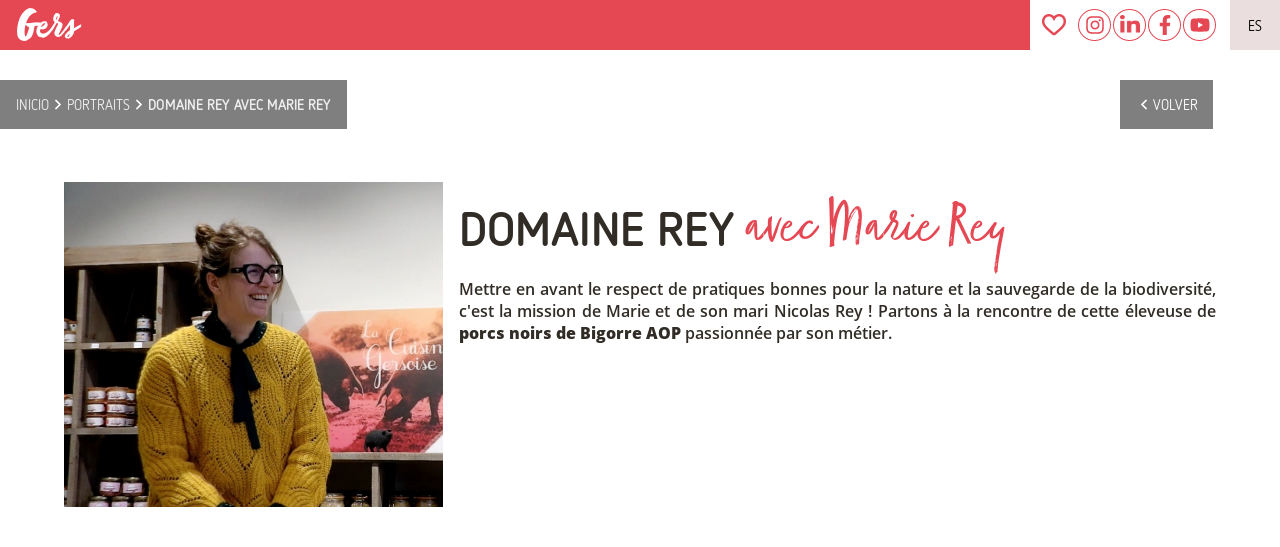

--- FILE ---
content_type: text/html; charset=utf-8
request_url: https://www.tourisme-gers.com/es/portraits/marie-rey-1612
body_size: 38438
content:
<!doctype html>
<html data-n-head-ssr lang="fr" data-n-head="%7B%22lang%22:%7B%22ssr%22:%22fr%22%7D%7D">
  <head >
    <title>Marie Rey, Domaine Rey. Ils et elles font le Gers - Tourisme-Gers</title><meta data-n-head="ssr" charset="utf-8"><meta data-n-head="ssr" name="viewport" content="width=device-width, initial-scale=1"><meta data-n-head="ssr" http-equiv="Content-Language" content="fr-FR"><meta data-n-head="ssr" name="apple-mobile-web-app-capable" content="yes"><meta data-n-head="ssr" name="theme-color" content="#e54753"><meta data-n-head="ssr" name="category" content="tourisme"><meta data-n-head="ssr" data-hid="title" name="title" content="Marie Rey, Domaine Rey. Ils et elles font le Gers - Tourisme-Gers"><meta data-n-head="ssr" data-hid="twitter:title" name="twitter:title" property="twitter:title" content="Marie Rey, Domaine Rey. Ils et elles font le Gers - Tourisme-Gers"><meta data-n-head="ssr" data-hid="og:title" name="og:title" property="og:title" content="Marie Rey, Domaine Rey. Ils et elles font le Gers - Tourisme-Gers"><meta data-n-head="ssr" data-hid="keywords" name="keywords" content="Gersperiences, experience gers,tourisme,gers,vacances,séjours,experience, gite,hotel,restaurant,visite,chambre,week-end,foie-gras,canard,spectacles,festivals,nature,air,détente"><meta data-n-head="ssr" data-hid="description" name="description" property="description" content="Portraits. Découvrez la richesse du Gers au travers le portrait de ses habitants"><meta data-n-head="ssr" data-hid="og:description" name="og:description" property="og:description" content="Portraits. Découvrez la richesse du Gers au travers le portrait de ses habitants"><meta data-n-head="ssr" data-hid="twitter:description" name="twitter:description" property="twitter:description" content="Portraits. Découvrez la richesse du Gers au travers le portrait de ses habitants"><meta data-n-head="ssr" data-hid="og:image" name="og:image" property="og:image" content="https://www.tourisme-gers.com/tourisme-medias/portraits/1612/marie_rey.jpg"><meta data-n-head="ssr" data-hid="twitter:image" name="twitter:image" property="twitter:image" content="https://www.tourisme-gers.com/tourisme-medias/portraits/1612/marie_rey.jpg"><meta data-n-head="ssr" data-hid="twitter:image:src" name="twitter:image:src" property="twitter:image:src" content="https://www.tourisme-gers.com/tourisme-medias/portraits/1612/marie_rey.jpg"><meta data-n-head="ssr" data-hid="og:url" name="og:url" property="og:url" content="https://www.tourisme-gers.com/es/portraits/marie-rey-1612"><meta data-n-head="ssr" data-hid="twitter:url" name="twitter:url" property="twitter:url" content="https://www.tourisme-gers.com/es/portraits/marie-rey-1612"><meta data-n-head="ssr" data-hid="twitter:domain" property="twitter:domain" name="twitter:domain" content="https://www.tourisme-gers.com"><meta data-n-head="ssr" data-hid="og:image:type" property="og:image:type" name="og:image:type" content="image/jpeg"><meta data-n-head="ssr" data-hid="og:image:width" name="og:image:width" property="og:image:width" content="2000"><meta data-n-head="ssr" data-hid="og:image:height" property="og:image:height" name="og:image:height" content="1080"><meta data-n-head="ssr" data-hid="og:locale" property="og:locale" name="og:locale" content="fr"><meta data-n-head="ssr" data-hid="twitter:card" property="twitter:card" name="twitter:card" content="summary_large_image"><meta data-n-head="ssr" data-hid="og:type" property="og:type" name="og:type" content="website"><meta data-n-head="ssr" data-hid="geo.region" name="geo.region" content="FR-32"><meta data-n-head="ssr" data-hid="es_langue" rel="alternate" href="https://vacaciones-gers.com" hreflang="es"><meta data-n-head="ssr" data-hid="en_langue" rel="alternate" href="https://holidays-gers.com" hreflang="en-gb"><link data-n-head="ssr" rel="icon" type="image/x-icon" href="/favicon.ico"><link data-n-head="ssr" rel="manifest" href="/manifest.json"><link data-n-head="ssr" data-hid="canonical" rel="canonical" href="https://www.tourisme-gers.com/es/portraits/marie-rey-1612"><link data-n-head="ssr" rel="apple-touch-icon" type="image/x-icon" href="/icons/apple-icon.png"><link data-n-head="ssr" rel="apple-touch-icon" type="image/x-icon" sizes="57x57" href="/icons/apple-icon-57x57.png"><link data-n-head="ssr" rel="apple-touch-icon" type="image/x-icon" sizes="60x60" href="/icons/apple-icon-60x60.png"><link data-n-head="ssr" rel="apple-touch-icon" type="image/x-icon" sizes="72x72" href="/icons/apple-icon-72x72.png"><link data-n-head="ssr" rel="apple-touch-icon" type="image/x-icon" sizes="76x76" href="/icons/apple-icon-76x76.png"><link data-n-head="ssr" rel="apple-touch-icon" type="image/x-icon" sizes="114x114" href="/icons/apple-icon-114x114.png"><link data-n-head="ssr" rel="apple-touch-icon" type="image/x-icon" sizes="120x120" href="/icons/apple-icon-120x120.png"><link data-n-head="ssr" rel="apple-touch-icon" type="image/x-icon" sizes="144x144" href="/icons/apple-icon-144x144.png"><link data-n-head="ssr" rel="apple-touch-icon" type="image/x-icon" sizes="152x152" href="/icons/apple-icon-152x152.png"><link data-n-head="ssr" rel="apple-touch-icon" type="image/x-icon" sizes="180x180" href="/icons/apple-icon-180x180.png"><link rel="preload" href="/_nuxt/ebf5fd6.js" as="script"><link rel="preload" href="/_nuxt/7a5f42f.js" as="script"><link rel="preload" href="/_nuxt/f9ce1e0.js" as="script"><link rel="preload" href="/_nuxt/6f1e509.js" as="script"><link rel="preload" href="/_nuxt/4911b18.js" as="script"><link rel="preload" href="/_nuxt/fcbcac9.js" as="script"><link rel="preload" href="/_nuxt/c6df1d6.js" as="script"><link rel="preload" href="/_nuxt/7ceb822.js" as="script"><link rel="preload" href="/_nuxt/a5efbcf.js" as="script"><link rel="preload" href="/_nuxt/29f2acf.js" as="script"><link rel="preload" href="/_nuxt/bb53d7a.js" as="script"><link rel="preload" href="/_nuxt/11ef964.js" as="script"><style data-vue-ssr-id="7bb7650e:0 6e412426:0 31594ad9:0 31594ad9:1 1446b526:0 3c9439b2:0 0f7170c5:0 ea966f98:0 07988d8c:0 1be870d4:0 59f5bfed:0 494253dd:0 11860028:0 6c0623ce:0 3a2143dd:0 541d2454:0 6c0f4a80:0 1d04dadf:0 3088f33b:0 e82c7fa0:0 c4bca68a:0">::-webkit-scrollbar {
	width: 18px;
}
::-webkit-scrollbar-track {
	background: #eee;
}
::-webkit-scrollbar-thumb {
	background: var(--color-1);
	border-radius: 50px;
}
::-webkit-scrollbar-thumb:hover {
	background: var(--color-2);
}
:root {
	scrollbar-color: var(--color-1) #eee;
	scrollbar-width: 18px;
	--color-1: #e54753;
	--color-2: #db0d1c;
	--color-3: #ee858d;
	--color-1-75: rgba(229, 71, 83, 0.75);
	--text-col: #312c25;
	--color-4: #e8616b;
	--color-1-op50: #e5475388;
	--terra-gers-1: #85947c;
	--terra-gers-2: #2b4438;
	--en-famille-1: #60809f;
	--en-famille-2: #95d1f2;
	--vignoble-1: #5e2036;
	--vignoble-2: #ca9689;
	--selection-sejour: #f2f2f2;
	--t-h-1: #9a3229;
	--t-h-2: #e39f38;
	--groupes-1: #7a782c;
	--groupes-2: #cbcf46;
	--col-marron: rgb(49, 44, 37);
}
@media all and (max-width: 1000px) {
	::-webkit-scrollbar {
		width: 8px;
	}
	:root {
		scrollbar-width: 8px;
	}
}
img {
	color: transparent;
}
.text_col {
	color: var(--color-1);
}
@font-face {
	font-family: "Netto";
	src: url("/fonts/NettoOT.otf") format("opentype");
	font-display: swap;
	font-weight: 400;
}
@font-face {
	font-family: "Netto";
	src: url("/fonts/NettoOT-Bold.otf") format("opentype");
	font-display: swap;
	font-weight: 500;
}
@font-face {
	font-family: "Netto";
	src: url("/fonts/NettoOT-Light.otf") format("opentype");
	font-display: swap;
	font-weight: 300;
}
/*  */
@font-face {
	font-family: "OpenSans";
	src: url("/fonts/OpenSans-Light.ttf") format("truetype");
	font-display: swap;
	font-weight: 200;
}
@font-face {
	font-family: "OpenSans";
	src: url("/fonts/OpenSans-Regular.ttf") format("truetype");
	font-display: swap;
	font-weight: 300;
}
@font-face {
	font-family: "OpenSans";
	src: url("/fonts/OpenSans-SemiBold.ttf") format("truetype");
	font-display: swap;
	font-weight: 500;
}
@font-face {
	font-family: "OpenSans";
	src: url("/fonts/OpenSans-Bold.ttf") format("truetype");
	font-display: swap;
	font-weight: 600;
}
@font-face {
	font-family: "OpenSans";
	src: url("/fonts/OpenSans-ExtraBold.ttf") format("truetype");
	font-display: swap;
	font-weight: 700;
}
@font-face {
	font-family: "Amatic";
	src: url("/fonts/AmaticSC-Regular.ttf") format("truetype");
	font-display: block;
}

.__nuxt-error-page {
	z-index: 100;
}
html,
body {
	scroll-behavior: smooth;
	margin: 0;
	color: var(--text-col);
}
a {
	text-decoration: none;
	color: inherit;
	cursor: pointer;
	transition: 0.3s ease;
}
p {
	margin: 0;
}
#app {
	font-family: "Netto", "OpenSans", Verdana, sans-serif;
	-webkit-font-smoothing: antialiased;
	-moz-osx-font-smoothing: grayscale;
	font-size: 20px;
}
#nav {
	padding: 30px;
}
#nav a {
	font-weight: bold;
}
#nav a.nuxt-link-exact-active {
	color: var(--color-1);
}
.nuxt-link-exact-active {
	opacity: 0.6;
	pointer-events: none;
}
.btn-typeA {
	text-transform: uppercase;
	padding: 0.2rem 1.5rem;
	color: var(--color-1);
	border: 1px var(--color-1) solid;
	border-radius: 8px;
	transition: 0.5s ease;
	background: #ffff;
	position: relative;
	font-size: 1.5rem;
	display: flex;
	align-items: center;
}
.btn-typeA::before {
	content: "";
	position: absolute;
	top: 0;
	left: 0;
	right: 0;
	bottom: -1px;
	border-radius: 8px;
	background: linear-gradient(234deg, var(--color-1), var(--color-3), var(--color-1));
	background-size: 600% 600%;
	opacity: 0;
	transition: 0.5s ease;
}
.btn-typeA span {
	display: block;
	position: relative;
}
.btn-typeA img {
	margin-left: 0.5rem;
	transition: 0.5s ease;
	height: 30px;
	object-fit: contain;
}
.btn-typeA.Activ,
.btn-typeA:hover {
	border-color: var(--color-3);
	color: white;
}
.btn-typeA.Activ img,
.btn-typeA:hover img {
	z-index: 1;
	filter: brightness(4);
}
.btn-typeA.Activ::before,
.btn-typeA:hover::before {
	opacity: 1;
	background: linear-gradient(234deg, var(--color-1), #e9a6ab, var(--color-1));
	background-size: 600% 600%;
	animation: AnimationName 6s ease infinite;
}
@-webkit-keyframes AnimationName {
	0% {
		background-position: 0% 50%;
	}
	30% {
		background-position: 100% 50%;
	}
	60% {
		background-position: 0% 50%;
	}
}
@keyframes AnimationName {
	0% {
		background-position: 0% 50%;
	}
	30% {
		background-position: 100% 50%;
	}
	60% {
		background-position: 0% 50%;
	}
}

.scrollUp {
	text-align: center;
	color: white;
	margin: 0.5rem 0;
}
.scrollUp i {
	filter: drop-shadow(0 0 3px #aaa);
	cursor: pointer;
	transition: 0.3s ease;
}
.scrollUp i:hover {
	color: #333;
	transition: 0.3s ease;
}
.filarianne .backBtn {
	position: absolute;
	left: calc(100vw - 10rem);
	background: rgba(0, 0, 0, 0.5);
	padding: 0 15px;
	height: 100%;
	color: #eee;
	display: flex;
	align-items: center;
	justify-content: center;
	transition: 0.3s ease;
}
#FilArianne .filarianne .backBtn i {
	margin: 0 8px 0 0;
}
.filarianne .backBtn:hover {
	color: #fff;
	background: rgba(0, 0, 0, 0.8);
}
.phone_title {
	display: none;
}
.btnWithPlus {
	display: flex;
	align-items: center;
	justify-content: center;
	color: var(--color-1);
	font-family: zooja-pro, sans-serif;
	font-size: 2rem;
	margin: 1rem 0;
}
.btnWithPlus div {
	background: var(--color-1);
	color: white;
	font-family: OpenSans;
	width: 25px;
	height: 25px;
	border-radius: 50%;
	margin-right: 1rem;
	display: flex;
	align-items: center;
	justify-content: center;
	font-size: 1.5rem;
}
@media all and (max-width: 768px) {
	.phone_title {
		display: block;
		margin: 100px 0 1rem;
		font-family: zooja-pro, sans-serif;
		font-size: 4rem;
		font-weight: 200;
		text-align: center;
		line-height: 3.5rem;
	}
}
@media all and (max-width: 400px) {
	.phone_title {
		font-size: 3rem;
	}
}

/* DEBUT BTN TOGGLE */
.switchBtn {
	position: relative;
	display: inline-block;
	width: 60px;
	height: 25px;
}
.switchBtn input {
	opacity: 0;
	width: 0;
	height: 0;
}
.toggleBtnMap {
	position: absolute;
	cursor: pointer;
	top: 0;
	left: 0;
	right: 0;
	bottom: 0;
	-webkit-transition: 0.4s;
	transition: 0.4s;
	background: gray;
}
.toggleBtnMap:before {
	position: absolute;
	content: "";
	height: 21px;
	width: 21px;
	left: 2px;
	bottom: 2px;
	background-color: white;
	-webkit-transition: 0.4s;
	transition: 0.4s;
}
input:checked + .toggleBtnMap:before {
	transform: translateX(19px);
}
input:checked + .toggleBtnMap {
	background-color: var(--color-1);
}
.toggleBtnMap.round {
	border-radius: 30px;
}
.toggleBtnMap.round:before {
	border-radius: 50%;
}

.titleRedEnd {
	font-size: 1.8rem;
	font-weight: normal;
	display: flex;
	align-items: center;
	justify-content: center;
	margin-top: 0;
	flex-wrap: wrap;
}
.titleRedEnd div {
	color: var(--color-1);
	font-size: 7rem;
	font-family: zooja-pro, sans-serif;
	font-weight: 300;
}

.fa-spinner {
	animation: spin 4s linear infinite;
}
@keyframes spin {
	100% {
		transform: rotate(360deg);
	}
}
/* FIN BTN TOGGLE */

@media all and (max-width: 1300px) {
	.newsSep {
		display: none;
	}
}
@media all and (max-width: 1100px) {
	.socialMedia a {
		margin: 0 2px;
		width: 34px;
		height: 34px;
	}
}

@media all and (max-width: 768px) {
	body {
		background: #fcfcfc;
	}
}

.isLoading {
	display: flex;
	align-items: center;
	justify-content: center;
	height: 100vh;
	background: #fff;
	position: fixed;
	top: 0;
	left: 0;
	/* z-index: 100; */
}
.isLoading img {
	width: 100%;
	height: 100%;
	object-fit: cover;
	opacity: 0.4;
	animation: elPulsator 10s ease-in-out infinite alternate;
}
@keyframes elPulsator {
	from {
		opacity: 0.5;
		transform: scale(1.7);
	}
	to {
		opacity: 0.05;
		transform: scale(2);
	}
}
.isLoading::after {
	content: "";
	width: 100px;
	height: 100px;
	border: 4px var(--color-1) solid;
	border-top: 5px var(--color-2) solid;
	border-right: 7px var(--color-2) solid;
	border-bottom: 2px var(--color-3) solid;
	position: absolute;
	bottom: 100px;
	left: calc(50% - 60px);
	animation: rouleMaPoule 5s linear infinite;
	border-radius: 50%;
	opacity: 0.4;
}
@keyframes rouleMaPoule {
	to {
		transform: rotate(360deg);
	}
}

.PhoneTilesSwiper {
	display: none;
}
.itemPPP {
	display: none;
}
@media all and (max-width: 1000px) {
	.PhoneTilesSwiper {
		display: block;
		height: 700px;
		max-height: 85vh;
		min-height: 450px;
		position: relative;
		padding-top: 110px;
	}

	.PhoneTilesSwiper header {
		clip-path: polygon(0 0, 100% 0, 100% 70%, 50% 100%, 0 70%);
		background: #fff;
		height: 160px;
		position: absolute;
		top: 0;
		left: 0;
		right: 0;
		z-index: 2;
		display: flex;
		flex-direction: column;
		align-items: center;
		justify-content: center;
	}
	.PhoneTilesSwiper > section {
		height: 100%;
		width: 100%;
	}
	.PhoneTilesSwiper .content_PTS {
		width: 100%;
		height: 100%;
	}
	.PhoneTilesSwiper .content_PTS > * {
		width: 100%;
		height: 100%;
	}

	.itemPPP {
		position: relative;
		display: block;
		height: 100%;
	}

	.itemPPP > div {
		position: absolute;
		left: 0;
		bottom: 0;
		width: 70%;
		padding: 0 15%;
		display: flex;
		flex-direction: column;
		align-items: center;
		justify-content: center;
		color: white;
		text-align: center;
		background: linear-gradient(180deg, rgba(0, 0, 0, 0.95) 0%, rgba(255, 255, 255, 0) 100%);
		height: 100%;
	}
	.itemPPP h3 {
		font-size: 3rem;
		margin: 0;
		text-transform: uppercase;
		position: absolute;
		bottom: 20%;
		overflow-wrap: anywhere;
	}
	.itemPPP h4 {
		font-size: 2rem;
		margin: 0;
		text-transform: uppercase;
		position: absolute;
		bottom: 15%;
	}
	.itemPPP img {
		width: 100%;
		height: 100%;
		object-fit: cover;
	}
	.itemPPP p {
		text-shadow: 0 0 1px black;
		overflow: hidden;
		text-overflow: ellipsis;
		display: -webkit-box;
		-webkit-line-clamp: 5; /* number of lines to show */
		-webkit-box-orient: vertical;
	}
	.itemPPP .btn_rouge {
		background: var(--color-1);
		text-transform: uppercase;
		font-weight: bold;
		padding: 4px 1rem;
		border-radius: 17px;
		margin-top: 1.5rem;
	}
}
@media all and (max-width: 500px) {
	.PhoneTilesSwiper {
		height: 600px;
	}
	.itemPPP h4 {
		font-size: 1.5rem;
	}
}
@media all and (max-width: 400px) {
	.PhoneTilesSwiper {
		height: 480px;
	}
	.itemPPP > div {
		width: 90%;
		padding: 0 5%;
	}
	.itemPPP h3 {
		font-size: 2.8rem;
	}
}
@media all and (max-width: 321px) {
	.PhoneTilesSwiper {
		height: 440px;
	}
	.itemPPP h3 {
		font-size: 2.3rem;
	}
}
.rotate-270 {
	transform: rotate(270deg);
}
.rotate-90 {
	transform: rotate(90deg);
}
.invert {
	filter: invert(1);
}
.findDate {
	display: flex;
	align-items: center;
	border: 2px var(--color-1) solid;
	border-radius: 50%;
	padding: 6px;
	margin-bottom: 1em;
	cursor: pointer;
	transition: 0.5s ease;
	background: var(--color-1);
	color: white;
}
.findDate:hover {
	background: white;
	color: var(--color-1);
}
.findDate img {
	filter: invert(1);
}
.findDate:hover img {
	filter: invert(0);
}

.myContainer {
	margin: 0 10%;
}
.flex {
	display: flex;
}
.flexColumn {
	display: flex;
	flex-direction: column;
}
.flexColumnReverse {
	display: flex;
	flex-direction: column-reverse;
}
.spaceBetween {
	justify-content: space-between;
}
.spaceAround {
	justify-content: space-around;
}
.spaceCenter {
	justify-content: center;
}
.spaceEvenly {
	justify-content: space-evenly;
}
.middleAlign {
	align-items: center;
}
.superCenter {
	display: flex;
	align-items: center;
	justify-content: center;
}
.flex1 {
	flex: 1;
}
.flex2 {
	flex: 2;
}
.flex3 {
	flex: 3;
}
.flex4 {
	flex: 4;
}
.flex10 {
	flex: 10;
}
.wrap {
	flex-wrap: wrap;
}
.ma14 {
	margin-top: 0.25rem;
}
.me14 {
	margin-right: 0.25rem;
}
.mi14 {
	margin-bottom: 0.25rem;
}
.mo14 {
	margin-left: 0.25rem;
}
.mu14 {
	margin: 0.5rem;
}
.ma24 {
	margin-top: 0.5rem;
}
.me24 {
	margin-right: 0.5rem;
}
.mi24 {
	margin-bottom: 0.5rem;
}
.mo24 {
	margin-left: 0.5rem;
}
.mu24 {
	margin: 0.75rem;
}
.ma34 {
	margin-top: 0.75rem;
}
.me34 {
	margin-right: 0.75rem;
}
.mi34 {
	margin-bottom: 0.75rem;
}
.mo34 {
	margin-left: 0.75rem;
}
.mu34 {
	margin: 0.75rem;
}
.ma {
	margin-top: 1rem;
}
.me {
	margin-right: 1rem;
}
.mi {
	margin-bottom: 1rem;
}
.mo {
	margin-left: 1rem;
}
.mu {
	margin: 1rem;
}
.ma2 {
	margin-top: 2rem;
}
.me2 {
	margin-right: 2rem;
}
.mi2 {
	margin-bottom: 2rem;
}
.mo2 {
	margin-left: 2rem;
}
.mu2 {
	margin: 2rem;
}
.ma3 {
	margin-top: 3rem;
}
.me3 {
	margin-right: 3rem;
}
.mi3 {
	margin-bottom: 3rem;
}
.mo3 {
	margin-left: 3rem;
}
.mu3 {
	margin: 3rem;
}
.ma4 {
	margin-top: 4rem;
}
.me4 {
	margin-right: 4rem;
}
.mi4 {
	margin-bottom: 4rem;
}
.mo4 {
	margin-left: 4rem;
}
.mu4 {
	margin: 4rem;
}
.pa14 {
	padding-top: 0.25rem;
}
.pe14 {
	padding-right: 0.25rem;
}
.pi14 {
	padding-bottom: 0.25rem;
}
.po14 {
	padding-left: 0.25rem;
}
.pu14 {
	padding: 0.5rem;
}
.pa24 {
	padding-top: 0.5rem;
}
.pe24 {
	padding-right: 0.5rem;
}
.pi24 {
	padding-bottom: 0.5rem;
}
.po24 {
	padding-left: 0.5rem;
}
.pu24 {
	padding: 0.75rem;
}
.pa34 {
	padding-top: 0.75rem;
}
.pe34 {
	padding-right: 0.75rem;
}
.pi34 {
	padding-bottom: 0.75rem;
}
.po34 {
	padding-left: 0.75rem;
}
.pu34 {
	padding: 0.75rem;
}
.pa {
	padding-top: 1rem;
}
.pe {
	padding-right: 1rem;
}
.pi {
	padding-bottom: 1rem;
}
.po {
	padding-left: 1rem;
}
.pu {
	padding: 1rem;
}
.pa2 {
	padding-top: 2rem;
}
.pe2 {
	padding-right: 2rem;
}
.pi2 {
	padding-bottom: 2rem;
}
.po2 {
	padding-left: 2rem;
}
.pu2 {
	padding: 2rem;
}
.pa3 {
	padding-top: 3rem;
}
.pe3 {
	padding-right: 3rem;
}
.pi3 {
	padding-bottom: 3rem;
}
.po3 {
	padding-left: 3rem;
}
.pu3 {
	padding: 3rem;
}
.full {
	width: 100%;
}
.half {
	width: 50%;
}
.fullH {
	height: 100%;
}
.pointer {
	cursor: pointer;
}
.tac {
	text-align: center;
}
.taj {
	text-align: justify;
}
.autoML {
	margin-left: auto;
}
.autoMR {
	margin-right: auto;
}
.bold {
	font-weight: 700;
}
.uppercase {
	text-transform: uppercase;
}
.noOverflow {
	overflow: hidden;
}
.noclick {
	pointer-events: none;
	opacity: 0.5;
}
.loupe {
	cursor: zoom-in;
}

.lowerCase {
	text-transform: lowercase;
}
@import url(https://p.typekit.net/p.css?s=1&k=ach7flu&ht=tk&f=42211.44564.44565&a=47757694&app=typekit&e=css);
/*
 * The Typekit service used to deliver this font or fonts for use on websites
 * is provided by Adobe and is subject to these Terms of Use
 * http://www.adobe.com/products/eulas/tou_typekit. For font license
 * information, see the list below.
 *
 * adobe-handwriting-ernie:
 *   - http://typekit.com/eulas/00000000000000003b9b325a
 * zooja-pro:
 *   - http://typekit.com/eulas/00000000000000003b9b42cf
 *   - http://typekit.com/eulas/00000000000000003b9b42d0
 *
 * © 2009-2020 Adobe Systems Incorporated. All Rights Reserved.
 */
/*{"last_published":"2020-08-25 13:22:34 UTC"}*/

@font-face {
	font-family: "adobe-handwriting-ernie";
	src: url("https://use.typekit.net/af/63b120/00000000000000003b9b325a/27/l?primer=7cdcb44be4a7db8877ffa5c0007b8dd865b3bbc383831fe2ea177f62257a9191&fvd=n4&v=3")
			format("woff2"),
		url("https://use.typekit.net/af/63b120/00000000000000003b9b325a/27/d?primer=7cdcb44be4a7db8877ffa5c0007b8dd865b3bbc383831fe2ea177f62257a9191&fvd=n4&v=3")
			format("woff"),
		url("https://use.typekit.net/af/63b120/00000000000000003b9b325a/27/a?primer=7cdcb44be4a7db8877ffa5c0007b8dd865b3bbc383831fe2ea177f62257a9191&fvd=n4&v=3")
			format("opentype");
	font-display: auto;
	font-style: normal;
	font-weight: 400;
	font-display: swap;
}

@font-face {
	font-family: "zooja-pro";
	src: url("https://use.typekit.net/af/9d1355/00000000000000003b9b42cf/27/l?primer=7cdcb44be4a7db8877ffa5c0007b8dd865b3bbc383831fe2ea177f62257a9191&fvd=n4&v=3")
			format("woff2"),
		url("https://use.typekit.net/af/9d1355/00000000000000003b9b42cf/27/d?primer=7cdcb44be4a7db8877ffa5c0007b8dd865b3bbc383831fe2ea177f62257a9191&fvd=n4&v=3")
			format("woff"),
		url("https://use.typekit.net/af/9d1355/00000000000000003b9b42cf/27/a?primer=7cdcb44be4a7db8877ffa5c0007b8dd865b3bbc383831fe2ea177f62257a9191&fvd=n4&v=3")
			format("opentype");
	font-display: auto;
	font-style: normal;
	font-weight: 400;
	font-display: swap;
}

@font-face {
	font-family: "zooja-pro";
	src: url("https://use.typekit.net/af/76871a/00000000000000003b9b42d0/27/l?primer=7cdcb44be4a7db8877ffa5c0007b8dd865b3bbc383831fe2ea177f62257a9191&fvd=n3&v=3")
			format("woff2"),
		url("https://use.typekit.net/af/76871a/00000000000000003b9b42d0/27/d?primer=7cdcb44be4a7db8877ffa5c0007b8dd865b3bbc383831fe2ea177f62257a9191&fvd=n3&v=3")
			format("woff"),
		url("https://use.typekit.net/af/76871a/00000000000000003b9b42d0/27/a?primer=7cdcb44be4a7db8877ffa5c0007b8dd865b3bbc383831fe2ea177f62257a9191&fvd=n3&v=3")
			format("opentype");
	font-display: auto;
	font-style: normal;
	font-weight: 300;
	font-display: swap;
}

.tk-adobe-handwriting-ernie {
	font-family: "adobe-handwriting-ernie", sans-serif;
}
.tk-zooja-pro {
	font-family: "zooja-pro", sans-serif;
}

.fade-enter-active,
.fade-leave-active {
	transition: opacity 0.5s;
}
.fade-leave-to {
	display: none;
}
.fade-enter {
	opacity: 0;
}
.fade_page-enter-active,
.fade_page-leave-active {
	transition: opacity 0.5s;
}
.fade_page-leave-to {
	display: none;
}
.fade_page-enter {
	opacity: 0.5;
}
.fromRight-enter-active {
	transition: all 0.5s ease-in-out;
}
.fromRight-leave-active {
	transition: all 0.5s ease-in-out;
}
.fromRight-enter,
.fromRight-leave-to {
	transform: translateX(100%);
}
.fromLeft-enter-active {
	transition: all 0.5s ease-in-out;
}
.fromLeft-leave-active {
	transition: all 0.5s ease-in-out;
}
.fromLeft-enter,
.fromLeft-leave-to {
	transform: translateX(-100%);
}
.mapTransition-enter-active {
	transition: all 0.5s ease-in-out;
}
.mapTransition-leave-active {
	opacity: 0;
	transition: all 0.1s ease-in-out;
}
.mapTransition-enter {
	transform: translateY(100vh);
}
.mapTransition-leave-to {
	opacity: 0;
	transform: translateY(-100vh);
}
.fadeUp {
	animation: fade_that_up 1s ease-in-out;
}
@keyframes fade_that_up {
	from {
		opacity: 0;
		transform: translateY(-6%) scale(0.7);
	}
	to {
		opacity: 1;
	}
}
@keyframes txtFadeUp {
	0% {
		opacity: 0;
		-webkit-transform: translate3d(0, 25px, 0);
		transform: translate3d(0, 25px, 0);
	}
	to {
		opacity: 1;
		-webkit-transform: translateZ(0);
		transform: translateZ(0);
	}
}
.txtfadeUp {
	animation: txtFadeUp 0.75s ease-out;
}


.nuxt-progress {
  position: fixed;
  top: 0px;
  left: 0px;
  right: 0px;
  height: 3px;
  width: 0%;
  opacity: 1;
  transition: width 0.1s, opacity 0.4s;
  background-color: var(--color-3);
  z-index: 999999;
}
.nuxt-progress.nuxt-progress-notransition {
  transition: none;
}
.nuxt-progress-failed {
  background-color: red;
}


@media all and (min-width: 768px) {
.title_anim {
		opacity: 0;
}
.title_anim.fuego {
		opacity: 1;
}
.txt_to_anim {
		opacity: 0;
}
.txt_basicanim {
		animation: basic_fadein 2s ease forwards;
}
@keyframes basic_fadein {
to {
			opacity: 1;
			transform: translateY(-20px);
}
}
}


#HeaderSubPage.stickyOne {
	position: sticky;
	top: 0;
	z-index: 3;
}
#HeaderSubPage.fixed_one {
	position: fixed;
	top: 0;
	width: 100%;
	z-index: 3;
}
/* .txt_to_anim {
  opacity: 0;
}
.txt_basicanim {
  animation: basic_fadein 2s ease forwards;
}
@keyframes basic_fadein {
  to {
    opacity: 1;
    transform: translateY(-20px);
  }
} */


.header_phone {
	display: none;
}
@media all and (max-width: 768px) {
.mobCV {
		position: relative;
}
.mobCV span {
		position: absolute;
		left: 50%;
		top: 50%;
		transform: translate(-50%, -50%);
		color: white;
		font-size: 12px;
}
.header_phone {
		height: 55px;
		display: flex;
		align-items: center;
		justify-content: space-between;
		padding: 0 1rem;
		background: var(--color-1);
		position: fixed;
		top: 0;
		width: calc(100% - 2rem);
		z-index: 10;
}
.header_phone.transparent_version {
		background: transparent;
		box-shadow: none !important;
}
.header_phone.red_version {
		box-shadow: 0 2px 4px 0 #3339;
}
.logosPH {
		height: 100%;
		display: flex;
		align-items: center;
}
.logosPH img {
		height: 100%;
}
.navPH {
		display: flex;
}
.navPH > * {
		background: white;
		width: 20px;
		height: 20px;
		border-radius: 50%;
		display: flex;
		align-items: center;
		justify-content: center;
		padding: 6px;
		margin: 0 6px;
}
.navPH * img {
		object-fit: contain;
		width: 100%;
		height: 100%;
}
.navPH i {
		color: var(--color-1);
}
.openSM {
		position: absolute;
		top: calc(100% + 4px);
		right: 0;
		background: #fff;
		padding: 8px;
		border-radius: 8px;
}
}


#MenuPhone {
	position: fixed;
	top: 55px;
	right: 0;
	bottom: 0;
	left: 0;
	display: flex;
	flex-direction: column;
	z-index: 4;
}
#MenuPhone > section {
	width: 100%;
	height: 100%;
	background: white;
	background: #f6f8f9;
	display: flex;
	flex-direction: column;
	overflow-y: auto;
	justify-content: flex-start;
}
.contentMP {
	width: calc(100% - 4rem);
	padding: 1rem 2rem;
	font-size: 1rem;
	display: flex;
	flex-direction: column;
	justify-content: center;
}
.depthControl {
	text-transform: uppercase;
	color: #a2a19e;
}
.depthControl span {
	display: flex;
	align-items: center;
}
.depthControl span i {
	margin-right: 8px;
}
#MenuPhone footer {
	background: #302e2b;
	width: 100%;
	color: #fff;
	margin-top: auto;
	height: 215px;
}
.espaceVIP {
	display: flex;
	flex-direction: column;
	padding: 2rem;
}
.espaceVIP a {
	font-size: 0.95rem;
	margin: 8px 0;
}
#MenuPhone .iconsBox {
	display: flex;
	align-items: center;
	justify-content: space-between;
	align-items: center;
}
#MenuPhone .iconsBox > * {
	flex: 1;
	height: 49px;
	display: flex;
	align-items: center;
	justify-content: center;
}
#MenuPhone .darkIB {
	background: black;
}
#MenuPhone .iconsBox i,
#MenuPhone .iconsBox img {
	color: #8a8a8a;
	font-size: 1.6em;
}
#MenuPhone .footerLink {
	text-transform: uppercase;
	font-size: 0.9rem;
}
#MenuPhone ul {
	list-style: none;
	font-size: 1.3rem;
	text-transform: uppercase;
	font-weight: bold;
	margin: 0;
	padding: 0;
}
#MenuPhone li {
	display: flex;
	justify-content: space-between;
	align-items: center;
	cursor: pointer;
	position: relative;
	transition: 0.5s ease;
	border-bottom: 1px #ebebeb solid;
	height: 55px;
	padding-right: 1rem;
}
#MenuPhone .level1,
#MenuPhone .level0 {
	color: var(--color-1);
}
#MenuPhone li .fa-angle-down,
#MenuPhone li .fa-angle-right {
	opacity: 0.7;
	font-size: 1.4em;
	color: #8a8a8a;
}
/* #MenuPhone li:hover .fa-angle-right {
  opacity: 1;
} */
#MenuPhone .level1 .activeMenu {
	font-weight: 100;
}
#MenuPhone .level1 :not(.activeMenu) {
	font-size: 1rem;
	color: var(--text-col);
	opacity: 0.95;
}
#MenuPhone li.activeMenu .fa-angle-down,
#MenuPhone li.activeMenu .fa-angle-right {
	opacity: 0.9;
	font-size: 1.5em;
}
#MenuPhone li.activeMenu::before {
	content: "";
	position: absolute;
	left: -32px;
	top: 0;
	bottom: 0;
	width: 10px;
	background: var(--color-1);
}
#MenuPhone li.jereserve {
	margin-top: 1rem;
	background: var(--color-1);
	color: white;
	padding: 3px 30px 3px 0;
	position: relative;
	width: fit-content;
	border-top-right-radius: 12px;
	border-bottom-right-radius: 12px;
	border: 2px var(--color-1) solid;
	border-left: none;
	transition: 0.3s ease;
	padding-left: 6px;
}
#MenuPhone li.jereserve::before {
	position: absolute;
	content: "";
	top: -2px;
	bottom: -2px;
	left: -38px;
	background: var(--color-1);
	width: 40px;
	border-top: 2px var(--color-1) solid;
	border-bottom: 2px var(--color-1) solid;
	transition: 0.3s ease;
}
#MenuPhone .jereserve img {
	font-size: 1.5rem;
	margin-right: 1rem;
	color: #ddd;
}
#MenuPhone .jereserve div {
	font-size: 1.4rem;
	display: flex;
	align-items: center;
}
#MenuPhone .jereserve:hover::before,
#MenuPhone .jereserve:hover,
#MenuPhone .jereserve:hover img {
	background: transparent;
	color: var(--color-1);
	transition: 0.3s ease;
}
.jereserve .redimg {
	display: none;
}
.jereserve:hover .whiteImg {
	display: none;
	position: absolute;
	transition: none;
}
.jereserve:hover .redimg {
	display: flex;
}
#MenuPhone li.carnetVoyage {
	color: #777;
	justify-content: flex-start;
	font-weight: 300;
	font-size: 1rem;
	padding-top: 1rem;
	border-bottom: unset;
}
/* #MenuPhone .carnetVoyage img {
	margin-right: 8px;
	width: 40px;
} */
#MenuPhone li.carnetVoyage::before {
	opacity: 0;
}
#MenuPhone .level1 li:first-child {
	/* color: green; */
}
#MenuPhone .season a {
	display: flex;
	align-items: center;
}
#MenuPhone .season img {
	width: 20px;
	height: 20px;
	margin-right: 1rem;
	object-fit: contain;
}
.whatwhaaat {
	font-family: zooja-pro, sans-serif;
	text-transform: initial !important;
	font-size: 1.6rem;
}
.deepest_ul {
	color: #3e3e3e;
}
#MenuPhone .deepest_ul li {
	border-bottom: none;
	height: auto;
	margin: 5px 0;
}
.deepest_ul a {
	font-size: 1.1rem !important;
	text-transform: initial;
	font-weight: 100;
}
.deepest_ul a::before {
	content: "-  ";
}
.carnetLink .coeurCV {
	position: relative;
	width: 35px;
	margin-right: 12px;
}
#MenuPhone .carnetLink {
	position: relative;
	display: flex;
	align-items: center;
	font-size: 1rem;
	font-weight: 800;
}
#MenuPhone .carnetLink span {
	position: absolute;
	top: 47%;
	left: 50%;
	width: 100%;
	height: 100%;
	transform: translate(-50%, -50%);
	font-family: Netto !important;
	font-size: 18px !important;
	display: flex;
	align-items: center;
	justify-content: center;
	color: white !important;
}
.carnetLink .ttbCoeur {
	object-fit: contain;
	width: 100%;
	height: 100%;
}


.subpageNav {
	--nav-height: 50px;
	display: flex;
	background: var(--color-1);
	justify-content: space-between;
	color: #fff;
	height: var(--nav-height);
}
.subpageNav h2 {
	font-family: zooja-pro, sans-serif;
	font-weight: normal;
	font-size: 3rem;
	margin: 0 1.5rem -0.5rem 1rem;
}
.titleAndMenu {
	display: flex;
	align-items: center;
}
#HeaderSubPage .rightSide {
	display: flex;
	align-items: center;
}
.searchinputNav {
	background: #fff;
	border-radius: 15px;
	color: var(--color-1);
	padding: 0.2rem 0.5rem;
	display: flex;
	align-items: center;
	margin-right: 1rem;
	width: 30vw;
	min-width: 250px;
	max-width: 90vw;
}
.searchinputNav input {
	border: none;
	outline: none;
	font-family: inherit;
	color: #000;
	padding-left: 0.5rem;
	font-size: 1rem;
	text-transform: uppercase;
	flex: 1;
}
.searchinputNav input::placeholder {
	color: black;
}
.searchinputNav img {
	width: 30px;
	cursor: pointer;
}
.searchinputNav i:first-child {
	animation: 0.3s fromLeft;
}
#HeaderSubPage .insta {
	display: flex;
	align-items: flex-start;
	height: 100%;
	padding: 0 12px;
	overflow-y: hidden;
	transition: 0.5s ease;
	overflow: hidden;
	background: white;
	height: 100%;
	padding: 0 12px;
	color: #adadad;
}
#HeaderSubPage .insta .hoverSystem {
	transition: 0.5s ease;
	height: calc(var(--nav-height) * 2);
}
/* #HeaderSubPage .insta:hover .hoverSystem {
	transform: translateY(-40px);
} */
#HeaderSubPage .insta .hash {
	font-size: 1rem;
	font-weight: 400;
	margin-bottom: -5px;
}
#HeaderSubPage .insta .hashtag {
	display: flex;
	align-items: center;
	height: var(--nav-height);
	font-weight: 400;
}
#HeaderSubPage .insta .ttbCoeur {
	height: var(--nav-height);
	width: 24px;
	object-fit: contain;
	margin-right: 12px;
}
#HeaderSubPage .insta span {
	color: var(--color-1);
	margin: 0 0 0 4px;
}
#HeaderSubPage .insta span:last-child {
	font-family: zooja-pro, sans-serif;
	font-size: 2.4rem;
	font-weight: 500;
	margin: 4px 12px 4px 8px;
}
#HeaderSubPage .insta .socialMedia {
	height: var(--nav-height);
	justify-content: space-between;
}
#HeaderSubPage .insta .socialMedia a {
	margin: 9px 2px 0 0;
	width: 30px;
	height: 30px;
}
@keyframes fromLeft {
from {
		transform: translate(-20px);
}
}
.searchinputNav i:last-child {
	animation: 0.3s fromRight;
}
@keyframes fromRight {
from {
		transform: translate(20px);
}
}
#HeaderSubPage .languages .currentLan {
	background: #eadede;
	color: #000;
	width: var(--nav-height);
	height: var(--nav-height);
	display: flex;
	align-items: center;
	justify-content: center;
	cursor: pointer;
}
.languages {
	font-size: 0.9rem;
}
#HeaderSubPage .otherLanguages {
	position: absolute;
	top: var(--nav-height);
	z-index: 1;
}
#HeaderSubPage .otherLanguages > a {
	background: var(--color-1);
	height: var(--nav-height);
	width: var(--nav-height);
	display: flex;
	align-items: center;
	justify-content: center;
	cursor: pointer;
	transition: 0.5s ease;

	/* pointer-events: none; */
}
#HeaderSubPage .otherLanguages > a:hover {
	background: var(--color-3);
	transition: 0.5s ease;
}
.openmenuBtn {
	cursor: pointer;
}
.openmenuBtn i {
	font-size: 1.8em;
}
#HeaderSubPage .carnetLink {
	position: relative;
}
#HeaderSubPage .carnetLink span {
	position: absolute;
	top: 5px;
	left: -8px;
	width: 25px;
	height: 30px;
	font-family: Netto !important;
	font-size: 15px !important;
	display: flex;
	align-items: center;
	justify-content: center;
	color: white !important;
}
@media all and (max-width: 768px) {
#HeaderSubPage {
		display: none;
}
}


.socialMedia {
	color: var(--color-1);
	display: flex;
}
.socialMedia a {
	margin: 0 8px;
	border-radius: 50%;
	border: 1px var(--color-1) solid;
	width: 40px;
	height: 40px;
	padding-left: 1px;
	display: flex;
	align-items: center;
	justify-content: center;
}
.socialMedia a:hover {
	color: white;
	background: var(--color-1);
}
.socialMedia img {
	transition: 0.5s ease;
	height: 20px;
}
.socialMedia a:hover img {
	filter: brightness(4);
}
.twitter-icon {
	fill: red;
	/* Met le SVG en rouge */
	transition: fill 0.3s;
	/* Animation de la transition */
}
.twitter-icon:hover {
	fill: white;
	/* Change la couleur en blanc au survol */
}


.PortraitDetail {
	width: 90%;
	margin-left: 5%;
	/* background: #ccc; */
}
.leportrait {
	display: flex;
	margin: 2rem 0;
}
.portraitImg {
	flex: 1;
	position: sticky;
	top: 60px;
	max-height: 90vh;
	min-height: 300px;
}
.leportrait .textpage {
	flex: 2;
	margin-left: 1rem;
}
.titlePortrait {
	font-size: 2rem;
	margin: 1rem 0;
}
.titlePortrait .bigone {
	text-transform: uppercase;
	font-size: 3rem;
}
.titlePortrait .zoo {
	font-family: "zooja-pro", sans-serif;
	font-weight: 300;
	font-size: 4rem;
	color: var(--color-1);
	padding-top: 1rem;
	/* display: block; */
}
.interview {
	text-align: justify;
	font-family: OpenSans;
	font-size: 1rem;
}
.ArianneCont {
	position: relative;
	height: 100px;
}
.ArianneCont .backBtn {
	background: rgba(0, 0, 0, 0.5);
	color: white;
}
/* .portraitImg  */
.portraitsGrid {
	display: grid;
	grid-template-columns: repeat(auto-fill, minmax(300px, 1fr));
	/* gap: 1em; */
	margin: 2rem 5%;
}
.portraitsScroll {
	white-space: nowrap;
	overflow-x: auto;
	width: 95%;
	margin: auto;
}
.portraitsScroll .TuilePortrait {
	width: 25%;
	display: inline-block;
	height: 300px;
	vertical-align: top;
}
.BigTitle .title {
	width: 100%;
	position: relative;
	display: flex;
	align-items: center;
	justify-content: center;
	margin-top: 5rem;
	margin-bottom: 2rem;
}
.BigTitle .title::before {
	content: "";
	position: absolute;
	width: 100%;
	height: 20px;
	top: 50%;
	transform: translateY(-50%);
	background: var(--color-1);
}
.BigTitle .title p {
	background: white;
	z-index: 1;
	font-family: "zooja-pro", sans-serif;
	font-size: 6rem;
	color: var(--color-1);
	padding: 0 2rem;
}
.PortraitDetail #MapGers {
	position: relative;
}
.PortraitDetail #mapid {
	height: 400px;
}
#MapGers > .TuilesListing {
	display: none;
}
.coordonnees {
	margin-top: 3rem;
	display: flex;
	align-items: flex-start;
}
.coordonnees .title {
	font-size: 23px;
	font-weight: 600;
}
.coordonnees .imgCoo {
	margin-left: 4rem;
	width: 30%;
	height: 20vh;
}
.coordonnees .imgCoo img {
	width: 100%;
	height: 100%;
	object-fit: cover;
}
.videoContainer {
	margin-top: 4rem;
}
.videoContainer h5 {
	font-family: "zooja-pro", sans-serif;
	color: var(--color-1);
	font-size: 3rem;
	font-weight: 300;
	margin: 1rem 0;
}
.videoContainer .video {
	background-color: #e5475333;
	width: 80%;
}
.btnWithPlus {
	color: var(--color-1);
	font-family: zooja-pro, sans-serif;
	font-size: 2rem;
	margin: 2rem 0;
}
.btnWithPlus,
.btnWithPlus div {
	display: flex;
	align-items: center;
	justify-content: center;
}
.btnWithPlus div {
	background: var(--color-1);
	color: #fff;
	font-family: Opensans;
	width: 25px;
	height: 25px;
	border-radius: 50%;
	margin-right: 1rem;
	font-size: 1.5rem;
}
@media all and (max-width: 1300px) {
.portraitsScroll .TuilePortrait {
		width: 35%;
}
}
@media all and (max-width: 1200px) {
.coordonnees .imgCoo {
		width: 35%;
		height: 10vh;
}
.videoContainer .video {
		width: 90%;
}
}
@media all and (max-width: 1000px) {
.ArianneCont {
		display: none;
}
.titlePortrait .bigone {
		font-size: 2.5rem;
}
.titlePortrait .zoo {
		font-size: 3.5rem;
}
.coordonnees .title {
		font-size: 1.2rem;
}
.coordonnees p {
		font-size: 1rem;
}
.portraitsScroll .TuilePortrait {
		width: 45%;
}
.videoContainer .video {
		width: 100%;
}
}
@media all and (max-width: 768px) {
.PortraitDetail {
		margin-top: 4rem;
}
.leportrait {
		flex-direction: column;
}
.portraitImg {
		flex: auto;
		max-height: 40vh;
		position: relative;
		top: 0;
}
.portraitsScroll .TuilePortrait {
		width: 75%;
}
}
@media all and (max-width: 500px) {
.coordonnees .imgCoo {
		margin-left: 2rem;
		width: 45%;
}
}


#FilArianne .filarianne {
	position: absolute;
	left: 0;
	top: 50px;
	display: flex;
	align-items: center;
	text-transform: uppercase;
	padding: 1rem;
	background: rgba(0, 0, 0, 0.5);
	font-size: 0.9rem;
	color: #eee;
	z-index: 3;
}
.filarianne > img {
	height: 17px;
	margin: 0 6px;
	filter: invert(1);
}
#FilArianne .backBtn img {
	margin: 0 6px;
	filter: invert(1);
	height: 25px;
}
#FilArianne .lastOnFil {
	font-weight: 500;
}
#FilArianne .homePhone {
	display: none;
}
@media all and (max-width: 1450px) {
#FilArianne .filarianne {
		top: 30px;
}
}
@media all and (max-width: 1200px) {
#FilArianne .filarianne {
		top: 15px;
}
}
@media all and (max-width: 768px) {
#FilArianne .filarianne {
		top: 70px;
}
#FilArianne .filarianne > img,
	#FilArianne .filarianne a:not(.backBtn) {
		display: none;
}
#FilArianne .backBtn {
		padding: 0 8px;
		left: calc(100vw - 7rem);
}
#FilArianne .homePhone img,
	#FilArianne .homePhone {
		display: block !important;
}
}


.img_il {
	width: 100%;
	height: 100%;
}
.img_il img {
	width: 100%;
	height: 100%;
	object-fit: cover;
	transition: 0.3s ease;
}
.grayfilter {
	position: relative;
}
/* .grayFilterError img {
  opacity: 0;
} */
.grayfilter::after {
	background: #ddd;
	z-index: 1;
	content: "";
	position: absolute;
	top: 0;
	left: 0;
	right: 0;
	bottom: 0;
	animation: grayfilter 1s linear infinite alternate;
}
.fadefilter.grayfilter::after {
	opacity: 0;
	animation: 1s fadeoff ease;
}
.grayFilterError {
	background: #eee;
}
.img_il .grayfilterError::after {
	background: #ddd;
	z-index: 1;
	content: "";
	position: absolute;
	top: 0;
	left: 0;
	right: 0;
	bottom: 0;
	animation: grayfilter 1s linear infinite alternate;
}
@keyframes fadeoff {
from {
		opacity: 1;
}
to {
		opacity: 0;
}
}
@keyframes grayfilter {
from {
		background: #ccc;
}
}


.TuilePortrait {
	position: relative;
	transition: 0.3s ease;
	display: block;
	height: 300px;
	background-color: #e5475333;
	margin: 0.8rem;
}
.TuilePortrait:hover .hoverTheSlide {
	opacity: 1;
	transition: 0.5s ease;
	box-shadow: 0.4em 0.4em var(--color-1), -0.4em -0.4em var(--color-1);
}
.TuilePortrait img {
	width: 100%;
	height: 100%;
	object-fit: cover;
}
.TuilePortrait .fa-plus {
	position: absolute;
	bottom: 1rem;
	right: 1rem;
	z-index: 1;
	color: white;
	background: var(--color-1);
	border-radius: 50%;
	font-size: 0.9rem;
	width: 25px;
	height: 25px;
	display: flex;
	align-items: center;
	justify-content: center;
	transition: 0.8s ease-in-out;
}
.TuilePortrait .hoverTheSlide {
	opacity: 0;
	position: absolute;
	left: 0;
	top: 0;
	width: 100%;
	height: 100%;
	z-index: 1;
	background: rgba(0, 0, 0, 0.6);
	color: white;
	display: flex;
	flex-direction: column;
	align-items: center;
	justify-content: center;
	text-align: center;
}
.hoverTheSlide p {
	font-size: 2rem;
	color: var(--color-1);
	font-weight: bold;
	z-index: 1;
	text-transform: uppercase;
	text-align: center;
}
.hoverTheSlide img {
	height: 50px;
	width: 50px;
	object-fit: contain;
	margin-top: 1rem;
}
.TuilePortrait:hover .hoverTheSlide {
	cursor: pointer;
	opacity: 1;
}
.TuilePortrait:hover .hoverTheSlide span,
.TuilePortrait:hover .hoverTheSlide p {
	animation: come_up 0.7s ease;
}
.TuilePortrait:hover .hoverTheSlide img {
	animation: ici_ici 3s ease infinite;
	animation-delay: 0.3s;
}
.TuilePortrait:hover .fa-plus {
	opacity: 0;
}
@keyframes come_up {
from {
		opacity: 0;
		transform: translateY(-15px);
}
}
@keyframes come_down {
from {
		opacity: 0;
		transform: translateY(15px);
}
}
@keyframes ici_ici {
0% {
		transform: scale(1);
}
30% {
		transform: scale(1.7) translateY(15px);
}
50% {
		transform: scale(1);
}
}
@media all and (max-width: 1000px) {
.TuilePortrait .hoverTheSlide {
		opacity: 1;
}
}


#theFooter>footer {
	background: #302f2c;
	display: flex;
	flex-direction: column;
	color: #fff;
	padding: 1% 5% 0;
	position: relative;
	overflow-x: hidden;
}
footer .upFoot {
	display: flex;
	justify-content: space-between;
	align-items: center;
}
footer .upFoot.align-top {
	align-items: flex-start !important;
}
footer .mapFooter,
footer .linkBox {
	text-transform: uppercase;
}
footer .mapFooter {
	width: 15%;
}
footer .mapFooter img {
	width: 100%;
}
footer .mapFooter span {
	text-transform: none;
	color: var(--color-1);
	display: block;
	text-align: center;
}
footer .linkBox .noUpper {
	text-transform: none;
}
footer .linkBox h3 {
	font-weight: 300;
	font-size: 1.3rem;
}
footer .linkBox ul {
	list-style: none;
	padding-left: 0;
}
footer .linkBox li {
	font-size: 0.95rem;
	margin: 8px 0;
}
footer .separator {
	height: 250px;
	width: 1px;
	background: #777;
	transform: rotate(15deg);
}
.footerfoot {
	display: flex;
	align-items: flex-end;
	justify-content: space-between;
	margin-bottom: 1rem;
}
.footerfoot a {
	text-transform: uppercase;
	margin: 0 8px;
	font-size: 0.9rem;
}
.footerfoot .underMap {
	display: flex;
	align-items: center;
	margin-right: -6%;
}
.footerfoot .underMap div {
	display: flex;
	align-items: center;
	font-size: 2rem;
	margin-right: 1rem;
}
.footerfoot .underMap div span {
	color: var(--color-1);
}
.footerfoot .underMap div .gers {
	font-size: 5rem;
	font-family: zooja-pro, sans-serif;
}
.footerNewsletter {
	position: relative;
}
.footerNewsletter .bg-title {
	font-size: 3rem;
	color: white;
	opacity: 0.04;
	margin: 0;
	position: absolute;
	left: 2rem;
}
.footerNewsletter h3 {
	text-transform: uppercase;
	font-weight: 100;
	font-size: 2rem;
	margin-bottom: 0;
}
.footerNewsletter>p {
	margin: 6px 0;
	font-size: 0.9rem;
}
.aboutCDT {
	width: 200px;
}
.aboutCDT h3 {
	font-family: zooja-pro, sans-serif;
	color: var(--color-1);
	font-weight: 300;
	font-size: 2rem;
	margin-bottom: 0;
}
.aboutCDT p {
	font-size: 0.9rem;
	margin-bottom: 8px;
}
.aboutCDT a {
	margin: 4px;
	width: 35px;
	height: 35px;
}
.aboutCDT a i {
	font-size: 0.9em;
}
.graphibox {
	color: #747070;
	text-transform: unset !important;
	font-size: 1.2rem;
}
.upFoot .tamponGers {
	display: none;
}
footer .footerMobile {
	display: none;
}
@media all and (max-width: 1400px) {
footer .inputNews {
		width: 280px;
}
footer .inputNews input {
		width: 60%;
}
}
@media all and (max-width: 1300px) {
.footerNewsletter {
		display: none;
}
.newsSep {
		display: none;
}
}
@media all and (max-width: 768px) {
footer .upFoot,
	footer .underMap {
		display: none !important;
}
footer .footerMobile {
		display: flex;
		flex-direction: column;
		align-items: center;
		text-align: center;
		margin: 2rem 0;
}
.footerfoot {
		text-align: center;
}
footer .footerMobile .socialMedia a {
		margin: 0 0.5rem;
}
footer .footerMobile h3 {
		font-size: 1.2rem;
}
footer .footerMobile p {
		font-size: 1.1rem;
		line-height: 30px;
}
}


.NewsletterInputs {
	max-width: 370px;
}
.inputNews {
	display: flex;
	align-items: center;
	border-radius: 4px;
	overflow: hidden;
	width: 400px;
	margin-bottom: 0.5rem;
	margin-top: 0.5rem;
}
.inputNews > img,
.inputNews > span {
	background: var(--color-1);
	padding: 10px 10px;
	height: 25px;
	object-fit: contain;
}
.inputNews select,
.inputNews input {
	height: 45px;
	border: none;
	padding: 0;
	padding-left: 8px;
	outline: none;
	/* flex: 1; */
	width: 100%;
	font-size: 1.4rem;
}
.inputNews input::placeholder {
	color: #bbb;
}
.inputNews > .btnSend {
	background: #fff;
	height: 45px;
	display: flex;
	align-items: center;
	justify-content: center;
	padding: 0 10px;
	cursor: pointer;
}
.NewsletterInputs .checkboxBox {
	margin-bottom: 8px;
}
.NewsletterInputs .checkboxBox label {
	display: flex;
	align-items: flex-start;
}
.NewsletterInputs input[type="checkbox"] {
	opacity: 0;
	position: absolute;
}
.NewsletterInputs .checkboxBox input[type="checkbox"] + label {
	text-align: center;
	cursor: pointer;
	font-weight: 300;
}
/* .NewsletterInputs .checkboxBox input[type="checkbox"]:focus + label {
	/* background-color: #ddd; 
} */
.NewsletterInputs .checkboxBox.conditionsUti input[type="checkbox"] + label {
	font-size: 15px;
	text-align: left;
}
.NewsletterInputs input[type="checkbox"] + label div {
	display: inline-block;
	height: 20px;
	width: 20px;
	margin: 0 12px 0 0;
	border: 3px solid white;
	border-radius: 5px;
	color: transparent;
}
.NewsletterInputs input[type="checkbox"]:checked + label div {
	color: black;
	background: var(--color-1);
}
.emailInput:focus:invalid {
	color: var(--color-1);
}
.formulaire {
	display: flex;
	flex-wrap: wrap;
	justify-content: space-between;
	/* flex-direction: column; */
}
.radioProPart label {
	align-items: center;
	justify-content: flex-start;
}
.inputNews.radioProPart input {
	height: auto;
}
.formulaire .inputNews > img {
	width: 0;
	padding: 10px 6px;
}
.formulaire .inputNews input {
	flex: 1;
}
.inputNews.radioProPart {
	margin-bottom: 4px;
}
.formulaire .btnGetOffer {
	flex: unset;
	width: fit-content;
	margin: auto;
}
.inputsBox span {
	font-size: 15px;
	font-weight: 500;
}
p.labelCheckbox {
	font-size: 20px !important;
	color: white !important;
	text-align: left;
	max-width: 330px;
	font-weight: 500;
}


#ScrollUp[data-v-1ffd2114] {
	position: fixed;
	right: 20px;
	bottom: 20px;
	width: 50px;
	height: 50px;
	display: flex;
	align-items: center;
	justify-content: center;
	background: var(--color-1);
	font-size: 50px;
	z-index: 3;
	box-shadow: 0 0 4px #aaa;
	cursor: pointer;
	color: white;
	transition: 0.5s ease;
	animation: 2s showBtnAnim-1ffd2114;
}
#ScrollUp[data-v-1ffd2114]:hover {
	background: var(--color-2);
}
@keyframes showBtnAnim-1ffd2114 {
from {
		opacity: 0;
}
}
@media all and (max-width: 768px) {
#ScrollUp[data-v-1ffd2114] {
		display: none;
}
}


#MsgToU {
	position: fixed;
	top: 10%;
	background: white;
	border-radius: 4px;
	width: 60%;
	margin-left: 20%;
	display: flex;
	flex-direction: column;
	z-index: 100;
	box-shadow: 0 0 16px #4444;
	overflow: hidden;
	display: flex;
}
#MsgToU .itemMsg {
	padding: 2px 10px;
	display: flex;
	align-items: center;
	cursor: pointer;
	position: relative;
	width: 100%;
}
#MsgToU .itemMsg > div {
	flex: 1;
}
#MsgToU .delMsg {
	width: 50px;
	height: 40px;
	align-self: flex-start;
	display: flex;
	align-items: center;
	justify-content: center;
	font-weight: 300;
	font-size: 1.5rem;
	font-family: "zooja-pro", sans-serif;
}
.itemMsg {
	transition: 0.5s ease;
}
.itemMsg:hover {
	background: #ccc;
}
.def_error {
	color: var(--color-1);
}
@keyframes hideglobalmsg {
to {
		opacity: 0;
}
}


.theCookies[data-v-eb3a2624] {
	position: fixed;
	inset: 0;
	z-index: 9999;

	display: grid;
	grid-template-areas: "stack";
	place-items: center;

	background-color: rgba(0, 0, 0, 0.5);
	font-family: Helvetica, sans-serif;
	--cookiesColor: var(--color-1);
}
.theCookies > section[data-v-eb3a2624] {
	grid-area: stack;
	box-shadow: 2px 2px 8px 0px #777;
	background-color: #fefefe;
	padding: 2rem;
	max-width: 70%;
}
.cookieTitle[data-v-eb3a2624] {
	text-transform: uppercase;
	color: var(--cookiesColor);
	margin: 0;
}
.cookieTitle span[data-v-eb3a2624] {
	color: black;
	font-size: 1rem;
	text-transform: none;
	font-weight: 500;
}
.cookieBlock label[data-v-eb3a2624] {
	color: var(--cookiesColor);
	display: flex;
	gap: 0.5rem;
	align-items: center;
	cursor: pointer;
}
.cookieBlock input[data-v-eb3a2624] {
	width: 25px;
	height: 25px;
	cursor: pointer;
}
.cookieBlock .describe a[data-v-eb3a2624] {
	color: var(--cookiesColor);
	text-decoration: underline;
}
.cookieBlock .describe a[data-v-eb3a2624]:hover {
	color: #ccc;
}
.cookieControllers[data-v-eb3a2624] {
	margin-top: 1rem;
	display: flex;
	gap: 1rem;
	justify-content: center;
}
.cookieControllers button[data-v-eb3a2624] {
	background: #ccc;
	color: black;
	border: 2px transparent solid;
	padding: 1rem;
	text-transform: uppercase;
	font-weight: 500;
	border-radius: 0.5rem;
	transition: all 0.5s ease;
	cursor: pointer;
}
.cookieControllers .perso[data-v-eb3a2624]:hover {
	background-color: #fefefe;
	border-color: #ccc;
}
.cookieControllers .refuse[data-v-eb3a2624]:hover {
	background-color: rgb(219, 55, 55);
	color: #fefefe;
}
.cookieControllers .accept[data-v-eb3a2624] {
	background-color: var(--cookiesColor);
	border-color: var(--cookiesColor);
	color: #fefefe;
}
.cookieControllers .accept[data-v-eb3a2624]:hover {
	background-color: #fefefe;
	color: var(--cookiesColor);
}
.choice[data-v-eb3a2624] {
	background-color: #eee;
	padding: 0.5rem;
}
.choice p[data-v-eb3a2624] {
	font-size: 0.8rem;
}
.choiceList[data-v-eb3a2624] {
	list-style: none;
	padding: 0;

	display: flex;
	flex-direction: column;
	gap: 1rem;
}
@media all and (max-width: 768px) {
.cookieControllers[data-v-eb3a2624] {
		flex-direction: column;
}
.theCookies > section[data-v-eb3a2624] {
		max-width: 100%;
}
}
</style>
  </head>
  <body >
    <div data-server-rendered="true" id="__nuxt"><!----><div id="__layout"><div id="app"><section class="header_phone red_version"><a href="https://vacaciones-gers.com" class="logosPH"><img src="/_ipx/img/logos/logo_phone.png?s=83_55" width="83" height="55" alt="logo gers tourisme-gers" loading="lazy"></a> <div class="navPH"><!----> <a href="/carte"><img src="/img/fontawesome/map-marker.svg" alt="icone map" width="20" height="20"></a> <a href="https://www.tourisme-gers.com/es/carnet-de-voyage" title="Retrouvez vos favoris et vos bons plans" class="mobCV"><img src="/img/icones/coeur-vide.svg" alt="coeur favoris" width="20" height="20" loading="lazy" style="display:;"> <img src="/img/icones/coeur-plein.svg" alt="coeur favoris" width="20" height="20" loading="lazy" style="margin-top:3px;display:none;"> <span style="display:none;">
				0
			</span></a></div></section> <!----> <section id="MenuPhone" data-fetch-key="MenuPhone:0" style="display:none;"><section><div class="contentMP"><p class="depthControl"><span>Menu</span></p> <div><ul class="level0"><li class="activeMenu">
						Je découvre le Gers
						 <img src="/img/fontawesome/angle-right.svg" height="30" alt="ico" style="opacity: 0.4"></li> <li>
						Mes Gerspériences
						<img src="/img/fontawesome/angle-right.svg" height="30" alt="ico" style="opacity: 0.4"></li> <li>
						Je prépare mon séjour
						<img src="/img/fontawesome/angle-right.svg" height="30" alt="ico" style="opacity: 0.4"></li> <li>
						Agenda
						<img src="/img/fontawesome/angle-right.svg" height="30" alt="ico" style="opacity: 0.4"></li> <li><a href="/voyage/boutique_en_ligne_gers-302" title="La boutique SoGers - Nos produits dérivés" target="_blank" rel="noopener noreferrer">Boutique SoGers</a> <img src="/img/fontawesome/angle-right.svg" height="30" alt="ico" style="opacity: 0.4"></li> <li>
						Infos pratiques
						<img src="/img/fontawesome/angle-right.svg" height="30" alt="ico" style="opacity: 0.4"></li></ul> <!----> <!----> <!----> <!----> <!----> <ul><li class="jereserve"><div><img src="/img/fontawesome/calendar-alt-b.svg" height="25" alt="icone" class="whiteImg"> <img src="/img/fontawesome/calendar-alt-r.svg" height="25" alt="icone" class="redimg">
							Je réserve
						</div></li> <li class="carnetVoyage"><a href="/carnet-de-voyage" title="Retrouvez vos favoris et vos bons plans" class="carnetLink"><div class="coeurCV"><img src="/img/icones/coeur-vide.svg" alt="coeur favoris" width="24" height="50" loading="lazy" class="ttbCoeur" style="display:;"> <img src="/img/icones/coeur-plein.svg" alt="coeur favoris" width="24" height="50" loading="lazy" class="ttbCoeur" style="display:none;"> <span style="display:none;">
									0
								</span></div>
							Mon carnet de voyage
						</a></li></ul></div></div> <footer><div class="espaceVIP"><a href="https://www.pro.tourisme-gers.com" target="_blank" rel="noopener noreferrer">ESPACE PRO</a> <a href="https://presse.tourisme-gers.com/" target="_blank" rel="noopener noreferrer">ESPACE PRESSE</a> <a href="https://www.groupes-tourisme-gers.com" target="_blank" rel="noopener noreferrer">ESPACE GROUPES</a></div> <div class="iconsBox"><a href="/edito/nos-newsletters-inscrivezvous-851" title="Nos Newsletters"><img src="/img/fontawesome/envelope-w.svg" height="25" alt="icone" style="opacity:0.5;"></a> <a href="http://www.photo.tourisme-gers.com/" title="la photothèque du Gers" target="_blank" rel="noopener noreferrer"><img src="/img/fontawesome/camera.svg" height="25" alt="icone" class="invert" style="opacity: 0.5"></a> <a href="/carte" title="Carte interactive du Gers"><img src="/img/icones/pin-white.png" alt="icone pin" height="25" style="opacity:0.5;object-fit:contain;"></a></div></footer></section></section> <section id="HeaderSubPage" class="stickyOne"><nav class="subpageNav"><div class="titleAndMenu"><h2><a href="https://vacaciones-gers.com" title="retourner à la page d'accueil">Gers</a></h2> <div class="openmenuBtn" style="display:none;"><img src="/img/fontawesome/bars.svg" alt="icone menu" width="30" height="34" loading="lazy" class="invert" style="display:block"></div></div> <div class="rightSide"><div class="insta"><a href="https://www.tourisme-gers.com/es/carnet-de-voyage" class="carnetLink"><img src="/img/icones/coeur-vide.svg" alt="coeur favoris" width="24" height="50" loading="lazy" class="ttbCoeur" style="display:;"> <img src="/img/icones/coeur-plein.svg" alt="coeur favoris" width="24" height="50" loading="lazy" class="ttbCoeur" style="display:none;"> <span style="display:none;">
						0
					</span></a> <div class="hoverSystem"><div id="SocialMedia" class="socialMedia"><a target="blank" rel="noopener noreferrer" href="https://www.instagram.com/tourismegers/" title="Compte Instagram"><img src="/img/fontawesome/instagram.svg" width="20" alt="instagram"></a> <a target="blank" rel="noopener noreferrer" href="https://www.linkedin.com/company/comit%C3%A9-d%C3%A9partemental-du-tourisme-destination-gers/" title="Compte Linkedin"><img src="/img/fontawesome/linkedin-in.png" alt="Linkedin" width="20" class="twitter-icon"></a> <a title="Compte facebook" target="blank" rel="noopener noreferrer" href="https://fr-fr.facebook.com/gersgascognetourisme/"><img src="/img/fontawesome/facebook-f.svg" alt="facebook" width="20"></a> <a title="Compte Youtube" target="blank" rel="noopener noreferrer" href="https://www.youtube.com/channel/UCxClzqGeRi6XwOqkjNpm1IQ"><img src="/img/fontawesome/youtube.svg" alt="youtube" width="20"></a> <!----></div></div></div> <div class="languages"><div class="currentLan"><p>ES</p></div> <div class="otherLanguages" style="display:none;"><a href="/portraits/marie-rey-1612">
						FR
					</a> <a href="/en/portraits/marie-rey-1612">
						UK
					</a> <!----></div></div></div></nav></section> <!----> <div style="min-height: 100vh"><section><div class="ArianneCont"><section id="FilArianne" isdark="si"><div class="filarianne"><a href="https://vacaciones-gers.com" class="homePhone"><img src="/img/fontawesome/home.svg" alt="icone home" width="15" height="13" style="filter:invert(1)"></a> <a href="https://vacaciones-gers.com" title="Inicio">Inicio</a> <!----> <!----> <img src="/img/fontawesome/angle-right.svg" alt="icone right" width="6" height="17"> <a href="/Portraits" title="Portraits">Portraits</a> <img src="/img/fontawesome/angle-right.svg" alt="icone right" width="6" height="17" class="lastOnFil"> <a href="javascript:;" title="Domaine Rey avec Marie Rey" class="lastOnFil">
			Domaine Rey avec Marie Rey
		</a>  <a title="Revenir à la page précédente" class="backBtn"><img src="/img/fontawesome/angle-left.svg" alt="icone left" width="6" height="17"> volver
		</a></div></section></div> <section class="PortraitDetail"><article class="leportrait"><section alt="Marie Rey Domaine Rey" class="img_il grayfilter portraitImg"><img src="/img/utils/logo_social-gray.webp" data-src="https://www.tourisme-gers.com/tourisme-medias/portraits/1612/marie_rey.jpg" onerror="this.parentElement.classList.add('grayFilterError')" class="lazyload"></section> <div class="textpage"><div><h4 class="titlePortrait"><span class="bigone">Domaine Rey</span> <span class="zoo">
							avec
							Marie Rey
						</span></h4></div> <div class="interview"><p style="text-align: justify;">Mettre en avant le respect de pratiques bonnes pour la nature et la sauvegarde de la biodiversit&eacute;, c'est la mission de Marie et de son mari Nicolas Rey ! Partons &agrave; la rencontre de cette &eacute;leveuse de <strong>porcs noirs de Bigorre AOP</strong> passionn&eacute;e par son m&eacute;tier.<br />
<iframe allow="accelerometer; autoplay; clipboard-write; encrypted-media; gyroscope; picture-in-picture" title="YouTube video player" src="https://www.youtube.com/embed/W8Z5UAuSAZ4" width="315" height="560" frameborder="0"></iframe> </p>
<p style="text-align: justify;">Je suis de r&eacute;gion toulousaine, mon mari est n&eacute; ici et nous sommes sur les terres de sa grand-m&egrave;re ! Ces terrains &eacute;taient &agrave; l'abandon lorsque nous les avons r&eacute;cup&eacute;r&eacute;s, l'&eacute;levage les a sauv&eacute;s.<br />
<br />
Nous avons toujours eu envie d&rsquo;&ecirc;tre agriculteurs, avec un attrait pour les animaux. On a cr&eacute;&eacute; l&rsquo;activit&eacute; en 2010, en commen&ccedil;ant par faire na&icirc;tre, puis nous avons d&eacute;velopp&eacute; l&rsquo;activit&eacute; petit &agrave; petit, on s'est diversifi&eacute; avec la cr&eacute;ation de produits : p&acirc;t&eacute;s, salaisons, jambons... Maintenant, nous d&eacute;veloppons l&rsquo;activit&eacute; d'accueil du domaine, et cet &eacute;t&eacute;, on ouvre un <strong>service de restauration de tapas</strong>&nbsp;&agrave; la ferme !<br />
<br />
Nous voulions une activit&eacute; qui corresponde &agrave; notre terroir : un endroit tr&egrave;s vallonn&eacute; avec beaucoup de coteaux et de bois. Le Porc Noir nous a plu. C&rsquo;est une race locale, qui valorise et est adapt&eacute; &agrave; la v&eacute;g&eacute;tation, il est tr&egrave;s agr&eacute;able et on s'y attache. Le porc noir de Bigorre a besoin de vivre dehors et qu'on lui laisse le temps de vivre. Il contient beaucoup de gras, mais finalement, c'est ce qui lui apporte &eacute;norm&eacute;ment de saveur !<br />
<br />
Il nous tient &agrave; c&oelig;ur d'avoir un &eacute;levage qui nous ressemble et qui porte nos valeurs. C'est tout &agrave; fait le cas aujourd&rsquo;hui.<br />
<br />
Nous sommes pr&eacute;sents sur beaucoup de salons et de march&eacute;s dans toute la France. On souhaite inciter les gens &agrave; venir d&eacute;couvrir l'&eacute;levage, ainsi que la vie de nos cochons, pour partager avec eux ces moments. Maintenant, un salari&eacute; nous aide &agrave; la ferme, l'&eacute;levage, c&rsquo;est tous les jours et plusieurs fois par jour !<br />
<br />
<span style="color: #e54753;"><strong>Secret de gersoise :&nbsp;</strong></span></p>
<p style="text-align: justify;"><span style="font-size: 1em;">Les oreilles des porcs noirs de Bigorre ont la particularit&eacute; d&rsquo;&ecirc;tre tombantes, nous les appelons des ''oreilles en b&eacute;ret".</span></p></div> <div class="coordonnees"><div><p style="display:;">
							Domaine Rey
						</p> <p style="display:;">
							32300 -
							Loubersan
						</p> <p style="display:;">
							Téléphone : 06 27 04 24 01
						</p> <p style="display:none;">
							Portable : 
						</p> <p style="display:;">
							email : info@porcnoir-domainerey.com
						</p> <p style="display:none;">
							
						</p></div> <!----></div> <!----></div></article> <section><!----></section></section> <div class="BigTitle"><div class="title"><p>Ils nous parlent du Gers</p></div></div> <div class="portraitsScroll"><a href="/portraits/florence-et-patrick-caillavet-1637" class="TuilePortrait"><section class="img_il grayfilter"><img src="/img/utils/logo_social-gray.webp" data-src="https://www.tourisme-gers.com/tourisme-medias/portraits/1637/100_0033_.jpg" alt="title" onerror="this.parentElement.classList.add('grayFilterError')" class="lazyload"></section> <div class="hoverTheSlide"><p>Florence et Patrick Caillavet</p> <span>Lassenat éco-maison d'hôtes </span> <img src="/img/fontawesome/angle-down.svg" alt="icone up" width="32" class="invert"></div></a><a href="/portraits/eric-puget-1621" class="TuilePortrait"><section class="img_il grayfilter"><img src="/img/utils/logo_social-gray.webp" data-src="https://www.tourisme-gers.com/tourisme-medias/portraits/1621/eric_puget.jpg" alt="title" onerror="this.parentElement.classList.add('grayFilterError')" class="lazyload"></section> <div class="hoverTheSlide"><p>Eric Puget</p> <span>Le Vert en l'Air </span> <img src="/img/fontawesome/angle-down.svg" alt="icone up" width="32" class="invert"></div></a><a href="/portraits/marie-rey-1612" class="TuilePortrait"><section class="img_il grayfilter"><img src="/img/utils/logo_social-gray.webp" data-src="https://www.tourisme-gers.com/tourisme-medias/portraits/1612/marie_rey.jpg" alt="title" onerror="this.parentElement.classList.add('grayFilterError')" class="lazyload"></section> <div class="hoverTheSlide"><p>Marie Rey</p> <span>Domaine Rey </span> <img src="/img/fontawesome/angle-down.svg" alt="icone up" width="32" class="invert"></div></a><a href="/portraits/severine-pailhes-1595" class="TuilePortrait"><section class="img_il grayfilter"><img src="/img/utils/logo_social-gray.webp" data-src="https://www.tourisme-gers.com/tourisme-medias/portraits/1595/severine_pailhes.jpg" alt="title" onerror="this.parentElement.classList.add('grayFilterError')" class="lazyload"></section> <div class="hoverTheSlide"><p>Séverine Pailhès</p> <span>Bouche à Oreille </span> <img src="/img/fontawesome/angle-down.svg" alt="icone up" width="32" class="invert"></div></a><a href="/portraits/marie-christine-et-daniel-fort-1592" class="TuilePortrait"><section class="img_il grayfilter"><img src="/img/utils/logo_social-gray.webp" data-src="https://www.tourisme-gers.com/tourisme-medias/portraits/1592/palmeraie_portrait.jpg" alt="title" onerror="this.parentElement.classList.add('grayFilterError')" class="lazyload"></section> <div class="hoverTheSlide"><p>Marie-Christine et Daniel Fort</p> <span>Palmeraie du Sarthou </span> <img src="/img/fontawesome/angle-down.svg" alt="icone up" width="32" class="invert"></div></a><a href="/portraits/lili-de-montal-1578" class="TuilePortrait"><section class="img_il grayfilter"><img src="/img/utils/logo_social-gray.webp" data-src="https://www.tourisme-gers.com/tourisme-medias/portraits/1578/lili_de_montal.jpg" alt="title" onerror="this.parentElement.classList.add('grayFilterError')" class="lazyload"></section> <div class="hoverTheSlide"><p>Lili de Montal</p> <span>Domaine d'Arton </span> <img src="/img/fontawesome/angle-down.svg" alt="icone up" width="32" class="invert"></div></a><a href="/portraits/la-famille-mijnsbergen-1519" class="TuilePortrait"><section class="img_il grayfilter"><img src="/img/utils/logo_social-gray.webp" data-src="https://www.tourisme-gers.com/tourisme-medias/portraits/1519/portraitmijnsbergen.jpg" alt="title" onerror="this.parentElement.classList.add('grayFilterError')" class="lazyload"></section> <div class="hoverTheSlide"><p>la famille Mijnsbergen</p> <span>Le camp de Florence </span> <img src="/img/fontawesome/angle-down.svg" alt="icone up" width="32" class="invert"></div></a><a href="/portraits/annabelle-1545" class="TuilePortrait"><section class="img_il grayfilter"><img src="/img/utils/logo_social-gray.webp" data-src="https://www.tourisme-gers.com/tourisme-medias/portraits/1545/portraitana.jpg" alt="title" onerror="this.parentElement.classList.add('grayFilterError')" class="lazyload"></section> <div class="hoverTheSlide"><p>Annabelle</p> <span>La Ténarèze, vallée heureuse </span> <img src="/img/fontawesome/angle-down.svg" alt="icone up" width="32" class="invert"></div></a><a href="/portraits/florian-calvez-1495" class="TuilePortrait"><section class="img_il grayfilter"><img src="/img/utils/logo_social-gray.webp" data-src="https://www.tourisme-gers.com/tourisme-medias/portraits/1495/portraitflo.jpg" alt="title" onerror="this.parentElement.classList.add('grayFilterError')" class="lazyload"></section> <div class="hoverTheSlide"><p>Florian Calvez</p> <span>Welcome in Tziganie </span> <img src="/img/fontawesome/angle-down.svg" alt="icone up" width="32" class="invert"></div></a><a href="/portraits/veronique-semezies-1294" class="TuilePortrait"><section class="img_il grayfilter"><img src="/img/utils/logo_social-gray.webp" data-src="https://www.tourisme-gers.com/tourisme-medias/portraits/1294/veronique.jpg" alt="title" onerror="this.parentElement.classList.add('grayFilterError')" class="lazyload"></section> <div class="hoverTheSlide"><p>Véronique Sémézies</p> <span>Hôtel le Continental </span> <img src="/img/fontawesome/angle-down.svg" alt="icone up" width="32" class="invert"></div></a></div> <a href="/portraits" title="Tous les portraits" class="btnWithPlus ma mi3"><div>+</div>
		Découvrez tous les portraits
	</a></section></div> <section id="theFooter"><footer class="footerFull"><div class="upFoot"><div class="linkBox"><h3>informaciones prácticas
					</h3> <ul class="noUpper"><li><a href="https://www.tourisme-gers.com/es/brochures" title="Découvrez et télécharger tous nos fichiers pdf ">
								Nuestra documentación</a></li> <li><a href="https://www.tourisme-gers.com/es/edito/comment-venir-dans-le-gers-1220" title="Comment venir dans le Gers ?">Cómo llegar</a></li> <li><a href="https://www.tourisme-gers.com/es/edito/se-deplacer-dans-le-gers-1222" title="Comment se déplacer dans le Gers ?">Desplazarse
							</a></li> <li><a href="https://meteofrance.com/previsions-meteo-france/gers/32" target="_blank" rel="noopener noreferrer" title="la météo du Gers">
								Reporte del clima
							</a></li> <li><a href="https://www.tourisme-gers.com/es/voyage/tourisme-handicap-259" rel="noopener noreferrer" title="Tourisme & Handicap">
								Tourisme &amp; Handicap
							</a></li></ul></div> <!----> <!----> <div class="separator"></div> <div class="footerNewsletter"><h4 class="bg-title" style="text-transform:uppercase">Suscríbase</h4> <h3>a nuestra newsletter</h3> <p>
						Recibe todas las novedades del Gers<br>
						suscribiéndote a nuestra newsletter <br>
						(contenido solo en francés)
					</p> <section class="NewsletterInputs"><div class="inputsBox"><div class="inputNews"><img data-src="/img/icones/mail.svg" alt="icone enveloppe" height="25" width="33" class="lazyload"> <input type="email" placeholder="*Email" class="emailInput"> <div title="S'inscrire à la newsletter" class="btnSend"><img data-src="/img/icones/send.png" alt="icone bouton envoyer" width="16" height="16" class="lazyload"></div></div> <div class="checkboxBox"><input type="checkbox" id="jourheureux" name="jourheureux"> <label for="jourheureux"><div></div> <p class="labelCheckbox">
						PARA LOS AMANTES DE LA LIBERTAD
						 <br> <span>Para descubrir las últimas novedades, ofertas especiales, retratos ... (newsletter mensual) </span></p></label></div> <div class="checkboxBox"><input type="checkbox" id="weekendId" name="weekendId"> <label for="weekendId"><div></div> <p class="labelCheckbox">
						¿ QUÉ HACER ESTE FIN DE SEMANA ?
						 <br> <span>¡Para estar informado de los eventos y festivales de Gers-Gascuña! (newsletter semanal, enviado todos los miércoles) </span></p></label></div> <!----></div></section></div> <div class="separator newsSep"></div> <div class="aboutCDT"><h3>Comité Départemental du Tourisme Destination Gers</h3> <p>
						3, boulevard Roquelaure - 32000 -
						Auch <span>- France</span></p> <p>Tél : +33 (0)5 62 05 95 95</p> <p>Email : info@tourisme-gers.com</p> <div id="SocialMedia" class="socialMedia"><a target="blank" rel="noopener noreferrer" href="https://www.instagram.com/tourismegers/" title="Compte Instagram"><img src="/img/fontawesome/instagram.svg" width="20" alt="instagram"></a> <a target="blank" rel="noopener noreferrer" href="https://www.linkedin.com/company/comit%C3%A9-d%C3%A9partemental-du-tourisme-destination-gers/" title="Compte Linkedin"><img src="/img/fontawesome/linkedin-in.png" alt="Linkedin" width="20" class="twitter-icon"></a> <a title="Compte facebook" target="blank" rel="noopener noreferrer" href="https://fr-fr.facebook.com/gersgascognetourisme/"><img src="/img/fontawesome/facebook-f.svg" alt="facebook" width="20"></a> <a title="Compte Youtube" target="blank" rel="noopener noreferrer" href="https://www.youtube.com/channel/UCxClzqGeRi6XwOqkjNpm1IQ"><img src="/img/fontawesome/youtube.svg" alt="youtube" width="20"></a> <!----></div></div> <div class="separator"></div> <div class="mapFooter"><img data-src="/img/cartes/europe-carte.svg" alt="Carte de France avec un marqueur au niveau du Gers" class="lazyload"> <span> France, Gers, Gascuña, Sudoeste, Occitanie</span></div></div> <div class="footerMobile"><div id="SocialMedia" class="socialMedia"><a target="blank" rel="noopener noreferrer" href="https://www.instagram.com/tourismegers/" title="Compte Instagram"><img src="/img/fontawesome/instagram.svg" width="20" alt="instagram"></a> <a target="blank" rel="noopener noreferrer" href="https://www.linkedin.com/company/comit%C3%A9-d%C3%A9partemental-du-tourisme-destination-gers/" title="Compte Linkedin"><img src="/img/fontawesome/linkedin-in.png" alt="Linkedin" width="20" class="twitter-icon"></a> <a title="Compte facebook" target="blank" rel="noopener noreferrer" href="https://fr-fr.facebook.com/gersgascognetourisme/"><img src="/img/fontawesome/facebook-f.svg" alt="facebook" width="20"></a> <a title="Compte Youtube" target="blank" rel="noopener noreferrer" href="https://www.youtube.com/channel/UCxClzqGeRi6XwOqkjNpm1IQ"><img src="/img/fontawesome/youtube.svg" alt="youtube" width="20"></a> <a title="Compte Pinterest" target="blank" rel="noopener noreferrer" href="https://www.pinterest.fr/tourismegers/"><img src="/img/fontawesome/pinterest.svg" alt="pinterest" width="20"></a></div> <h3>Comité Départemental du Tourisme Destination Gers</h3> <p>
					3, boulevard Roquelaure - 32000 -
					Auch
				</p> <p>Tél : +33 (0)5 62 05 95 95</p> <p>Email : info@tourisme-gers.com</p></div> <div class="footerfoot"><div><a href="https://www.tourisme-gers.com/es/politique-de-confidentialite" title="page politique de confidentialité">Política de privacidad</a> <a href="https://www.tourisme-gers.com/es/mentions-legales" title="Page mention légales">
						Información legal</a> <a title="Graphibox - agence digitale à Gimont" href="https://www.graphibox.biz" target="_blank" rel="noopener" class="graphibox"><b>© GRAPHIBOX</b> - Todos los derechos reservados</a> <!----></div> <div class="underMap"><div><span>#</span>
						tourisme
						<span class="gers">Gers</span></div> <img src="/img/logos/logo-departement-gers-es.jpg" alt="Logo du département du Gers" width="206" height="68" class="lazyload"></div></div></footer></section> <!----> <!----> <!----> <!----> <!----></div></div></div><script>window.__NUXT__=(function(a,b,c,d,e,f,g,h,i,j,k,l,m,n,o,p,q,r,s,t,u,v,w,x,y,z,A,B,C,D,E,F,G,H,I,J,K,L,M,N,O,P,Q,R,S,T,U,V,W,X,Y,Z,_,$,aa,ab,ac,ad,ae,af,ag,ah,ai,aj,ak,al,am,an,ao,ap,aq,ar,as,at,au,av,aw,ax,ay,az,aA,aB,aC,aD,aE,aF,aG,aH,aI,aJ,aK,aL,aM,aN,aO,aP,aQ,aR,aS,aT,aU,aV,aW,aX,aY,aZ,a_,a$,ba,bb,bc,bd,be,bf,bg,bh,bi,bj,bk,bl,bm,bn,bo,bp,bq,br,bs,bt,bu,bv,bw,bx,by,bz,bA,bB,bC,bD,bE,bF,bG,bH,bI,bJ,bK,bL,bM,bN,bO,bP,bQ,bR,bS,bT,bU,bV,bW,bX,bY,bZ,b_,b$,ca,cb,cc,cd,ce,cf,cg,ch,ci,cj,ck,cl,cm,cn,co,cp,cq,cr,cs,ct,cu,cv,cw,cx,cy,cz,cA,cB,cC,cD,cE,cF,cG,cH,cI,cJ,cK,cL,cM,cN,cO,cP,cQ,cR){return {layout:"inside_layout",data:[{ws_data:{Table:[{Parent_idE:b,idEC:o,isChildEC:d,keyEC:i,folderMediasEC:i,titleEC:p,e_vignette:F,photos:F,videos:a,pdfs:a,fiches_id:a,elements_link:a,idE:G,refE:a,tagE:a,titleE:H,titleSubE:x,describeSmallE:a,describeE:I,metaTitleE:a,metaDescribeE:a,metaKeywordsE:a,nuageWordsE:a,rankE:J,custom_cssE:a,isTextLeftE:e,youtubeLinkE:a,text_content1E:a,text_content2E:a,text_content3E:a,text_content4E:a,text_content5E:a,brique1_titleE:a,brique1_descE:a,brique1_link_urlE:a,brique1_link_titleE:a,brique1_link_targetE:f,brique1_rankE:b,brique1_imageE:c,brique2_titleE:a,brique2_descE:a,brique2_link_urlE:a,brique2_link_titleE:a,brique2_link_targetE:f,brique2_rankE:b,brique2_imageE:c,brique3_titleE:a,brique3_descE:a,brique3_link_urlE:a,brique3_link_titleE:a,brique3_link_targetE:f,brique3_rankE:b,brique3_imageE:c,idE1:G,refE1:a,tagE1:a,titleE1:H,titleSubE1:x,describeSmallE1:a,describeE1:I,metaTitleE1:a,metaDescribeE1:a,metaKeywordsE1:a,nuageWordsE1:a,rankE1:J,custom_cssE1:a,isTextLeftE1:e,youtubeLinkE1:a,ParentActiveEC:d,ParentTitleEC:c,ParentTitleSubEC:c,ParentDescribeSmallEC:c,ParentDescribeEC:c,ParentVisuelFileEC:c,periode_enableEC:d,dateDebE:ae,dateEndE:af,coordonnees_enableEC:g,adresseE:x,codepostalE:K,villeE:B,telE:ag,mobileE:a,faxE:a,mailE:L,sitewebE:a,gpsLatE:a,gpsLongE:a,fiche_idE:j,fiche_dublin_title:v,fiche_code_insee:W,fiche_comune_nom:B,listing_idE:b,listing_optionsE:a,lnkE:a,targetE:f,zonage_idE:b,zonage_nameE:a,saison_idE:b,saison_nameE:a,themas_idE:b,themas_nameE:c,useDisplayModesEC:d,photos_on:g,nb_photos:e,pdfs_on:d,nb_pdfs:e,videos_on:g,nb_videos:e,child1_on:d,child1_name:c}],Table1:[]},ws_full_listing:{Table:[{Parent_idE:b,idEC:o,isChildEC:d,keyEC:i,folderMediasEC:i,titleEC:p,e_vignette:ah,photos:ah,videos:a,pdfs:a,fiches_id:a,elements_link:a,idE:ai,refE:a,tagE:a,titleE:aj,titleSubE:ak,describeSmallE:a,describeE:al,metaTitleE:a,metaDescribeE:a,metaKeywordsE:a,nuageWordsE:a,rankE:am,custom_cssE:a,isTextLeftE:e,youtubeLinkE:a,text_content1E:a,text_content2E:a,text_content3E:a,text_content4E:a,text_content5E:a,brique1_titleE:a,brique1_descE:a,brique1_link_urlE:a,brique1_link_titleE:a,brique1_link_targetE:f,brique1_rankE:b,brique1_imageE:c,brique2_titleE:a,brique2_descE:a,brique2_link_urlE:a,brique2_link_titleE:a,brique2_link_targetE:f,brique2_rankE:b,brique2_imageE:c,brique3_titleE:a,brique3_descE:a,brique3_link_urlE:a,brique3_link_titleE:a,brique3_link_targetE:f,brique3_rankE:b,brique3_imageE:c,idE1:ai,refE1:a,tagE1:a,titleE1:aj,titleSubE1:ak,describeSmallE1:a,describeE1:al,metaTitleE1:a,metaDescribeE1:a,metaKeywordsE1:a,nuageWordsE1:a,rankE1:am,custom_cssE1:a,isTextLeftE1:e,youtubeLinkE1:a,ParentActiveEC:d,ParentTitleEC:c,ParentTitleSubEC:c,ParentDescribeSmallEC:c,ParentDescribeEC:c,ParentVisuelFileEC:c,periode_enableEC:d,dateDebE:"2023-05-04T00:00:00",dateEndE:"2023-05-04T23:59:59",coordonnees_enableEC:g,adresseE:"LASSENAT ÉCO-MAISON D'HÔTES EN GASCOGNE",codepostalE:"32190",villeE:an,telE:"05 62 63 66 08",mobileE:a,faxE:a,mailE:"lassenat.ecomaisondhotes@gmail.com",sitewebE:a,gpsLatE:a,gpsLongE:a,fiche_idE:200874,fiche_dublin_title:"Lassenat éco-maison d'Hôtes en Gascogne",fiche_code_insee:"32166",fiche_comune_nom:an,listing_idE:b,listing_optionsE:a,lnkE:a,targetE:f,zonage_idE:b,zonage_nameE:a,saison_idE:b,saison_nameE:a,themas_idE:b,themas_nameE:c,useDisplayModesEC:d,photos_on:g,nb_photos:e,pdfs_on:d,nb_pdfs:e,videos_on:g,nb_videos:e,child1_on:d,child1_name:c},{Parent_idE:b,idEC:o,isChildEC:d,keyEC:i,folderMediasEC:i,titleEC:p,e_vignette:ao,photos:ao,videos:a,pdfs:a,fiches_id:a,elements_link:a,idE:ap,refE:a,tagE:a,titleE:aq,titleSubE:ar,describeSmallE:a,describeE:as,metaTitleE:a,metaDescribeE:a,metaKeywordsE:a,nuageWordsE:a,rankE:at,custom_cssE:a,isTextLeftE:e,youtubeLinkE:a,text_content1E:a,text_content2E:a,text_content3E:a,text_content4E:a,text_content5E:a,brique1_titleE:a,brique1_descE:a,brique1_link_urlE:a,brique1_link_titleE:a,brique1_link_targetE:f,brique1_rankE:b,brique1_imageE:c,brique2_titleE:a,brique2_descE:a,brique2_link_urlE:a,brique2_link_titleE:a,brique2_link_targetE:f,brique2_rankE:b,brique2_imageE:c,brique3_titleE:a,brique3_descE:a,brique3_link_urlE:a,brique3_link_titleE:a,brique3_link_targetE:f,brique3_rankE:b,brique3_imageE:c,idE1:ap,refE1:a,tagE1:a,titleE1:aq,titleSubE1:ar,describeSmallE1:a,describeE1:as,metaTitleE1:a,metaDescribeE1:a,metaKeywordsE1:a,nuageWordsE1:a,rankE1:at,custom_cssE1:a,isTextLeftE1:e,youtubeLinkE1:a,ParentActiveEC:d,ParentTitleEC:c,ParentTitleSubEC:c,ParentDescribeSmallEC:c,ParentDescribeEC:c,ParentVisuelFileEC:c,periode_enableEC:d,dateDebE:"2023-04-28T00:00:00",dateEndE:"2023-04-28T23:59:59",coordonnees_enableEC:g,adresseE:au,codepostalE:"32550",villeE:av,telE:"05 62 05 26 78",mobileE:a,faxE:a,mailE:"levertenlair32@gmail.com",sitewebE:a,gpsLatE:a,gpsLongE:a,fiche_idE:50993,fiche_dublin_title:au,fiche_code_insee:"32307",fiche_comune_nom:av,listing_idE:b,listing_optionsE:a,lnkE:a,targetE:f,zonage_idE:b,zonage_nameE:a,saison_idE:b,saison_nameE:a,themas_idE:b,themas_nameE:c,useDisplayModesEC:d,photos_on:g,nb_photos:e,pdfs_on:d,nb_pdfs:e,videos_on:g,nb_videos:e,child1_on:d,child1_name:c},{Parent_idE:b,idEC:o,isChildEC:d,keyEC:i,folderMediasEC:i,titleEC:p,e_vignette:F,photos:F,videos:a,pdfs:a,fiches_id:a,elements_link:a,idE:G,refE:a,tagE:a,titleE:H,titleSubE:x,describeSmallE:a,describeE:I,metaTitleE:a,metaDescribeE:a,metaKeywordsE:a,nuageWordsE:a,rankE:J,custom_cssE:a,isTextLeftE:e,youtubeLinkE:a,text_content1E:a,text_content2E:a,text_content3E:a,text_content4E:a,text_content5E:a,brique1_titleE:a,brique1_descE:a,brique1_link_urlE:a,brique1_link_titleE:a,brique1_link_targetE:f,brique1_rankE:b,brique1_imageE:c,brique2_titleE:a,brique2_descE:a,brique2_link_urlE:a,brique2_link_titleE:a,brique2_link_targetE:f,brique2_rankE:b,brique2_imageE:c,brique3_titleE:a,brique3_descE:a,brique3_link_urlE:a,brique3_link_titleE:a,brique3_link_targetE:f,brique3_rankE:b,brique3_imageE:c,idE1:G,refE1:a,tagE1:a,titleE1:H,titleSubE1:x,describeSmallE1:a,describeE1:I,metaTitleE1:a,metaDescribeE1:a,metaKeywordsE1:a,nuageWordsE1:a,rankE1:J,custom_cssE1:a,isTextLeftE1:e,youtubeLinkE1:a,ParentActiveEC:d,ParentTitleEC:c,ParentTitleSubEC:c,ParentDescribeSmallEC:c,ParentDescribeEC:c,ParentVisuelFileEC:c,periode_enableEC:d,dateDebE:ae,dateEndE:af,coordonnees_enableEC:g,adresseE:x,codepostalE:K,villeE:B,telE:ag,mobileE:a,faxE:a,mailE:L,sitewebE:a,gpsLatE:a,gpsLongE:a,fiche_idE:j,fiche_dublin_title:v,fiche_code_insee:W,fiche_comune_nom:B,listing_idE:b,listing_optionsE:a,lnkE:a,targetE:f,zonage_idE:b,zonage_nameE:a,saison_idE:b,saison_nameE:a,themas_idE:b,themas_nameE:c,useDisplayModesEC:d,photos_on:g,nb_photos:e,pdfs_on:d,nb_pdfs:e,videos_on:g,nb_videos:e,child1_on:d,child1_name:c},{Parent_idE:b,idEC:o,isChildEC:d,keyEC:i,folderMediasEC:i,titleEC:p,e_vignette:aw,photos:aw,videos:a,pdfs:a,fiches_id:a,elements_link:a,idE:ax,refE:a,tagE:a,titleE:ay,titleSubE:az,describeSmallE:a,describeE:aA,metaTitleE:a,metaDescribeE:a,metaKeywordsE:a,nuageWordsE:a,rankE:aB,custom_cssE:a,isTextLeftE:e,youtubeLinkE:a,text_content1E:a,text_content2E:a,text_content3E:a,text_content4E:a,text_content5E:a,brique1_titleE:a,brique1_descE:a,brique1_link_urlE:a,brique1_link_titleE:a,brique1_link_targetE:f,brique1_rankE:b,brique1_imageE:c,brique2_titleE:a,brique2_descE:a,brique2_link_urlE:a,brique2_link_titleE:a,brique2_link_targetE:f,brique2_rankE:b,brique2_imageE:c,brique3_titleE:a,brique3_descE:a,brique3_link_urlE:a,brique3_link_titleE:a,brique3_link_targetE:f,brique3_rankE:b,brique3_imageE:c,idE1:ax,refE1:a,tagE1:a,titleE1:ay,titleSubE1:az,describeSmallE1:a,describeE1:aA,metaTitleE1:a,metaDescribeE1:a,metaKeywordsE1:a,nuageWordsE1:a,rankE1:aB,custom_cssE1:a,isTextLeftE1:e,youtubeLinkE1:a,ParentActiveEC:d,ParentTitleEC:c,ParentTitleSubEC:c,ParentDescribeSmallEC:c,ParentDescribeEC:c,ParentVisuelFileEC:c,periode_enableEC:d,dateDebE:"2023-04-19T00:00:00",dateEndE:"2023-04-19T23:59:59",coordonnees_enableEC:g,adresseE:"Le Bouche à Oreille",codepostalE:"32420",villeE:aC,telE:"05 62 05 52 42",mobileE:a,faxE:a,mailE:"contact@lebao.fr",sitewebE:a,gpsLatE:a,gpsLongE:a,fiche_idE:60458,fiche_dublin_title:"LE BOUCHE À OREILLE",fiche_code_insee:"32433",fiche_comune_nom:aC,listing_idE:b,listing_optionsE:a,lnkE:a,targetE:f,zonage_idE:b,zonage_nameE:a,saison_idE:b,saison_nameE:a,themas_idE:b,themas_nameE:c,useDisplayModesEC:d,photos_on:g,nb_photos:e,pdfs_on:d,nb_pdfs:e,videos_on:g,nb_videos:e,child1_on:d,child1_name:c},{Parent_idE:b,idEC:o,isChildEC:d,keyEC:i,folderMediasEC:i,titleEC:p,e_vignette:aD,photos:aD,videos:a,pdfs:a,fiches_id:a,elements_link:a,idE:aE,refE:a,tagE:a,titleE:aF,titleSubE:aG,describeSmallE:a,describeE:aH,metaTitleE:a,metaDescribeE:a,metaKeywordsE:a,nuageWordsE:a,rankE:aI,custom_cssE:a,isTextLeftE:e,youtubeLinkE:a,text_content1E:a,text_content2E:a,text_content3E:a,text_content4E:a,text_content5E:a,brique1_titleE:a,brique1_descE:a,brique1_link_urlE:a,brique1_link_titleE:a,brique1_link_targetE:f,brique1_rankE:b,brique1_imageE:c,brique2_titleE:a,brique2_descE:a,brique2_link_urlE:a,brique2_link_titleE:a,brique2_link_targetE:f,brique2_rankE:b,brique2_imageE:c,brique3_titleE:a,brique3_descE:a,brique3_link_urlE:a,brique3_link_titleE:a,brique3_link_targetE:f,brique3_rankE:b,brique3_imageE:c,idE1:aE,refE1:a,tagE1:a,titleE1:aF,titleSubE1:aG,describeSmallE1:a,describeE1:aH,metaTitleE1:a,metaDescribeE1:a,metaKeywordsE1:a,nuageWordsE1:a,rankE1:aI,custom_cssE1:a,isTextLeftE1:e,youtubeLinkE1:a,ParentActiveEC:d,ParentTitleEC:c,ParentTitleSubEC:c,ParentDescribeSmallEC:c,ParentDescribeEC:c,ParentVisuelFileEC:c,periode_enableEC:d,dateDebE:"2023-04-17T00:00:00",dateEndE:"2023-04-17T23:59:59",coordonnees_enableEC:g,adresseE:aJ,codepostalE:"32110",villeE:aK,telE:"05 62 09 01 17",mobileE:a,faxE:a,mailE:"jardin@palmeraiesarthou.com",sitewebE:a,gpsLatE:a,gpsLongE:a,fiche_idE:49393,fiche_dublin_title:aJ,fiche_code_insee:"32049",fiche_comune_nom:aK,listing_idE:b,listing_optionsE:a,lnkE:a,targetE:f,zonage_idE:M,zonage_nameE:"Val d'Adour",saison_idE:b,saison_nameE:a,themas_idE:b,themas_nameE:c,useDisplayModesEC:d,photos_on:g,nb_photos:e,pdfs_on:d,nb_pdfs:e,videos_on:g,nb_videos:e,child1_on:d,child1_name:c},{Parent_idE:b,idEC:o,isChildEC:d,keyEC:i,folderMediasEC:i,titleEC:p,e_vignette:aL,photos:aL,videos:a,pdfs:a,fiches_id:a,elements_link:a,idE:aM,refE:a,tagE:a,titleE:aN,titleSubE:X,describeSmallE:a,describeE:aO,metaTitleE:a,metaDescribeE:a,metaKeywordsE:a,nuageWordsE:a,rankE:aP,custom_cssE:a,isTextLeftE:e,youtubeLinkE:a,text_content1E:a,text_content2E:a,text_content3E:a,text_content4E:a,text_content5E:a,brique1_titleE:a,brique1_descE:a,brique1_link_urlE:a,brique1_link_titleE:a,brique1_link_targetE:f,brique1_rankE:b,brique1_imageE:c,brique2_titleE:a,brique2_descE:a,brique2_link_urlE:a,brique2_link_titleE:a,brique2_link_targetE:f,brique2_rankE:b,brique2_imageE:c,brique3_titleE:a,brique3_descE:a,brique3_link_urlE:a,brique3_link_titleE:a,brique3_link_targetE:f,brique3_rankE:b,brique3_imageE:c,idE1:aM,refE1:a,tagE1:a,titleE1:aN,titleSubE1:X,describeSmallE1:a,describeE1:aO,metaTitleE1:a,metaDescribeE1:a,metaKeywordsE1:a,nuageWordsE1:a,rankE1:aP,custom_cssE1:a,isTextLeftE1:e,youtubeLinkE1:a,ParentActiveEC:d,ParentTitleEC:c,ParentTitleSubEC:c,ParentDescribeSmallEC:c,ParentDescribeEC:c,ParentVisuelFileEC:c,periode_enableEC:d,dateDebE:"2023-04-11T00:00:00",dateEndE:"2023-04-11T23:59:59",coordonnees_enableEC:g,adresseE:X,codepostalE:"32700",villeE:aQ,telE:"05 62 68 84 33",mobileE:"06 95 90 26 16",faxE:a,mailE:"didierbilles@arton.fr",sitewebE:a,gpsLatE:a,gpsLongE:a,fiche_idE:49600,fiche_dublin_title:"DOMAINE D'ARTON",fiche_code_insee:"32208",fiche_comune_nom:aQ,listing_idE:b,listing_optionsE:a,lnkE:a,targetE:f,zonage_idE:5,zonage_nameE:"Lomagne",saison_idE:b,saison_nameE:a,themas_idE:252,themas_nameE:"Les Bons Crus Milady",useDisplayModesEC:d,photos_on:g,nb_photos:e,pdfs_on:d,nb_pdfs:e,videos_on:g,nb_videos:e,child1_on:d,child1_name:c},{Parent_idE:b,idEC:o,isChildEC:d,keyEC:i,folderMediasEC:i,titleEC:p,e_vignette:aR,photos:aR,videos:a,pdfs:a,fiches_id:a,elements_link:a,idE:aS,refE:a,tagE:a,titleE:aT,titleSubE:aU,describeSmallE:a,describeE:aV,metaTitleE:a,metaDescribeE:a,metaKeywordsE:a,nuageWordsE:a,rankE:aW,custom_cssE:a,isTextLeftE:e,youtubeLinkE:a,text_content1E:a,text_content2E:a,text_content3E:a,text_content4E:a,text_content5E:a,brique1_titleE:a,brique1_descE:a,brique1_link_urlE:a,brique1_link_titleE:a,brique1_link_targetE:f,brique1_rankE:b,brique1_imageE:c,brique2_titleE:a,brique2_descE:a,brique2_link_urlE:a,brique2_link_titleE:a,brique2_link_targetE:f,brique2_rankE:b,brique2_imageE:c,brique3_titleE:a,brique3_descE:a,brique3_link_urlE:a,brique3_link_titleE:a,brique3_link_targetE:f,brique3_rankE:b,brique3_imageE:c,idE1:aS,refE1:a,tagE1:a,titleE1:aT,titleSubE1:aU,describeSmallE1:a,describeE1:aV,metaTitleE1:a,metaDescribeE1:a,metaKeywordsE1:a,nuageWordsE1:a,rankE1:aW,custom_cssE1:a,isTextLeftE1:e,youtubeLinkE1:a,ParentActiveEC:d,ParentTitleEC:c,ParentTitleSubEC:c,ParentDescribeSmallEC:c,ParentDescribeEC:c,ParentVisuelFileEC:c,periode_enableEC:d,dateDebE:"2023-03-21T00:00:00",dateEndE:"2023-03-21T23:59:59",coordonnees_enableEC:g,adresseE:"Camp De Florence Au, Chem. du Camp",codepostalE:"32480",villeE:aX,telE:"05 62 28 15 58",mobileE:a,faxE:a,mailE:"info@lecampdeflorence.com",sitewebE:a,gpsLatE:"43°58'53.5\"N",gpsLongE:"0°30'07.6\"E",fiche_idE:54110,fiche_dublin_title:"LE CAMP DE FLORENCE",fiche_code_insee:"32345",fiche_comune_nom:aX,listing_idE:b,listing_optionsE:a,lnkE:a,targetE:f,zonage_idE:b,zonage_nameE:a,saison_idE:b,saison_nameE:a,themas_idE:b,themas_nameE:c,useDisplayModesEC:d,photos_on:g,nb_photos:e,pdfs_on:d,nb_pdfs:e,videos_on:g,nb_videos:e,child1_on:d,child1_name:c},{Parent_idE:b,idEC:o,isChildEC:d,keyEC:i,folderMediasEC:i,titleEC:p,e_vignette:aY,photos:aY,videos:a,pdfs:a,fiches_id:a,elements_link:a,idE:aZ,refE:a,tagE:a,titleE:a_,titleSubE:a$,describeSmallE:a,describeE:ba,metaTitleE:a,metaDescribeE:a,metaKeywordsE:a,nuageWordsE:a,rankE:bb,custom_cssE:a,isTextLeftE:e,youtubeLinkE:a,text_content1E:a,text_content2E:a,text_content3E:a,text_content4E:a,text_content5E:a,brique1_titleE:a,brique1_descE:a,brique1_link_urlE:a,brique1_link_titleE:a,brique1_link_targetE:f,brique1_rankE:b,brique1_imageE:c,brique2_titleE:a,brique2_descE:a,brique2_link_urlE:a,brique2_link_titleE:a,brique2_link_targetE:f,brique2_rankE:b,brique2_imageE:c,brique3_titleE:a,brique3_descE:a,brique3_link_urlE:a,brique3_link_titleE:a,brique3_link_targetE:f,brique3_rankE:b,brique3_imageE:c,idE1:aZ,refE1:a,tagE1:a,titleE1:a_,titleSubE1:a$,describeSmallE1:a,describeE1:ba,metaTitleE1:a,metaDescribeE1:a,metaKeywordsE1:a,nuageWordsE1:a,rankE1:bb,custom_cssE1:a,isTextLeftE1:e,youtubeLinkE1:a,ParentActiveEC:d,ParentTitleEC:c,ParentTitleSubEC:c,ParentDescribeSmallEC:c,ParentDescribeEC:c,ParentVisuelFileEC:c,periode_enableEC:d,dateDebE:"2023-03-29T00:00:00",dateEndE:"2023-03-29T23:59:59",coordonnees_enableEC:g,adresseE:"5 Pl. Saint-Pierre",codepostalE:"32100",villeE:Y,telE:"05 62 28 00 80",mobileE:a,faxE:a,mailE:"contact@tourisme-condom.com",sitewebE:a,gpsLatE:a,gpsLongE:a,fiche_idE:150778,fiche_dublin_title:"OFFICE DE TOURISME DE LA TÉNARÈZE - CONDOM",fiche_code_insee:bc,fiche_comune_nom:Y,listing_idE:b,listing_optionsE:a,lnkE:a,targetE:f,zonage_idE:e,zonage_nameE:bd,saison_idE:b,saison_nameE:a,themas_idE:b,themas_nameE:c,useDisplayModesEC:d,photos_on:g,nb_photos:e,pdfs_on:d,nb_pdfs:e,videos_on:g,nb_videos:e,child1_on:d,child1_name:c},{Parent_idE:b,idEC:o,isChildEC:d,keyEC:i,folderMediasEC:i,titleEC:p,e_vignette:be,photos:be,videos:a,pdfs:a,fiches_id:a,elements_link:a,idE:bf,refE:a,tagE:a,titleE:bg,titleSubE:bh,describeSmallE:a,describeE:bi,metaTitleE:a,metaDescribeE:a,metaKeywordsE:a,nuageWordsE:a,rankE:bj,custom_cssE:a,isTextLeftE:e,youtubeLinkE:a,text_content1E:a,text_content2E:a,text_content3E:a,text_content4E:a,text_content5E:a,brique1_titleE:a,brique1_descE:a,brique1_link_urlE:a,brique1_link_titleE:a,brique1_link_targetE:f,brique1_rankE:b,brique1_imageE:c,brique2_titleE:a,brique2_descE:a,brique2_link_urlE:a,brique2_link_titleE:a,brique2_link_targetE:f,brique2_rankE:b,brique2_imageE:c,brique3_titleE:a,brique3_descE:a,brique3_link_urlE:a,brique3_link_titleE:a,brique3_link_targetE:f,brique3_rankE:b,brique3_imageE:c,idE1:bf,refE1:a,tagE1:a,titleE1:bg,titleSubE1:bh,describeSmallE1:a,describeE1:bi,metaTitleE1:a,metaDescribeE1:a,metaKeywordsE1:a,nuageWordsE1:a,rankE1:bj,custom_cssE1:a,isTextLeftE1:e,youtubeLinkE1:a,ParentActiveEC:d,ParentTitleEC:c,ParentTitleSubEC:c,ParentDescribeSmallEC:c,ParentDescribeEC:c,ParentVisuelFileEC:c,periode_enableEC:d,dateDebE:"2023-03-10T00:00:00",dateEndE:"2023-03-10T23:59:59",coordonnees_enableEC:g,adresseE:a,codepostalE:a,villeE:a,telE:"05 62 66 12 22",mobileE:"+33 (0)6 87 53 30 51",faxE:a,mailE:"lairdesbalkans.com@gmail.com",sitewebE:"https:\u002F\u002Fwww.welcome-in-tziganie.com\u002F",gpsLatE:a,gpsLongE:a,fiche_idE:60413,fiche_dublin_title:"WELCOME IN TZIGANIE",fiche_code_insee:"32426",fiche_comune_nom:"Seissan",listing_idE:b,listing_optionsE:a,lnkE:a,targetE:f,zonage_idE:Z,zonage_nameE:"Astarac",saison_idE:b,saison_nameE:a,themas_idE:b,themas_nameE:c,useDisplayModesEC:d,photos_on:g,nb_photos:e,pdfs_on:d,nb_pdfs:e,videos_on:g,nb_videos:e,child1_on:d,child1_name:c},{Parent_idE:b,idEC:o,isChildEC:d,keyEC:i,folderMediasEC:i,titleEC:p,e_vignette:bk,photos:bk,videos:a,pdfs:a,fiches_id:a,elements_link:a,idE:bl,refE:a,tagE:a,titleE:bm,titleSubE:bn,describeSmallE:a,describeE:bo,metaTitleE:bp,metaDescribeE:bq,metaKeywordsE:br,nuageWordsE:a,rankE:bs,custom_cssE:a,isTextLeftE:e,youtubeLinkE:a,text_content1E:a,text_content2E:a,text_content3E:a,text_content4E:a,text_content5E:a,brique1_titleE:a,brique1_descE:a,brique1_link_urlE:a,brique1_link_titleE:a,brique1_link_targetE:f,brique1_rankE:b,brique1_imageE:c,brique2_titleE:a,brique2_descE:a,brique2_link_urlE:a,brique2_link_titleE:a,brique2_link_targetE:f,brique2_rankE:b,brique2_imageE:c,brique3_titleE:a,brique3_descE:a,brique3_link_urlE:a,brique3_link_titleE:a,brique3_link_targetE:f,brique3_rankE:b,brique3_imageE:c,idE1:bl,refE1:a,tagE1:a,titleE1:bm,titleSubE1:bn,describeSmallE1:a,describeE1:bo,metaTitleE1:bp,metaDescribeE1:bq,metaKeywordsE1:br,nuageWordsE1:a,rankE1:bs,custom_cssE1:a,isTextLeftE1:e,youtubeLinkE1:a,ParentActiveEC:d,ParentTitleEC:c,ParentTitleSubEC:c,ParentDescribeSmallEC:c,ParentDescribeEC:c,ParentVisuelFileEC:c,periode_enableEC:d,dateDebE:"2022-04-07T00:00:00",dateEndE:"2022-04-07T23:59:59",coordonnees_enableEC:g,adresseE:a,codepostalE:a,villeE:a,telE:a,mobileE:a,faxE:a,mailE:a,sitewebE:a,gpsLatE:a,gpsLongE:a,fiche_idE:52718,fiche_dublin_title:"HÔTEL LE CONTINENTAL",fiche_code_insee:bc,fiche_comune_nom:Y,listing_idE:b,listing_optionsE:a,lnkE:a,targetE:f,zonage_idE:e,zonage_nameE:bd,saison_idE:b,saison_nameE:a,themas_idE:b,themas_nameE:c,useDisplayModesEC:d,photos_on:g,nb_photos:e,pdfs_on:d,nb_pdfs:e,videos_on:g,nb_videos:e,child1_on:d,child1_name:c}]},ws_oi:{Table:[{Fiche_Found:e}],Table1:[{Mode_Fiche:M}],Table2:[{Produit_touristique:b}],Table3:[{"Circuit_itinéraires":b}],Table4:[{Fiche_id:j,vignette_url:bt,tri_vignette:g,is_publication_web:g,id_domaine:M,domaine_nom:"Dégustation                                       ",domaine_code:"02.01.02",code_dept:32,code_insee:W,dublin_title:v,dublin_Description:a,dublin_date_creation:1712793600,dublin_date_validation:b,dublin_date_modification:1718356991,dubin_date_validite:2082585600,dublin_date_available:1406073600,Comune_nom:B,Comune_code_postal:K,id_canton:bu,id_comcom:17,id_pays:_,id_zones:_,canton_nom:"Adour-Gersoise",comcom_nom:"Astarac Arros en Gascogne",pays_nom:$,zone_nom:$,infos_legales_id:b,mode_gestion_type:"05.01.02            ",siret:N,ape_naf:N,rcs:N,numero_agrement_licence:N,id_status:Z,status_legal:a,coordonnees_longitude1:"0.491105",coordonnees_latitude1:"43.5059",coordonnees_altitude1:h,is_PRL:d,contactResa_Actif:b,contactResa_Url:a,tri_qualite:d,tri_club:b,tri_camping_emplacement:d,tri_camping_location:d,tri_adherents_syndicat:d,tri_circuits:b,isPasseportPrivilege:b,textPasseportPrivilege:a,categorie_fiche:c,tarif_mini:"-1",tarif_mini_type:"dès",capacite_nb:h,capacite_nb_type:a,ouverture_encours:b,ouverture_encours_jour:b,liaisons_fiches:a,isClub_famille:b,isClub_BonsCrus:b,isClub_TerraGers:b,isClub_Trendy:b,tri_accueilpaysan:b,tri_etoiles:b,tri_PRL:b,tri_epis:b,tri_cles:b,territoire_nom:$,photo_portrait:a,portrait_liaison_portrait_id:bv,portrait_nom:x,portrait_prenom:"Marie et Nicolas Rey -",langues_all:a}],Table5:[],Table6:[{url:bt,copyright:O,observations:r},{url:"https:\u002F\u002Fmedias.cdtl32.com\u002FCDT32_0191182.jpg",copyright:w,observations:r},{url:"https:\u002F\u002Fmedias.cdtl32.com\u002FCDT32_0191183.jpg",copyright:w,observations:r},{url:"https:\u002F\u002Fmedias.cdtl32.com\u002FCDT32_0191184.jpg",copyright:w,observations:r},{url:"https:\u002F\u002Fmedias.cdtl32.com\u002FCDT32_0191185.jpg",copyright:w,observations:r},{url:"https:\u002F\u002Fmedias.cdtl32.com\u002FCDT32_0191180.jpg",copyright:w,observations:r},{url:"https:\u002F\u002Fmedias.cdtl32.com\u002FCDT32_0191179.jpg",copyright:w,observations:r},{url:"https:\u002F\u002Fmedias.cdtl32.com\u002FCDT32_.191181jpg",copyright:w,observations:r},{url:"https:\u002F\u002Fmedias.cdtl32.com\u002FCDT32_0191186.jpg",copyright:w,observations:r},{url:"https:\u002F\u002Fmedias.cdtl32.com\u002FCDT32_0189464.jpg",copyright:O,observations:"#2"},{url:"https:\u002F\u002Fmedias.cdtl32.com\u002FCDT32_0189468.jpg",copyright:O,observations:"#3"},{url:"https:\u002F\u002Fmedias.cdtl32.com\u002FCDT32_0189473.jpg",copyright:O,observations:"#4"}],Table7:[],Table8:[],Table9:[{descriptif_html:"Eleveurs-naisseurs de porcs Noir de Bigorre. Vente de jambon, salaisons et viande fraiche.",type1:"16.01.04",type2:"16.02.900",lang:bw},{descriptif_html:"Marie et Nicolas REY sont éleveurs naisseurs de Porc Noir de Bigorre dans le Gers. \r\nLes porcs gambadent librement dans les prés et sous-bois où ils trouvent de bonnes gourmandises selon les saisons. Leur élevage se fond dans un environnement préservé où les porcs grandissent à leur rythme pour pouvoir développer un goût d'exception. \t \r\n\r\n",type1:bx,type2:"16.100.12",lang:bw},{descriptif_html:"Marie et Nicolas REY sont &eacute;leveurs naisseurs de Porc Noir de Bigorre dans le Gers. Les porcs gambadent librement dans les pr&eacute;s et sous-bois o&ugrave; ils trouvent de bonnes gourmandises selon les saisons. Leur &eacute;levage se fond dans un environnement pr&eacute;serv&eacute; o&ugrave; les porcs grandissent &agrave; leur rythme pour pouvoir d&eacute;velopper un go&ucirc;t d'exception. F&ecirc;te &agrave; la Ferme, paniers pique-nique, vente par internet et exp&eacute;ditions, boutique de plusieurs producteurs &agrave; la ferme, march&eacute;s et salons en France, accueil camping-cars.\u003Cbr \u002F\u003E\u003Cbr \u002F\u003EVenez nous rencontrer &agrave; la ferme : \u003Cbr \u002F\u003EDu vendredi 26 juin au jeudi 15 ao&ucirc;t (hors le 24, 25, 26\u002F07), et les vendredis : 24\u002F05, 31\u002F05, 07\u002F06, 14\u002F06, 21\u002F06, 28\u002F06, 6\u002F09, 13\u002F09, 20\u002F09, 20\u002F09, 27\u002F09 de 11h &agrave; 23h. \u003Cbr \u002F\u003E&nbsp;- Restaurant &eacute;ph&eacute;m&egrave;re sous la grange avec vue sur les pr&eacute;s des porcs\u003Cbr \u002F\u003E&nbsp;- Boutique de produits du terroir et acc&egrave;s libre aux parcours de visite des parcs des cochons\u003Cbr \u002F\u003E&nbsp;- Visite guid&eacute;e et d&eacute;gustation gratuite &agrave; 17h\u003Cbr \u002F\u003ELe reste de l'ann&eacute;e sur rendez-vous",type1:bx,type2:"16.02.08",lang:"fr"}],Table10:[],Table11:[{type:by,raison_sociale:v,adr1:a,adr2:a,adr3:a,code_postal:a,commune_nom:c},{type:aa,raison_sociale:v,adr1:"805 chemin de Lassérade",adr2:a,adr3:a,code_postal:K,commune_nom:B}],Table12:[{coordonnees:L,type_contact:by,type_communication:bz},{coordonnees:L,type_contact:aa,type_communication:bz},{coordonnees:"+33 (0)6 27 04 24 01",type_contact:aa,type_communication:"04.02.900"}],Table13:[],Table14:[],Table15:[],Table16:[{Offre_id:4636,Offre_Fiche_id:j,Offre_type:"PRESTATIONS",prestation_id:17798,prestation_type:"15.02",prestation_nom:v,prestation_duree:b,prestation_unite_duree:a,prestation_nombre:b,prestation_unite_nombre:a,prestation_inclus:k,prestation_payant:k,prestation_distance:b,prestation_unite_distance:a,prestation_id_commune:b,prestation_id_modes_reservation:h,prestation_id_capacites:h,prestation_id_capacites_details_unites:h,prestation_description:a},{Offre_id:ab,Offre_Fiche_id:j,Offre_type:ac,prestation_id:8092,prestation_type:"15.05.06",prestation_nom:a,prestation_duree:b,prestation_unite_duree:y,prestation_nombre:b,prestation_unite_nombre:a,prestation_inclus:k,prestation_payant:k,prestation_distance:b,prestation_unite_distance:z,prestation_id_commune:A,prestation_id_modes_reservation:h,prestation_id_capacites:h,prestation_id_capacites_details_unites:h,prestation_description:a},{Offre_id:ab,Offre_Fiche_id:j,Offre_type:ac,prestation_id:8558,prestation_type:"15.05.20",prestation_nom:a,prestation_duree:b,prestation_unite_duree:y,prestation_nombre:b,prestation_unite_nombre:a,prestation_inclus:ad,prestation_payant:k,prestation_distance:b,prestation_unite_distance:z,prestation_id_commune:A,prestation_id_modes_reservation:h,prestation_id_capacites:h,prestation_id_capacites_details_unites:h,prestation_description:a},{Offre_id:4635,Offre_Fiche_id:j,Offre_type:"Equipements",prestation_id:34616,prestation_type:"15.05.86",prestation_nom:v,prestation_duree:b,prestation_unite_duree:a,prestation_nombre:b,prestation_unite_nombre:a,prestation_inclus:k,prestation_payant:k,prestation_distance:b,prestation_unite_distance:a,prestation_id_commune:b,prestation_id_modes_reservation:h,prestation_id_capacites:h,prestation_id_capacites_details_unites:h,prestation_description:a},{Offre_id:ab,Offre_Fiche_id:j,Offre_type:ac,prestation_id:19974,prestation_type:"15.05.936",prestation_nom:a,prestation_duree:b,prestation_unite_duree:y,prestation_nombre:b,prestation_unite_nombre:a,prestation_inclus:k,prestation_payant:k,prestation_distance:b,prestation_unite_distance:z,prestation_id_commune:A,prestation_id_modes_reservation:h,prestation_id_capacites:h,prestation_id_capacites_details_unites:h,prestation_description:a},{Offre_id:P,Offre_Fiche_id:j,Offre_type:Q,prestation_id:43114,prestation_type:"15.06.104",prestation_nom:a,prestation_duree:b,prestation_unite_duree:y,prestation_nombre:b,prestation_unite_nombre:a,prestation_inclus:k,prestation_payant:k,prestation_distance:b,prestation_unite_distance:z,prestation_id_commune:A,prestation_id_modes_reservation:h,prestation_id_capacites:h,prestation_id_capacites_details_unites:h,prestation_description:a},{Offre_id:P,Offre_Fiche_id:j,Offre_type:Q,prestation_id:12996,prestation_type:"15.06.105",prestation_nom:a,prestation_duree:b,prestation_unite_duree:y,prestation_nombre:b,prestation_unite_nombre:a,prestation_inclus:ad,prestation_payant:k,prestation_distance:b,prestation_unite_distance:z,prestation_id_commune:A,prestation_id_modes_reservation:h,prestation_id_capacites:h,prestation_id_capacites_details_unites:h,prestation_description:"Colis et au détail de viandes fraiches disponible une fois par mois."},{Offre_id:4637,Offre_Fiche_id:j,Offre_type:"Services",prestation_id:5136,prestation_type:"15.06.12",prestation_nom:v,prestation_duree:b,prestation_unite_duree:a,prestation_nombre:b,prestation_unite_nombre:a,prestation_inclus:k,prestation_payant:k,prestation_distance:b,prestation_unite_distance:a,prestation_id_commune:b,prestation_id_modes_reservation:h,prestation_id_capacites:h,prestation_id_capacites_details_unites:h,prestation_description:a},{Offre_id:P,Offre_Fiche_id:j,Offre_type:Q,prestation_id:2062,prestation_type:"15.06.69",prestation_nom:a,prestation_duree:b,prestation_unite_duree:y,prestation_nombre:b,prestation_unite_nombre:a,prestation_inclus:k,prestation_payant:ad,prestation_distance:b,prestation_unite_distance:z,prestation_id_commune:A,prestation_id_modes_reservation:h,prestation_id_capacites:h,prestation_id_capacites_details_unites:h,prestation_description:"Balade familiale libre accès de 800m avec table et panier pique nique à disposition."},{Offre_id:P,Offre_Fiche_id:j,Offre_type:Q,prestation_id:17893,prestation_type:"15.06.96",prestation_nom:a,prestation_duree:b,prestation_unite_duree:y,prestation_nombre:b,prestation_unite_nombre:a,prestation_inclus:k,prestation_payant:k,prestation_distance:b,prestation_unite_distance:z,prestation_id_commune:A,prestation_id_modes_reservation:h,prestation_id_capacites:h,prestation_id_capacites_details_unites:h,prestation_description:"Tous les jours à 16h du 10\u002F07 au 15\u002F08 sans réservation."}],Table17:[],Table18:[{id:1855,id_fiche:j,type:"06.03.01.01",type_classement:a,date_classement:bA,numero_agrement:a,theme:a,observations:a},{id:1856,id_fiche:j,type:"06.900.02",type_classement:a,date_classement:bA,numero_agrement:a,theme:a,observations:a},{id:1857,id_fiche:j,type:"02.101.03",type_classement:a,date_classement:b,numero_agrement:a,theme:a,observations:a},{id:1858,id_fiche:j,type:"06.03.910",type_classement:a,date_classement:b,numero_agrement:a,theme:a,observations:a},{id:1859,id_fiche:j,type:"06.03.914",type_classement:a,date_classement:b,numero_agrement:a,theme:a,observations:a}],Table19:[],Table20:[],Table21:[],Table22:[],Table23:[],Table24:[],Table25:[],Table26:[{code_theso:"02.01.02.01.902",Column1:"Produits de la ferme"},{code_theso:"02.01.02.01.919",Column1:"Charcuterie"},{code_theso:"02.01.02.02.08",Column1:"Producteur"},{code_theso:"02.01.02.02.09",Column1:"Récoltant éleveur"}],Table27:[{guide:"06.03.06.25",guide_nom:"Editions \u002Fsupports départementaux",guide_value:"06.03.06.25.02",guide_value_nom:"#Gers\u002FDécouverte"}],Table28:[{req_horaires:" SELECT distinct got_fiches_periodes.id_fiche,  got_fiches_periodes.id as periode_id , got_fiches_periodes.id_fiche as periode_fiche_id, got_fiches_periodes.type as periode_type ,  got_fiches_periodes.nom as periode_nom , got_fiches_periodes.observations as periode_observation ,  got_fiches_periodes_dates.id as dates_id , got_fiches_periodes_dates.date_debut as dates_debut ,  got_fiches_periodes_dates.date_fin as dates_fin , got_fiches_periodes_dates.observations as dates_observations,  got_fiches_periodes_dates_jours_jour.id as jour_id , got_fiches_periodes_dates_jours_jour.lib_jour as jour_label ,  got_fiches_periodes_dates_jours.id_dates as jour_dates_id , got_fiches_periodes_dates_jours.type as jour_dates_type  ,  got_fiches_periodes_dates_jours_jour_horaires.id_jour  as horaire_id  , got_fiches_periodes_dates_jours_jour_horaires.id_jour as horaire_jour_id,  got_fiches_periodes_dates_jours_jour_horaires.horaire_debut as horaire_debut, got_fiches_periodes_dates_jours_jour_horaires.horaire_fin as horaire_fin  , cast(got_fiches_periodes_dates_jours_jour_horaires.horaire_debut as time)  as order_deb  , cast(got_fiches_periodes_dates_jours_jour_horaires.horaire_fin as time)  as order_end  , (coalesce((select top(1) ThClassification from NIV0_AGITFICHES_THESAURUS where ThCode = got_fiches_periodes.type ), '')) as fiches_periodes_type_name  , (coalesce((select top(1) ThClassification from NIV0_AGITFICHES_THESAURUS where ThCode = got_fiches_periodes_dates_jours.type ), '')) as fiches_periodes_dates_jours_name  FROM got_fiches_periodes_dates  INNER JOIN got_fiches_periodes ON got_fiches_periodes.id = got_fiches_periodes_dates.id_periode    INNER JOIN got_fiches_periodes_dates_jours ON got_fiches_periodes_dates_jours.id_dates = got_fiches_periodes_dates.id    left JOIN got_fiches_periodes_dates_jours_jour ON got_fiches_periodes_dates_jours_jour.id_jours = got_fiches_periodes_dates_jours.id    left JOIN got_fiches_periodes_dates_jours_jour_horaires ON got_fiches_periodes_dates_jours_jour_horaires.id_jour = got_fiches_periodes_dates_jours_jour.id  WHERE (got_fiches_periodes.id_fiche = 105111)    and DATEADD(S, CONVERT(int,LEFT( got_fiches_periodes_dates.date_fin, 10)), '1970-01-01') \u003E getdate()  AND (got_fiches_periodes.type = '09.01.06' or got_fiches_periodes.type = '09.01.05')    ORDER BY date_debut, jour_label ASC, order_deb, order_end "}]}}],fetch:{"MenuPhone:0":{activeView:b,currentDepth:b,ws_agenda:[{Parent_idE:b,idEC:C,isChildEC:d,keyEC:l,folderMediasEC:l,titleEC:D,e_vignette:bB,photos:bB,videos:a,pdfs:a,fiches_id:a,elements_link:a,idE:bC,refE:a,tagE:a,titleE:bD,titleSubE:bE,describeSmallE:a,describeE:a,metaTitleE:a,metaDescribeE:a,metaKeywordsE:a,nuageWordsE:a,rankE:R,custom_cssE:a,isTextLeftE:e,youtubeLinkE:a,text_content1E:a,text_content2E:a,text_content3E:a,text_content4E:a,text_content5E:a,brique1_titleE:a,brique1_descE:a,brique1_link_urlE:a,brique1_link_titleE:a,brique1_link_targetE:f,brique1_rankE:b,brique1_imageE:c,brique2_titleE:a,brique2_descE:a,brique2_link_urlE:a,brique2_link_titleE:a,brique2_link_targetE:f,brique2_rankE:b,brique2_imageE:c,brique3_titleE:a,brique3_descE:a,brique3_link_urlE:a,brique3_link_titleE:a,brique3_link_targetE:f,brique3_rankE:b,brique3_imageE:c,idE1:bC,refE1:a,tagE1:a,titleE1:bD,titleSubE1:bE,describeSmallE1:a,describeE1:a,metaTitleE1:a,metaDescribeE1:a,metaKeywordsE1:a,nuageWordsE1:a,rankE1:R,custom_cssE1:a,isTextLeftE1:e,youtubeLinkE1:a,ParentActiveEC:d,ParentTitleEC:c,ParentTitleSubEC:c,ParentDescribeSmallEC:c,ParentDescribeEC:c,ParentVisuelFileEC:c,periode_enableEC:d,dateDebE:"2021-05-03T00:00:00",dateEndE:"2021-05-03T23:59:59",coordonnees_enableEC:d,adresseE:a,codepostalE:a,villeE:a,telE:a,mobileE:a,faxE:a,mailE:a,sitewebE:a,gpsLatE:a,gpsLongE:a,fiche_idE:b,fiche_dublin_title:a,fiche_code_insee:a,fiche_comune_nom:a,listing_idE:b,listing_optionsE:a,lnkE:"\u002Fedito\u002Fpartagez-le-gers-1019",targetE:f,zonage_idE:b,zonage_nameE:a,saison_idE:b,saison_nameE:a,themas_idE:b,themas_nameE:c,useDisplayModesEC:d,photos_on:g,nb_photos:e,pdfs_on:d,nb_pdfs:e,videos_on:g,nb_videos:e,child1_on:d,child1_name:c},{Parent_idE:b,idEC:C,isChildEC:d,keyEC:l,folderMediasEC:l,titleEC:D,e_vignette:bF,photos:bF,videos:a,pdfs:a,fiches_id:a,elements_link:a,idE:bG,refE:a,tagE:a,titleE:bH,titleSubE:bI,describeSmallE:a,describeE:a,metaTitleE:a,metaDescribeE:a,metaKeywordsE:a,nuageWordsE:a,rankE:S,custom_cssE:a,isTextLeftE:e,youtubeLinkE:a,text_content1E:a,text_content2E:a,text_content3E:a,text_content4E:a,text_content5E:a,brique1_titleE:a,brique1_descE:a,brique1_link_urlE:a,brique1_link_titleE:a,brique1_link_targetE:f,brique1_rankE:b,brique1_imageE:c,brique2_titleE:a,brique2_descE:a,brique2_link_urlE:a,brique2_link_titleE:a,brique2_link_targetE:f,brique2_rankE:b,brique2_imageE:c,brique3_titleE:a,brique3_descE:a,brique3_link_urlE:a,brique3_link_titleE:a,brique3_link_targetE:f,brique3_rankE:b,brique3_imageE:c,idE1:bG,refE1:a,tagE1:a,titleE1:bH,titleSubE1:bI,describeSmallE1:a,describeE1:a,metaTitleE1:a,metaDescribeE1:a,metaKeywordsE1:a,nuageWordsE1:a,rankE1:S,custom_cssE1:a,isTextLeftE1:e,youtubeLinkE1:a,ParentActiveEC:d,ParentTitleEC:c,ParentTitleSubEC:c,ParentDescribeSmallEC:c,ParentDescribeEC:c,ParentVisuelFileEC:c,periode_enableEC:d,dateDebE:"2022-09-20T00:00:00",dateEndE:"2022-09-20T23:59:59",coordonnees_enableEC:d,adresseE:a,codepostalE:a,villeE:a,telE:a,mobileE:a,faxE:a,mailE:a,sitewebE:a,gpsLatE:a,gpsLongE:a,fiche_idE:49971,fiche_dublin_title:"MUSÉE DES AMÉRIQUES - AUCH",fiche_code_insee:"32013",fiche_comune_nom:bJ,listing_idE:b,listing_optionsE:a,lnkE:a,targetE:f,zonage_idE:b,zonage_nameE:a,saison_idE:b,saison_nameE:a,themas_idE:b,themas_nameE:c,useDisplayModesEC:d,photos_on:g,nb_photos:e,pdfs_on:d,nb_pdfs:e,videos_on:g,nb_videos:e,child1_on:d,child1_name:c},{Parent_idE:b,idEC:C,isChildEC:d,keyEC:l,folderMediasEC:l,titleEC:D,e_vignette:bK,photos:bK,videos:a,pdfs:a,fiches_id:a,elements_link:a,idE:bL,refE:a,tagE:a,titleE:bM,titleSubE:bN,describeSmallE:a,describeE:a,metaTitleE:a,metaDescribeE:a,metaKeywordsE:a,nuageWordsE:a,rankE:T,custom_cssE:a,isTextLeftE:e,youtubeLinkE:a,text_content1E:a,text_content2E:a,text_content3E:a,text_content4E:a,text_content5E:a,brique1_titleE:a,brique1_descE:a,brique1_link_urlE:a,brique1_link_titleE:a,brique1_link_targetE:f,brique1_rankE:b,brique1_imageE:c,brique2_titleE:a,brique2_descE:a,brique2_link_urlE:a,brique2_link_titleE:a,brique2_link_targetE:f,brique2_rankE:b,brique2_imageE:c,brique3_titleE:a,brique3_descE:a,brique3_link_urlE:a,brique3_link_titleE:a,brique3_link_targetE:f,brique3_rankE:b,brique3_imageE:c,idE1:bL,refE1:a,tagE1:a,titleE1:bM,titleSubE1:bN,describeSmallE1:a,describeE1:a,metaTitleE1:a,metaDescribeE1:a,metaKeywordsE1:a,nuageWordsE1:a,rankE1:T,custom_cssE1:a,isTextLeftE1:e,youtubeLinkE1:a,ParentActiveEC:d,ParentTitleEC:c,ParentTitleSubEC:c,ParentDescribeSmallEC:c,ParentDescribeEC:c,ParentVisuelFileEC:c,periode_enableEC:d,dateDebE:m,dateEndE:n,coordonnees_enableEC:d,adresseE:a,codepostalE:a,villeE:a,telE:a,mobileE:a,faxE:a,mailE:a,sitewebE:a,gpsLatE:a,gpsLongE:a,fiche_idE:b,fiche_dublin_title:a,fiche_code_insee:a,fiche_comune_nom:a,listing_idE:b,listing_optionsE:a,lnkE:bO,targetE:E,zonage_idE:b,zonage_nameE:a,saison_idE:b,saison_nameE:a,themas_idE:b,themas_nameE:c,useDisplayModesEC:d,photos_on:g,nb_photos:e,pdfs_on:d,nb_pdfs:e,videos_on:g,nb_videos:e,child1_on:d,child1_name:c},{Parent_idE:b,idEC:C,isChildEC:d,keyEC:l,folderMediasEC:l,titleEC:D,e_vignette:bP,photos:bP,videos:a,pdfs:a,fiches_id:a,elements_link:a,idE:bQ,refE:a,tagE:a,titleE:bR,titleSubE:bS,describeSmallE:a,describeE:a,metaTitleE:a,metaDescribeE:a,metaKeywordsE:a,nuageWordsE:a,rankE:U,custom_cssE:a,isTextLeftE:e,youtubeLinkE:a,text_content1E:a,text_content2E:a,text_content3E:a,text_content4E:a,text_content5E:a,brique1_titleE:a,brique1_descE:a,brique1_link_urlE:a,brique1_link_titleE:a,brique1_link_targetE:f,brique1_rankE:b,brique1_imageE:c,brique2_titleE:a,brique2_descE:a,brique2_link_urlE:a,brique2_link_titleE:a,brique2_link_targetE:f,brique2_rankE:b,brique2_imageE:c,brique3_titleE:a,brique3_descE:a,brique3_link_urlE:a,brique3_link_titleE:a,brique3_link_targetE:f,brique3_rankE:b,brique3_imageE:c,idE1:bQ,refE1:a,tagE1:a,titleE1:bR,titleSubE1:bS,describeSmallE1:a,describeE1:a,metaTitleE1:a,metaDescribeE1:a,metaKeywordsE1:a,nuageWordsE1:a,rankE1:U,custom_cssE1:a,isTextLeftE1:e,youtubeLinkE1:a,ParentActiveEC:d,ParentTitleEC:c,ParentTitleSubEC:c,ParentDescribeSmallEC:c,ParentDescribeEC:c,ParentVisuelFileEC:c,periode_enableEC:d,dateDebE:m,dateEndE:n,coordonnees_enableEC:d,adresseE:a,codepostalE:a,villeE:a,telE:a,mobileE:a,faxE:a,mailE:a,sitewebE:a,gpsLatE:a,gpsLongE:a,fiche_idE:b,fiche_dublin_title:a,fiche_code_insee:a,fiche_comune_nom:a,listing_idE:b,listing_optionsE:a,lnkE:"\u002FGersperiences",targetE:E,zonage_idE:b,zonage_nameE:a,saison_idE:b,saison_nameE:a,themas_idE:b,themas_nameE:c,useDisplayModesEC:d,photos_on:g,nb_photos:e,pdfs_on:d,nb_pdfs:e,videos_on:g,nb_videos:e,child1_on:d,child1_name:c},{Parent_idE:b,idEC:C,isChildEC:d,keyEC:l,folderMediasEC:l,titleEC:D,e_vignette:bT,photos:bT,videos:a,pdfs:a,fiches_id:a,elements_link:a,idE:bU,refE:a,tagE:a,titleE:bV,titleSubE:bW,describeSmallE:a,describeE:a,metaTitleE:a,metaDescribeE:a,metaKeywordsE:a,nuageWordsE:a,rankE:V,custom_cssE:a,isTextLeftE:e,youtubeLinkE:a,text_content1E:a,text_content2E:a,text_content3E:a,text_content4E:a,text_content5E:a,brique1_titleE:a,brique1_descE:a,brique1_link_urlE:a,brique1_link_titleE:a,brique1_link_targetE:f,brique1_rankE:b,brique1_imageE:c,brique2_titleE:a,brique2_descE:a,brique2_link_urlE:a,brique2_link_titleE:a,brique2_link_targetE:f,brique2_rankE:b,brique2_imageE:c,brique3_titleE:a,brique3_descE:a,brique3_link_urlE:a,brique3_link_titleE:a,brique3_link_targetE:f,brique3_rankE:b,brique3_imageE:c,idE1:bU,refE1:a,tagE1:a,titleE1:bV,titleSubE1:bW,describeSmallE1:a,describeE1:a,metaTitleE1:a,metaDescribeE1:a,metaKeywordsE1:a,nuageWordsE1:a,rankE1:V,custom_cssE1:a,isTextLeftE1:e,youtubeLinkE1:a,ParentActiveEC:d,ParentTitleEC:c,ParentTitleSubEC:c,ParentDescribeSmallEC:c,ParentDescribeEC:c,ParentVisuelFileEC:c,periode_enableEC:d,dateDebE:m,dateEndE:n,coordonnees_enableEC:d,adresseE:a,codepostalE:a,villeE:a,telE:a,mobileE:a,faxE:a,mailE:a,sitewebE:a,gpsLatE:a,gpsLongE:a,fiche_idE:b,fiche_dublin_title:a,fiche_code_insee:a,fiche_comune_nom:a,listing_idE:b,listing_optionsE:a,lnkE:"\u002Fedito\u002Fnos-grands-rendezvous-823",targetE:f,zonage_idE:b,zonage_nameE:a,saison_idE:b,saison_nameE:a,themas_idE:b,themas_nameE:c,useDisplayModesEC:d,photos_on:g,nb_photos:e,pdfs_on:d,nb_pdfs:e,videos_on:g,nb_videos:e,child1_on:d,child1_name:c},{Parent_idE:b,idEC:C,isChildEC:d,keyEC:l,folderMediasEC:l,titleEC:D,e_vignette:bX,photos:bX,videos:a,pdfs:a,fiches_id:a,elements_link:a,idE:bY,refE:a,tagE:a,titleE:bZ,titleSubE:b_,describeSmallE:a,describeE:a,metaTitleE:a,metaDescribeE:a,metaKeywordsE:a,nuageWordsE:a,rankE:b,custom_cssE:a,isTextLeftE:e,youtubeLinkE:a,text_content1E:a,text_content2E:a,text_content3E:a,text_content4E:a,text_content5E:a,brique1_titleE:a,brique1_descE:a,brique1_link_urlE:a,brique1_link_titleE:a,brique1_link_targetE:f,brique1_rankE:b,brique1_imageE:c,brique2_titleE:a,brique2_descE:a,brique2_link_urlE:a,brique2_link_titleE:a,brique2_link_targetE:f,brique2_rankE:b,brique2_imageE:c,brique3_titleE:a,brique3_descE:a,brique3_link_urlE:a,brique3_link_titleE:a,brique3_link_targetE:f,brique3_rankE:b,brique3_imageE:c,idE1:bY,refE1:a,tagE1:a,titleE1:bZ,titleSubE1:b_,describeSmallE1:a,describeE1:a,metaTitleE1:a,metaDescribeE1:a,metaKeywordsE1:a,nuageWordsE1:a,rankE1:b,custom_cssE1:a,isTextLeftE1:e,youtubeLinkE1:a,ParentActiveEC:d,ParentTitleEC:c,ParentTitleSubEC:c,ParentDescribeSmallEC:c,ParentDescribeEC:c,ParentVisuelFileEC:c,periode_enableEC:d,dateDebE:"2025-04-04T00:00:00",dateEndE:"2025-04-04T23:59:59",coordonnees_enableEC:d,adresseE:a,codepostalE:a,villeE:a,telE:a,mobileE:a,faxE:a,mailE:a,sitewebE:a,gpsLatE:a,gpsLongE:a,fiche_idE:b,fiche_dublin_title:a,fiche_code_insee:a,fiche_comune_nom:a,listing_idE:b,listing_optionsE:a,lnkE:"\u002Fbrochures#grands_rdv_2025.pdf",targetE:E,zonage_idE:b,zonage_nameE:a,saison_idE:b,saison_nameE:a,themas_idE:b,themas_nameE:c,useDisplayModesEC:d,photos_on:g,nb_photos:e,pdfs_on:d,nb_pdfs:e,videos_on:g,nb_videos:e,child1_on:d,child1_name:c}],ws_jedecouvre:void 0,ws_infospratiques:[{Parent_idE:b,idEC:q,isChildEC:d,keyEC:s,folderMediasEC:t,titleEC:u,e_vignette:b$,photos:b$,videos:a,pdfs:a,fiches_id:a,elements_link:a,idE:ca,refE:a,tagE:a,titleE:cb,titleSubE:cc,describeSmallE:a,describeE:a,metaTitleE:a,metaDescribeE:a,metaKeywordsE:a,nuageWordsE:a,rankE:R,custom_cssE:a,isTextLeftE:e,youtubeLinkE:a,text_content1E:a,text_content2E:a,text_content3E:a,text_content4E:a,text_content5E:a,brique1_titleE:a,brique1_descE:a,brique1_link_urlE:a,brique1_link_titleE:a,brique1_link_targetE:f,brique1_rankE:b,brique1_imageE:c,brique2_titleE:a,brique2_descE:a,brique2_link_urlE:a,brique2_link_titleE:a,brique2_link_targetE:f,brique2_rankE:b,brique2_imageE:c,brique3_titleE:a,brique3_descE:a,brique3_link_urlE:a,brique3_link_titleE:a,brique3_link_targetE:f,brique3_rankE:b,brique3_imageE:c,idE1:ca,refE1:a,tagE1:a,titleE1:cb,titleSubE1:cc,describeSmallE1:a,describeE1:a,metaTitleE1:a,metaDescribeE1:a,metaKeywordsE1:a,nuageWordsE1:a,rankE1:R,custom_cssE1:a,isTextLeftE1:e,youtubeLinkE1:a,ParentActiveEC:d,ParentTitleEC:c,ParentTitleSubEC:c,ParentDescribeSmallEC:c,ParentDescribeEC:c,ParentVisuelFileEC:c,periode_enableEC:d,dateDebE:m,dateEndE:n,coordonnees_enableEC:d,adresseE:a,codepostalE:a,villeE:a,telE:a,mobileE:a,faxE:a,mailE:a,sitewebE:a,gpsLatE:a,gpsLongE:a,fiche_idE:b,fiche_dublin_title:a,fiche_code_insee:a,fiche_comune_nom:a,listing_idE:b,listing_optionsE:a,lnkE:cd,targetE:f,zonage_idE:b,zonage_nameE:a,saison_idE:b,saison_nameE:a,themas_idE:b,themas_nameE:c,useDisplayModesEC:d,photos_on:g,nb_photos:e,pdfs_on:d,nb_pdfs:e,videos_on:g,nb_videos:e,child1_on:d,child1_name:c},{Parent_idE:b,idEC:q,isChildEC:d,keyEC:s,folderMediasEC:t,titleEC:u,e_vignette:ce,photos:ce,videos:a,pdfs:a,fiches_id:a,elements_link:a,idE:cf,refE:a,tagE:a,titleE:cg,titleSubE:ch,describeSmallE:a,describeE:a,metaTitleE:a,metaDescribeE:a,metaKeywordsE:a,nuageWordsE:a,rankE:S,custom_cssE:a,isTextLeftE:e,youtubeLinkE:a,text_content1E:a,text_content2E:a,text_content3E:a,text_content4E:a,text_content5E:a,brique1_titleE:a,brique1_descE:a,brique1_link_urlE:a,brique1_link_titleE:a,brique1_link_targetE:f,brique1_rankE:b,brique1_imageE:c,brique2_titleE:a,brique2_descE:a,brique2_link_urlE:a,brique2_link_titleE:a,brique2_link_targetE:f,brique2_rankE:b,brique2_imageE:c,brique3_titleE:a,brique3_descE:a,brique3_link_urlE:a,brique3_link_titleE:a,brique3_link_targetE:f,brique3_rankE:b,brique3_imageE:c,idE1:cf,refE1:a,tagE1:a,titleE1:cg,titleSubE1:ch,describeSmallE1:a,describeE1:a,metaTitleE1:a,metaDescribeE1:a,metaKeywordsE1:a,nuageWordsE1:a,rankE1:S,custom_cssE1:a,isTextLeftE1:e,youtubeLinkE1:a,ParentActiveEC:d,ParentTitleEC:c,ParentTitleSubEC:c,ParentDescribeSmallEC:c,ParentDescribeEC:c,ParentVisuelFileEC:c,periode_enableEC:d,dateDebE:m,dateEndE:n,coordonnees_enableEC:d,adresseE:a,codepostalE:a,villeE:a,telE:a,mobileE:a,faxE:a,mailE:a,sitewebE:a,gpsLatE:a,gpsLongE:a,fiche_idE:b,fiche_dublin_title:a,fiche_code_insee:a,fiche_comune_nom:a,listing_idE:ci,listing_optionsE:a,lnkE:a,targetE:f,zonage_idE:b,zonage_nameE:a,saison_idE:b,saison_nameE:a,themas_idE:b,themas_nameE:c,useDisplayModesEC:d,photos_on:g,nb_photos:e,pdfs_on:d,nb_pdfs:e,videos_on:g,nb_videos:e,child1_on:d,child1_name:c},{Parent_idE:b,idEC:q,isChildEC:d,keyEC:s,folderMediasEC:t,titleEC:u,e_vignette:cj,photos:cj,videos:a,pdfs:a,fiches_id:a,elements_link:a,idE:ck,refE:a,tagE:a,titleE:cl,titleSubE:cm,describeSmallE:a,describeE:a,metaTitleE:a,metaDescribeE:a,metaKeywordsE:a,nuageWordsE:a,rankE:T,custom_cssE:a,isTextLeftE:e,youtubeLinkE:a,text_content1E:a,text_content2E:a,text_content3E:a,text_content4E:a,text_content5E:a,brique1_titleE:a,brique1_descE:a,brique1_link_urlE:a,brique1_link_titleE:a,brique1_link_targetE:f,brique1_rankE:b,brique1_imageE:c,brique2_titleE:a,brique2_descE:a,brique2_link_urlE:a,brique2_link_titleE:a,brique2_link_targetE:f,brique2_rankE:b,brique2_imageE:c,brique3_titleE:a,brique3_descE:a,brique3_link_urlE:a,brique3_link_titleE:a,brique3_link_targetE:f,brique3_rankE:b,brique3_imageE:c,idE1:ck,refE1:a,tagE1:a,titleE1:cl,titleSubE1:cm,describeSmallE1:a,describeE1:a,metaTitleE1:a,metaDescribeE1:a,metaKeywordsE1:a,nuageWordsE1:a,rankE1:T,custom_cssE1:a,isTextLeftE1:e,youtubeLinkE1:a,ParentActiveEC:d,ParentTitleEC:c,ParentTitleSubEC:c,ParentDescribeSmallEC:c,ParentDescribeEC:c,ParentVisuelFileEC:c,periode_enableEC:d,dateDebE:m,dateEndE:n,coordonnees_enableEC:d,adresseE:a,codepostalE:a,villeE:a,telE:a,mobileE:a,faxE:a,mailE:a,sitewebE:a,gpsLatE:a,gpsLongE:a,fiche_idE:b,fiche_dublin_title:a,fiche_code_insee:a,fiche_comune_nom:a,listing_idE:b,listing_optionsE:a,lnkE:"\u002Fdestination\u002Fbornes-de-voitures-et-de-velo-electriques-703",targetE:f,zonage_idE:b,zonage_nameE:a,saison_idE:b,saison_nameE:a,themas_idE:b,themas_nameE:c,useDisplayModesEC:d,photos_on:g,nb_photos:e,pdfs_on:d,nb_pdfs:e,videos_on:g,nb_videos:e,child1_on:d,child1_name:c},{Parent_idE:b,idEC:q,isChildEC:d,keyEC:s,folderMediasEC:t,titleEC:u,e_vignette:cn,photos:cn,videos:a,pdfs:a,fiches_id:a,elements_link:a,idE:co,refE:a,tagE:a,titleE:cp,titleSubE:cq,describeSmallE:a,describeE:a,metaTitleE:a,metaDescribeE:a,metaKeywordsE:a,nuageWordsE:a,rankE:U,custom_cssE:a,isTextLeftE:e,youtubeLinkE:a,text_content1E:a,text_content2E:a,text_content3E:a,text_content4E:a,text_content5E:a,brique1_titleE:a,brique1_descE:a,brique1_link_urlE:a,brique1_link_titleE:a,brique1_link_targetE:f,brique1_rankE:b,brique1_imageE:c,brique2_titleE:a,brique2_descE:a,brique2_link_urlE:a,brique2_link_titleE:a,brique2_link_targetE:f,brique2_rankE:b,brique2_imageE:c,brique3_titleE:a,brique3_descE:a,brique3_link_urlE:a,brique3_link_titleE:a,brique3_link_targetE:f,brique3_rankE:b,brique3_imageE:c,idE1:co,refE1:a,tagE1:a,titleE1:cp,titleSubE1:cq,describeSmallE1:a,describeE1:a,metaTitleE1:a,metaDescribeE1:a,metaKeywordsE1:a,nuageWordsE1:a,rankE1:U,custom_cssE1:a,isTextLeftE1:e,youtubeLinkE1:a,ParentActiveEC:d,ParentTitleEC:c,ParentTitleSubEC:c,ParentDescribeSmallEC:c,ParentDescribeEC:c,ParentVisuelFileEC:c,periode_enableEC:d,dateDebE:m,dateEndE:n,coordonnees_enableEC:d,adresseE:a,codepostalE:a,villeE:a,telE:a,mobileE:a,faxE:a,mailE:a,sitewebE:a,gpsLatE:a,gpsLongE:a,fiche_idE:b,fiche_dublin_title:a,fiche_code_insee:a,fiche_comune_nom:a,listing_idE:b,listing_optionsE:a,lnkE:cr,targetE:E,zonage_idE:b,zonage_nameE:a,saison_idE:b,saison_nameE:a,themas_idE:b,themas_nameE:c,useDisplayModesEC:d,photos_on:g,nb_photos:e,pdfs_on:d,nb_pdfs:e,videos_on:g,nb_videos:e,child1_on:d,child1_name:c},{Parent_idE:b,idEC:q,isChildEC:d,keyEC:s,folderMediasEC:t,titleEC:u,e_vignette:cs,photos:cs,videos:a,pdfs:a,fiches_id:a,elements_link:a,idE:ct,refE:a,tagE:a,titleE:cu,titleSubE:cv,describeSmallE:a,describeE:a,metaTitleE:a,metaDescribeE:a,metaKeywordsE:a,nuageWordsE:a,rankE:V,custom_cssE:a,isTextLeftE:e,youtubeLinkE:a,text_content1E:a,text_content2E:a,text_content3E:a,text_content4E:a,text_content5E:a,brique1_titleE:a,brique1_descE:a,brique1_link_urlE:a,brique1_link_titleE:a,brique1_link_targetE:f,brique1_rankE:b,brique1_imageE:c,brique2_titleE:a,brique2_descE:a,brique2_link_urlE:a,brique2_link_titleE:a,brique2_link_targetE:f,brique2_rankE:b,brique2_imageE:c,brique3_titleE:a,brique3_descE:a,brique3_link_urlE:a,brique3_link_titleE:a,brique3_link_targetE:f,brique3_rankE:b,brique3_imageE:c,idE1:ct,refE1:a,tagE1:a,titleE1:cu,titleSubE1:cv,describeSmallE1:a,describeE1:a,metaTitleE1:a,metaDescribeE1:a,metaKeywordsE1:a,nuageWordsE1:a,rankE1:V,custom_cssE1:a,isTextLeftE1:e,youtubeLinkE1:a,ParentActiveEC:d,ParentTitleEC:c,ParentTitleSubEC:c,ParentDescribeSmallEC:c,ParentDescribeEC:c,ParentVisuelFileEC:c,periode_enableEC:d,dateDebE:m,dateEndE:n,coordonnees_enableEC:d,adresseE:a,codepostalE:a,villeE:a,telE:a,mobileE:a,faxE:a,mailE:a,sitewebE:a,gpsLatE:a,gpsLongE:a,fiche_idE:b,fiche_dublin_title:a,fiche_code_insee:a,fiche_comune_nom:a,listing_idE:332,listing_optionsE:a,lnkE:a,targetE:f,zonage_idE:b,zonage_nameE:a,saison_idE:b,saison_nameE:a,themas_idE:b,themas_nameE:c,useDisplayModesEC:d,photos_on:g,nb_photos:e,pdfs_on:d,nb_pdfs:e,videos_on:g,nb_videos:e,child1_on:d,child1_name:c},{Parent_idE:b,idEC:q,isChildEC:d,keyEC:s,folderMediasEC:t,titleEC:u,e_vignette:cw,photos:cw,videos:a,pdfs:a,fiches_id:a,elements_link:a,idE:cx,refE:a,tagE:a,titleE:cy,titleSubE:cz,describeSmallE:a,describeE:a,metaTitleE:a,metaDescribeE:a,metaKeywordsE:a,nuageWordsE:a,rankE:cA,custom_cssE:a,isTextLeftE:e,youtubeLinkE:a,text_content1E:a,text_content2E:a,text_content3E:a,text_content4E:a,text_content5E:a,brique1_titleE:a,brique1_descE:a,brique1_link_urlE:a,brique1_link_titleE:a,brique1_link_targetE:f,brique1_rankE:b,brique1_imageE:c,brique2_titleE:a,brique2_descE:a,brique2_link_urlE:a,brique2_link_titleE:a,brique2_link_targetE:f,brique2_rankE:b,brique2_imageE:c,brique3_titleE:a,brique3_descE:a,brique3_link_urlE:a,brique3_link_titleE:a,brique3_link_targetE:f,brique3_rankE:b,brique3_imageE:c,idE1:cx,refE1:a,tagE1:a,titleE1:cy,titleSubE1:cz,describeSmallE1:a,describeE1:a,metaTitleE1:a,metaDescribeE1:a,metaKeywordsE1:a,nuageWordsE1:a,rankE1:cA,custom_cssE1:a,isTextLeftE1:e,youtubeLinkE1:a,ParentActiveEC:d,ParentTitleEC:c,ParentTitleSubEC:c,ParentDescribeSmallEC:c,ParentDescribeEC:c,ParentVisuelFileEC:c,periode_enableEC:d,dateDebE:m,dateEndE:n,coordonnees_enableEC:d,adresseE:a,codepostalE:a,villeE:a,telE:a,mobileE:a,faxE:a,mailE:a,sitewebE:a,gpsLatE:a,gpsLongE:a,fiche_idE:b,fiche_dublin_title:a,fiche_code_insee:a,fiche_comune_nom:a,listing_idE:259,listing_optionsE:a,lnkE:a,targetE:f,zonage_idE:b,zonage_nameE:a,saison_idE:b,saison_nameE:a,themas_idE:b,themas_nameE:c,useDisplayModesEC:d,photos_on:g,nb_photos:e,pdfs_on:d,nb_pdfs:e,videos_on:g,nb_videos:e,child1_on:d,child1_name:c},{Parent_idE:b,idEC:q,isChildEC:d,keyEC:s,folderMediasEC:t,titleEC:u,e_vignette:cB,photos:cB,videos:a,pdfs:a,fiches_id:a,elements_link:a,idE:cC,refE:a,tagE:a,titleE:cD,titleSubE:cE,describeSmallE:a,describeE:a,metaTitleE:a,metaDescribeE:a,metaKeywordsE:a,nuageWordsE:a,rankE:cF,custom_cssE:a,isTextLeftE:e,youtubeLinkE:a,text_content1E:a,text_content2E:a,text_content3E:a,text_content4E:a,text_content5E:a,brique1_titleE:a,brique1_descE:a,brique1_link_urlE:a,brique1_link_titleE:a,brique1_link_targetE:f,brique1_rankE:b,brique1_imageE:c,brique2_titleE:a,brique2_descE:a,brique2_link_urlE:a,brique2_link_titleE:a,brique2_link_targetE:f,brique2_rankE:b,brique2_imageE:c,brique3_titleE:a,brique3_descE:a,brique3_link_urlE:a,brique3_link_titleE:a,brique3_link_targetE:f,brique3_rankE:b,brique3_imageE:c,idE1:cC,refE1:a,tagE1:a,titleE1:cD,titleSubE1:cE,describeSmallE1:a,describeE1:a,metaTitleE1:a,metaDescribeE1:a,metaKeywordsE1:a,nuageWordsE1:a,rankE1:cF,custom_cssE1:a,isTextLeftE1:e,youtubeLinkE1:a,ParentActiveEC:d,ParentTitleEC:c,ParentTitleSubEC:c,ParentDescribeSmallEC:c,ParentDescribeEC:c,ParentVisuelFileEC:c,periode_enableEC:d,dateDebE:m,dateEndE:n,coordonnees_enableEC:d,adresseE:a,codepostalE:a,villeE:a,telE:a,mobileE:a,faxE:a,mailE:a,sitewebE:a,gpsLatE:a,gpsLongE:a,fiche_idE:b,fiche_dublin_title:a,fiche_code_insee:a,fiche_comune_nom:a,listing_idE:215,listing_optionsE:a,lnkE:a,targetE:f,zonage_idE:b,zonage_nameE:a,saison_idE:b,saison_nameE:a,themas_idE:b,themas_nameE:c,useDisplayModesEC:d,photos_on:g,nb_photos:e,pdfs_on:d,nb_pdfs:e,videos_on:g,nb_videos:e,child1_on:d,child1_name:c},{Parent_idE:b,idEC:q,isChildEC:d,keyEC:s,folderMediasEC:t,titleEC:u,e_vignette:cG,photos:cG,videos:a,pdfs:a,fiches_id:a,elements_link:a,idE:cH,refE:a,tagE:a,titleE:cI,titleSubE:cJ,describeSmallE:a,describeE:a,metaTitleE:a,metaDescribeE:a,metaKeywordsE:a,nuageWordsE:a,rankE:cK,custom_cssE:a,isTextLeftE:e,youtubeLinkE:a,text_content1E:a,text_content2E:a,text_content3E:a,text_content4E:a,text_content5E:a,brique1_titleE:a,brique1_descE:a,brique1_link_urlE:a,brique1_link_titleE:a,brique1_link_targetE:f,brique1_rankE:b,brique1_imageE:c,brique2_titleE:a,brique2_descE:a,brique2_link_urlE:a,brique2_link_titleE:a,brique2_link_targetE:f,brique2_rankE:b,brique2_imageE:c,brique3_titleE:a,brique3_descE:a,brique3_link_urlE:a,brique3_link_titleE:a,brique3_link_targetE:f,brique3_rankE:b,brique3_imageE:c,idE1:cH,refE1:a,tagE1:a,titleE1:cI,titleSubE1:cJ,describeSmallE1:a,describeE1:a,metaTitleE1:a,metaDescribeE1:a,metaKeywordsE1:a,nuageWordsE1:a,rankE1:cK,custom_cssE1:a,isTextLeftE1:e,youtubeLinkE1:a,ParentActiveEC:d,ParentTitleEC:c,ParentTitleSubEC:c,ParentDescribeSmallEC:c,ParentDescribeEC:c,ParentVisuelFileEC:c,periode_enableEC:d,dateDebE:m,dateEndE:n,coordonnees_enableEC:d,adresseE:a,codepostalE:a,villeE:a,telE:a,mobileE:a,faxE:a,mailE:a,sitewebE:a,gpsLatE:a,gpsLongE:a,fiche_idE:b,fiche_dublin_title:a,fiche_code_insee:a,fiche_comune_nom:a,listing_idE:b,listing_optionsE:a,lnkE:"\u002Fbrochures",targetE:E,zonage_idE:b,zonage_nameE:a,saison_idE:b,saison_nameE:a,themas_idE:b,themas_nameE:c,useDisplayModesEC:d,photos_on:g,nb_photos:e,pdfs_on:d,nb_pdfs:e,videos_on:g,nb_videos:e,child1_on:d,child1_name:c},{Parent_idE:b,idEC:q,isChildEC:d,keyEC:s,folderMediasEC:t,titleEC:u,e_vignette:cL,photos:cL,videos:a,pdfs:a,fiches_id:a,elements_link:a,idE:cM,refE:a,tagE:a,titleE:cN,titleSubE:cO,describeSmallE:a,describeE:a,metaTitleE:a,metaDescribeE:a,metaKeywordsE:a,nuageWordsE:a,rankE:cP,custom_cssE:a,isTextLeftE:e,youtubeLinkE:a,text_content1E:a,text_content2E:a,text_content3E:a,text_content4E:a,text_content5E:a,brique1_titleE:a,brique1_descE:a,brique1_link_urlE:a,brique1_link_titleE:a,brique1_link_targetE:f,brique1_rankE:b,brique1_imageE:c,brique2_titleE:a,brique2_descE:a,brique2_link_urlE:a,brique2_link_titleE:a,brique2_link_targetE:f,brique2_rankE:b,brique2_imageE:c,brique3_titleE:a,brique3_descE:a,brique3_link_urlE:a,brique3_link_titleE:a,brique3_link_targetE:f,brique3_rankE:b,brique3_imageE:c,idE1:cM,refE1:a,tagE1:a,titleE1:cN,titleSubE1:cO,describeSmallE1:a,describeE1:a,metaTitleE1:a,metaDescribeE1:a,metaKeywordsE1:a,nuageWordsE1:a,rankE1:cP,custom_cssE1:a,isTextLeftE1:e,youtubeLinkE1:a,ParentActiveEC:d,ParentTitleEC:c,ParentTitleSubEC:c,ParentDescribeSmallEC:c,ParentDescribeEC:c,ParentVisuelFileEC:c,periode_enableEC:d,dateDebE:m,dateEndE:n,coordonnees_enableEC:d,adresseE:a,codepostalE:a,villeE:a,telE:a,mobileE:a,faxE:a,mailE:a,sitewebE:a,gpsLatE:a,gpsLongE:a,fiche_idE:b,fiche_dublin_title:a,fiche_code_insee:a,fiche_comune_nom:a,listing_idE:b,listing_optionsE:a,lnkE:bO,targetE:f,zonage_idE:b,zonage_nameE:a,saison_idE:b,saison_nameE:a,themas_idE:b,themas_nameE:c,useDisplayModesEC:d,photos_on:g,nb_photos:e,pdfs_on:d,nb_pdfs:e,videos_on:g,nb_videos:e,child1_on:d,child1_name:c}],liens:{"où dormir":[{title:"Hôtels",title_uk:"Hotels",title_sp:"Hoteles",lien:"\u002Fvoyage\u002Fhotels-9",id:9},{title:cQ,title_uk:"Open-air accomodation",title_sp:cQ,lien:"\u002Fvoyage\u002Fcampings-hotellerie-plein-air-10",id:10},{title:"Gîtes et locations",title_uk:"Overnight and holiday gîtes",title_sp:"Casas rurales",lien:"\u002Fvoyage\u002Fgites-locations-de-vacances-11",id:11},{title:"Chambres d'hôtes",title_uk:"Bed and breakfasts",title_sp:"Bed and Breakfast",lien:"\u002Fvoyage\u002Fchambres-d-hotes-12",id:12},{title:"Villages de vacances",title_uk:"Holidays villages",title_sp:"Complejos turísticos",lien:"\u002Fvoyage\u002Fvillages-de-vacances-14",id:14},{title:"Hébergements insolites",title_uk:"Unique accomodation",title_sp:"Alojamientos insólitos",lien:"\u002Fvoyage\u002Fhebergements-insolites-15",id:q},{title:"Aires de camping-cars",title_uk:"Campervan sites",title_sp:"Áreas de autocaravanas",lien:"\u002Fvoyage\u002Faires-de-camping-car-16",id:ci}],"à voir":[{title:"Sites & monuments",title_uk:"Castles, sites, visits",title_sp:"Sitios y monumentos",lien:"\u002Fvoyage\u002Fsitesmonumentstourismegersgascogne-41",lien_transition:"\u002Fdestination\u002Fsites-et-monuments-2",id:bv},{title:"Musées, art & expos",title_uk:"Museums, art galleries",title_sp:"Museos, arte y exposiciones",lien:"\u002Fvoyage\u002Fmuseesarttourismegersgascogne-63",lien_transition:"\u002Fdestination\u002Fmusee-art-expos-28",id:63},{title:"Villes & villages",title_uk:"Villages",title_sp:"Pueblos y ciudades",lien:"\u002Fvoyage\u002Fvillesvillagestourismegersgascogne-42",lien_transition:"\u002Fdestination\u002Fvilles-et-villages-gers-51",id:42},{title:"Parcs & jardins",title_uk:"Parcs & gardens",title_sp:"Parques y jardines",lien:"\u002Fvoyage\u002Fparcs-jardins-23",id:23},{title:"Artisanat d'art",title_uk:"Craftsmen & artisans",title_sp:"Artesanía de arte",lien:"\u002Fvoyage\u002Fartisanat-art-115",id:115},{title:"Idées de circuits",title_uk:"Tour ideas",title_sp:"Rutas e itinerarios",lien:"\u002Fvoyage\u002Fidees-circuits-264",lien_transition:"\u002Fdestination\u002Fnos-idees-de-circuits-609",id:264}],savourer:[{title:"Où manger",title_uk:"Where to eat",title_sp:"Dónde comer",lien:"\u002Fvoyage\u002Frestaurants-tables-du-gers-84",lien_transition:"\u002Fdestination\u002Fou-manger-34",id:84},{title:"Produits du terroir",title_uk:"Produce of the Gers",title_sp:"Los productos",lien:"\u002Fvoyage\u002Fviande-tourisme-gers-gascogne-93",lien_transition:"\u002Fdestination\u002Fproduits-du-terroir-35",id:93},{title:"Vins et spiritueux",title_uk:"The Gers vineyard",title_sp:"Vinos y alcoholes",lien:"\u002Fvoyage\u002Fproducteurs-vins-tourisme-gers-gascogne-47",lien_transition:"\u002Fdestination\u002Fvins-et-spiritueux-36",id:47},{title:"Bières",title_uk:"Beers",title_sp:"Cervezas",lien:"\u002Fvoyage\u002Fbrasseries-bieres-50",id:50},{title:"Marchés",title_uk:"Markets",title_sp:"Mercados",lien:"\u002Fvoyage\u002Fmarches-plein-vent-gastronomie-produits-55",lien_transition:"\u002Fdestination\u002Fles-marches-38",id:55},{title:"Épiceries fines & boutiques",title_sp:"Delicatessen y más tiendas",title_uk:"Delicatessen shops",lien:"\u002Fvoyage\u002Fepiceries-boutiques-76",id:76},{title:"Cours & stages",title_uk:"Wine & cooking courses",title_sp:"Cursos y clases de cocina",lien:"\u002Fvoyage\u002Fcours-stages-287",id:287}],nature:[{title:"Lacs, étangs, forêts ",title_uk:"Lakes, ponds, forests",title_sp:"Lagos y estanques, bosques",lien:"\u002Fvoyage\u002Fforets-bois-nature-campagne-21",id:21},{title:"Spots photos & siestes",title_uk:"Photo & nap spots",title_sp:"Spots de fotos y siesta",lien:"\u002Fvoyage\u002Fphotos-sieste-nature-campagne-273",id:273},{title:"Points de vue",title_uk:"View points",title_sp:"Puntos de vista",lien:"\u002Fvoyage\u002Fvue-orientation-nature-campagne-22",id:22},{title:"Découverte Nature",title_uk:"Nature discovery",title_sp:"Descubrimiento de la naturaleza",lien:"\u002Fvoyage\u002Fciel-nature-campagne-274",id:274}],"à faire":[{title:"Randonnée pédestre ",title_uk:"Hiking",title_sp:"Senderismo",lien:"\u002Fvoyage\u002Frandonnees-circuits-pedestres-1",lien_transition:"\u002Fdestination\u002Frandonnee-pedestre-45",id:e},{title:"Vélos & vélos électriques",title_uk:"Bicycles & electric bicycles",title_sp:"Ciclismo",lien:"\u002Fvoyage\u002Frandonnees-circuits-velo-2",lien_transition:"\u002Fdestination\u002Frandonnees-velos-46",id:M},{title:"VTT",title_uk:"Montain biking",title_sp:"BTT",lien:"\u002Fvoyage\u002Frandonnees-circuits-vtt-3",id:Z},{title:"Équitation ",title_uk:"Equestrian farms and centers",title_sp:"Equitación",lien:"\u002Fvoyage\u002Frandonnees-circuits-cheval-4",lien_transition:"\u002Fdestination\u002Frandonnees-equitation-48",id:_},{title:"Nautisme & baignades",title_uk:"Water sports & bathing spots",title_sp:"Deportes acuáticos y natación",lien:"\u002Fvoyage\u002Fbaignade-lacs-piscines-105",lien_transition:"\u002Fdestination\u002Fbaignade-lacs-piscines-49",id:105},{title:"Fermes & parcs animaliers",title_uk:"Farm holidays",title_sp:"Granjas y parques de animales",lien:"\u002Fvoyage\u002Fanimaux-ferme-nature-campagne-24",id:bu},{title:"Aventure & loisirs",title_uk:"Adventure & leisure activities",title_sp:"Aventura y ocio",lien:"\u002Fvoyage\u002Floisirs-aventure-31",lien_transition:"\u002Fdestination\u002Floisirs-aventures-60",id:60},{title:"Navigation sur la Baïse",title_uk:"River tourism",title_sp:"Turismo fluvial",lien:"\u002Fvoyage\u002Ffluvial-baise-tourisme-gers-gascogne-38",id:38},{title:"Thermalisme & bien être",title_uk:"Thermal resorts & fitness centers",title_sp:"Termalismo y bienestar",lien:"\u002Fvoyage\u002Fthermalisme-bien-etre-100",id:cR},{title:"Sorties",title_uk:"Going out",title_sp:"Divertirse",lien:"\u002Fvoyage\u002Fdiscotheque-tourisme-gers-gascogne-98",lien_transition:"\u002Fdestination\u002Fsorties-54",id:98}]}}},error:c,state:{url:"https:\u002F\u002Fwww.tourisme-gers.com",url_es:"https:\u002F\u002Fvacaciones-gers.com",url_en:"https:\u002F\u002Fholidays-gers.com",domain:"www.tourisme-gers.com",langue_date:"es-ES",langue:"\u002Fes",pageSEO:{},theme_color:"#e54753",WW:cR,isMobile:d,showMenu:d,showSearchPanel:d,showFilters:d,searchValue:a,Listings:[],lightOI:[],Map_ActiveFilters:[],position:{latitude:b,longitude:b,place_name:a},historique:[],favorite:[],showJeReserve:d,message_to_user:[],showOpenNewsletter:d,agenda_fetch:c,user_infos:{ip:"51.254.149.141",browser:"unknown",version:h,mobile:h,cookies:"1"},globalData:{name:"Comité Départemental du Tourisme Destination Gers",adresse:"3, boulevard Roquelaure",codePostal:"32000",ville:bJ,pays:"France",telephone:"05 62 05 95 95",telephoneCountryCode:"+33 (0)5 62 05 95 95",email:"info@tourisme-gers.com",youtube:"https:\u002F\u002Fwww.youtube.com\u002Fchannel\u002FUCxClzqGeRi6XwOqkjNpm1IQ",instagram:"https:\u002F\u002Fwww.instagram.com\u002Ftourismegers\u002F",twitter:"https:\u002F\u002Ftwitter.com\u002Fgerstourisme",facebook:"https:\u002F\u002Ffr-fr.facebook.com\u002Fgersgascognetourisme\u002F",pinterest:"https:\u002F\u002Fwww.pinterest.fr\u002Ftourismegers\u002F",linkedin:"https:\u002F\u002Fwww.linkedin.com\u002Fcompany\u002Fcomit%C3%A9-d%C3%A9partemental-du-tourisme-destination-gers\u002F",m_keywords:"tourisme,gers,vacances,séjours,gite,hotel,restaurant,visite,chambre,week-end,foie-gras,canard,spectacles,festivals,nature,air,détente,Auch, La romieu, sarrant, larressingle ",m_img:"https:\u002F\u002Fwww.tourisme-gers.com\u002Fimg\u002Futils\u002Flogo_social.jpg",m_title:"Tourisme Gers - Vos vacances dans le Gers, au coeur du Sud-Ouest et de l'Occitanie"},agenda_manual_fetch:c,links:{agenda:"\u002Fvoyage\u002Fagenda-manifestations-78",bonsplans:"\u002Fedito\u002Fmes-bons-plans-gers-499",sejours:"\u002Fvoyage\u002Ftous-les-sejours-345",boutique_so_gers:"\u002Fvoyage\u002Fboutique_en_ligne_gers-302",jyvais:cd,jyvais_uk:"\u002Fedito\u002Fhow-to-come-in-the-gers-1221",jyvais_es:"\u002Fedito\u002Fcomment-venir-dans-le-gers-1220",sedeplacer:cr,sedeplacer_uk:"\u002Fedito\u002Fse-deplacer-dans-le-gers-1223",sedeplacer_es:"\u002Fedito\u002Fse-deplacer-dans-le-gers-1222",tourisme_handicap:"\u002Fvoyage\u002Ftourisme-handicap-259"},i18n:{routeParams:{}}},serverRendered:g,routePath:"\u002Fes\u002Fportraits\u002Fmarie-rey-1612",config:{googleAnalyticsId:"G-6P6E2JHNQ9",googleAnalyticsIdEN:"G-05SVDW74HZ",googleAnalyticsIdES:"G-KVLE9ZBN17",siteName:"Tourisme Gers",_app:{basePath:"\u002F",assetsPath:"\u002F_nuxt\u002F",cdnURL:c}}}}("",0,null,false,1,"_blank",true,"0","portraits",105111,"N","menuagenda","2021-03-12T00:00:00","2021-03-12T23:59:59",8,"Portraits",15,"#1","infospratiques","menuinfospratiques","Menu Infos pratiques","DOMAINE REY","Collection Tourisme Gers\u002F","Domaine Rey","01.03.03.01","01.03.02.01",211,"Loubersan",13,"Menu Agenda","_parent","\u002Ftourisme-medias\u002Fportraits\u002F1612\u002Fmarie_rey.jpg",1612,"Marie Rey","\u003Cp style=\"text-align: justify;\"\u003EMettre en avant le respect de pratiques bonnes pour la nature et la sauvegarde de la biodiversit&eacute;, c'est la mission de Marie et de son mari Nicolas Rey ! Partons &agrave; la rencontre de cette &eacute;leveuse de \u003Cstrong\u003Eporcs noirs de Bigorre AOP\u003C\u002Fstrong\u003E passionn&eacute;e par son m&eacute;tier.\u003Cbr \u002F\u003E\r\n\u003Ciframe allow=\"accelerometer; autoplay; clipboard-write; encrypted-media; gyroscope; picture-in-picture\" title=\"YouTube video player\" src=\"https:\u002F\u002Fwww.youtube.com\u002Fembed\u002FW8Z5UAuSAZ4\" width=\"315\" height=\"560\" frameborder=\"0\"\u003E\u003C\u002Fiframe\u003E \u003C\u002Fp\u003E\r\n\u003Cp style=\"text-align: justify;\"\u003EJe suis de r&eacute;gion toulousaine, mon mari est n&eacute; ici et nous sommes sur les terres de sa grand-m&egrave;re ! Ces terrains &eacute;taient &agrave; l'abandon lorsque nous les avons r&eacute;cup&eacute;r&eacute;s, l'&eacute;levage les a sauv&eacute;s.\u003Cbr \u002F\u003E\r\n\u003Cbr \u002F\u003E\r\nNous avons toujours eu envie d&rsquo;&ecirc;tre agriculteurs, avec un attrait pour les animaux. On a cr&eacute;&eacute; l&rsquo;activit&eacute; en 2010, en commen&ccedil;ant par faire na&icirc;tre, puis nous avons d&eacute;velopp&eacute; l&rsquo;activit&eacute; petit &agrave; petit, on s'est diversifi&eacute; avec la cr&eacute;ation de produits : p&acirc;t&eacute;s, salaisons, jambons... Maintenant, nous d&eacute;veloppons l&rsquo;activit&eacute; d'accueil du domaine, et cet &eacute;t&eacute;, on ouvre un \u003Cstrong\u003Eservice de restauration de tapas\u003C\u002Fstrong\u003E&nbsp;&agrave; la ferme !\u003Cbr \u002F\u003E\r\n\u003Cbr \u002F\u003E\r\nNous voulions une activit&eacute; qui corresponde &agrave; notre terroir : un endroit tr&egrave;s vallonn&eacute; avec beaucoup de coteaux et de bois. Le Porc Noir nous a plu. C&rsquo;est une race locale, qui valorise et est adapt&eacute; &agrave; la v&eacute;g&eacute;tation, il est tr&egrave;s agr&eacute;able et on s'y attache. Le porc noir de Bigorre a besoin de vivre dehors et qu'on lui laisse le temps de vivre. Il contient beaucoup de gras, mais finalement, c'est ce qui lui apporte &eacute;norm&eacute;ment de saveur !\u003Cbr \u002F\u003E\r\n\u003Cbr \u002F\u003E\r\nIl nous tient &agrave; c&oelig;ur d'avoir un &eacute;levage qui nous ressemble et qui porte nos valeurs. C'est tout &agrave; fait le cas aujourd&rsquo;hui.\u003Cbr \u002F\u003E\r\n\u003Cbr \u002F\u003E\r\nNous sommes pr&eacute;sents sur beaucoup de salons et de march&eacute;s dans toute la France. On souhaite inciter les gens &agrave; venir d&eacute;couvrir l'&eacute;levage, ainsi que la vie de nos cochons, pour partager avec eux ces moments. Maintenant, un salari&eacute; nous aide &agrave; la ferme, l'&eacute;levage, c&rsquo;est tous les jours et plusieurs fois par jour !\u003Cbr \u002F\u003E\r\n\u003Cbr \u002F\u003E\r\n\u003Cspan style=\"color: #e54753;\"\u003E\u003Cstrong\u003ESecret de gersoise :&nbsp;\u003C\u002Fstrong\u003E\u003C\u002Fspan\u003E\u003C\u002Fp\u003E\r\n\u003Cp style=\"text-align: justify;\"\u003E\u003Cspan style=\"font-size: 1em;\"\u003ELes oreilles des porcs noirs de Bigorre ont la particularit&eacute; d&rsquo;&ecirc;tre tombantes, nous les appelons des ''oreilles en b&eacute;ret\".\u003C\u002Fspan\u003E\u003C\u002Fp\u003E",130,"32300","info@porcnoir-domainerey.com",2,"                    ","Collection Tourisme Gers\u002FCDT 32",4634,"15.06",200,199,198,197,196,"32215","Domaine d'Arton","Condom",3,4,"Pays d'Auch","04.03.14",4633,"15.05","O","2023-04-27T00:00:00","2023-04-27T23:59:59","06 27 04 24 01","\u002Ftourisme-medias\u002Fportraits\u002F1637\u002F100_0033_.jpg",1637,"Florence et Patrick Caillavet","Lassenat éco-maison d'hôtes","\u003Cp style=\"text-align: justify;\"\u003ERencontre avec Florence et Patrick Caillavet de l&rsquo;&eacute;co-maison et table d&rsquo;h&ocirc;tes Lassenat &agrave; Justian. Ils vous partagent l&rsquo;histoire de leur maison, une propri&eacute;t&eacute; de famille depuis 5 g&eacute;n&eacute;rations !\u003C\u002Fp\u003E\r\n\u003Cp style=\"text-align: justify;\"\u003E&nbsp;\u003C\u002Fp\u003E\r\n\u003Cp style=\"text-align: justify;\"\u003E \u003Ciframe allow=\"accelerometer; autoplay; clipboard-write; encrypted-media; gyroscope; picture-in-picture\" title=\"YouTube video player\" src=\"https:\u002F\u002Fwww.youtube.com\u002Fembed\u002F-YJYgskJfnY\" width=\"315\" height=\"560\" frameborder=\"0\"\u003E \u003C\u002Fiframe\u003E \u003C\u002Fp\u003E\r\n\u003Cp style=\"text-align: justify;\"\u003EJe suis \u003Cstrong\u003EFlorence Caillavet.\u003C\u002Fstrong\u003E&nbsp;Je dirige la maison d'h&ocirc;te Lassenat, &eacute;co-maison d'h&ocirc;tes en Gascogne depuis 2018. Le Gers est d'abord une histoire de rencontre avec Patrick. Lorsqu&rsquo;il m&rsquo;a amen&eacute; ici, je suis tomb&eacute;e amoureuse non seulement de lui, mais aussi du Gers ! En 2017, nous sommes venus nous installer ici, et avons fait de la maison familiale une maison d&rsquo;h&ocirc;tes. On a toujours aim&eacute; recevoir, et j&rsquo;ai toujours cuisin&eacute;. J&rsquo;aime faire plaisir et transmettre des choses &agrave; travers la cuisine. Quand je suis arriv&eacute;e, j&rsquo;ai pris le temps de tisser des liens avec les producteurs locaux les plus proches de la maison, pour approvisionner la table d'h&ocirc;tes. Je trouve incroyable tout ce que l&rsquo;on trouve dans le Gers, c&rsquo;est une terre riche d&rsquo;initiatives.\u003Cbr \u002F\u003E\r\n\u003Cbr \u002F\u003E\r\nJe suis \u003Cstrong\u003EPatrick\u003C\u002Fstrong\u003E, le mari de Florence. Je l&rsquo;aide au mieux dans la gestion de la maison, &ccedil;a repr&eacute;sente beaucoup de travail et j&rsquo;essaie de me rendre utile dans mon temps de retraite. Cette maison est celle de mes grands-parents, c&rsquo;&eacute;tait une ferme o&ugrave; j'ai v&eacute;cu 2 ans. Le choix de transformer la maison en maison d&rsquo;h&ocirc;tes a &eacute;t&eacute; une &eacute;vidence, elle &eacute;tait l&agrave; et nous n&rsquo;en faisions rien ! Lorsque je suis arriv&eacute; &agrave; la retraite, j&rsquo;ai rejoint Florence qui avait ouvert la maison, un retour aux sources pour moi.\u003Cbr \u002F\u003E\r\n\u003Cbr \u002F\u003E\r\nOn trouve beaucoup de maisons d'h&ocirc;tes dans le Gers, nous voulions cr&eacute;er quelque chose de nouveau et un endroit qui nous ressemble. Les enjeux environnementaux et l&rsquo;&eacute;cologie nous tiennent &agrave; c&oelig;ur, il &eacute;tait essentiel que ce lieu soit orient&eacute; &eacute;co-tourisme. C&rsquo;est un choix qui a impact&eacute; de nombreux points, notamment le choix des mat&eacute;riaux lors de la r&eacute;novation de la maison.\u003Cbr \u002F\u003E\r\n\u003Cbr \u002F\u003E\r\nNous avons trois piliers dans la maison d&rsquo;h&ocirc;tes Lassenat. L&rsquo;engagement \u003Cstrong\u003E&eacute;co responsable\u003C\u002Fstrong\u003E : une table d&rsquo;h&ocirc;tes locavore bio autant que possible et la pr&eacute;servation de l&rsquo;environnement. Le \u003Cstrong\u003Econfort\u003C\u002Fstrong\u003E : nos literies sont &eacute;cologiques, les chambres sont climatis&eacute;es car nous produisons de l&rsquo;&eacute;lectricit&eacute; photovolta&iuml;que. Notre dernier pilier est d&rsquo;avoir un \u003Cstrong\u003Eprix raisonnable et accessible\u003C\u002Fstrong\u003E &agrave; tous.\u003C\u002Fp\u003E\r\n\u003Cp style=\"text-align: justify;\"\u003E&nbsp;\u003C\u002Fp\u003E\r\n\u003Cp style=\"text-align: justify;\"\u003E\u003Cstrong\u003E\u003Cspan style=\"color: #e54753;\"\u003ESecret de gersois :\u003C\u002Fspan\u003E\u003C\u002Fstrong\u003E\u003C\u002Fp\u003E\r\n\u003Cp style=\"text-align: justify;\"\u003E&nbsp;\u003C\u002Fp\u003E\r\n\u003Cp style=\"text-align: justify;\"\u003ELa confiture de past&egrave;que !\u003C\u002Fp\u003E",132,"Justian","\u002Ftourisme-medias\u002Fportraits\u002F1621\u002Feric_puget.jpg",1621,"Eric Puget","Le Vert en l'Air","\u003Cp style=\"text-align: justify;\"\u003EAu Vert en l'Air, il y en a pour tous les &acirc;ges et pour tous les niveaux ! Partons &agrave; la rencontre du fondateur de ce parc de loisirs responsable.\u003C\u002Fp\u003E\r\n\u003Cp style=\"text-align: justify;\"\u003E&nbsp;\u003C\u002Fp\u003E\r\n\u003Cp\u003E\u003Ciframe src=\"https:\u002F\u002Fwww.youtube.com\u002Fembed\u002FGeKlYn4y5XQ\" title=\"YouTube video player\" allow=\"accelerometer; autoplay; clipboard-write; encrypted-media; gyroscope; picture-in-picture\" width=\"315\" height=\"560\" frameborder=\"0\"\u003E \u003C\u002Fiframe\u003E\u003C\u002Fp\u003E\r\n\u003Cp style=\"text-align: justify;\"\u003EJe suis arriv&eacute; dans le Gers en 1977, j&rsquo;avais 5 ans. &Agrave; mes 25 ans, je suis parti quelques ann&eacute;es en Am&eacute;rique du sud et quand je suis revenu en 2003, j&rsquo;ai ouvert le parc du Vert en l'Air &agrave; Pavie !\u003Cbr \u002F\u003E\r\n\u003Cbr \u002F\u003E\r\nAu d&eacute;part, le Vert en l'Air &eacute;tait uniquement un parc d&rsquo;accrobranche, j'ai rajout&eacute; apr&egrave;s quelques ann&eacute;es les terrains de paintball, les trottinettes, l&rsquo;Explor games\u003Cstrong style=\"text-align: justify;\"\u003E&reg;\u003C\u002Fstrong\u003E, le Corde game... On a beaucoup diversifi&eacute; le parc, et on compte continuer.\u003Cbr \u002F\u003E\r\n\u003Cbr \u002F\u003E\r\nNous sommes sur un domaine priv&eacute; : le Domaine de Besmaux. Mon beau-p&egrave;re est le propri&eacute;taire d&rsquo;une partie du domaine, ainsi que de la for&ecirc;t. D&rsquo;autres activit&eacute;s du domaine nous permettent de proposer des s&eacute;jours complets, notamment l'h&ocirc;tel et restaurant la Feni&egrave;re, mais l&rsquo;activit&eacute; principale est le loisir et l'accueil du public.\u003Cbr \u002F\u003E\r\n\u003Cbr \u002F\u003E\r\nLe travail d&rsquo;implantation du parc d'accrobranche &eacute;tait compliqu&eacute;, la for&ecirc;t &eacute;tait en mauvais &eacute;tat, on ne voyait aucun chemin ! Pr&egrave;s de 50 km de chemins carrossables ont &eacute;t&eacute; rouverts, o&ugrave; des comtes et des comtesses sont pass&eacute;s, d&rsquo;Artagnan &eacute;galement. Certaines parties ne sont pas encore ouvertes !\u003Cbr \u002F\u003E\r\n\u003Cbr \u002F\u003E\r\nCe qui nous anime, c'est de faire en sorte que les gens passent un bon moment, qu'ils s'&eacute;vadent le temps de quelques heures. Le Gers est un territoire d&rsquo;accueil avant tout.\u003C\u002Fp\u003E\r\n\u003Cp style=\"text-align: justify;\"\u003E&nbsp;\u003C\u002Fp\u003E\r\n\u003Cp style=\"text-align: justify;\"\u003E\u003Cstrong\u003E\u003Cspan style=\"color: #e54753;\"\u003ESecret de gersois :&nbsp;\u003C\u002Fspan\u003E\u003C\u002Fstrong\u003E\u003C\u002Fp\u003E\r\n\u003Cp style=\"text-align: justify;\"\u003E&nbsp;\u003C\u002Fp\u003E\r\n\u003Cp style=\"text-align: justify;\"\u003ELe secret du bon vivre dans le Gers, c'est notre capacit&eacute; &agrave; prendre le temps de partir &agrave; la d&eacute;couverte du r&eacute;el, de s'&eacute;loigner du virtuel le temps d'un instant ou d'une journ&eacute;e.\u003C\u002Fp\u003E",131,"ACCROBRANCHE AU VERT EN L'AIR","Pavie","\u002Ftourisme-medias\u002Fportraits\u002F1595\u002Fseverine_pailhes.jpg",1595,"Séverine Pailhès","Bouche à Oreille","\u003Cp style=\"text-align: justify;\"\u003EPartons &agrave; la rencontre de S&eacute;verine Pailh&egrave;s, cheffe au &laquo;&nbsp; Bouche &agrave; Oreille&nbsp; &raquo; &agrave; Simorre. Elle nous raconte comment est n&eacute; le restaurant du Bouche &agrave; Oreille, un lieu de rencontre culturel qui risquerait bien d'&eacute;merveiller vos papilles !\u003Cbr \u002F\u003E\r\n\u003Ciframe allow=\"accelerometer; autoplay; clipboard-write; encrypted-media; gyroscope; picture-in-picture\" title=\"YouTube video player\" src=\"https:\u002F\u002Fwww.youtube.com\u002Fembed\u002FJqHKRGHHUYs\" width=\"315\" height=\"560\" frameborder=\"0\"\u003E\u003C\u002Fiframe\u003E \u003Cbr \u002F\u003E\r\nOn est arriv&eacute;s dans le Gers avec mon compagnon Arthur en 2008, apr&egrave;s avoir pass&eacute; 10 ans en Provence. Au d&eacute;but, on ne pensait pas du tout ouvrir un restaurant. On cherchait un lieu qui nous permettrait de d&eacute;velopper une activit&eacute; culturelle qui rassemble les gens, et on avait tr&egrave;s envie de travailler autour de l&rsquo;alimentation. Le dernier bistrot du village &agrave; ferm&eacute;, et on s&rsquo;est dit pourquoi pas ? Pourquoi ne pas essayer de faire revivre le lieu o&ugrave; on habite ? C'est ainsi qu'est n&eacute; le &laquo;&nbsp; Bouche &agrave; Oreille&nbsp; &raquo; : caf&eacute; de village, lieu culturel et restaurant.&nbsp;\u003Cbr \u002F\u003E\r\n\u003Cbr \u002F\u003E\r\nNotre philosophie est assez simple et semble &eacute;vidente &agrave; mes yeux : nous pouvons cr&eacute;er des choses extr&ecirc;mement d&eacute;licieuses, et m&ecirc;me du domaine de la haute gastronomie, avec des ingr&eacute;dients tr&egrave;s simples. Il suffit d'avoir des produits qui sont bons, qui sont sains et qui sont produits correctement. Aujourd'hui, cuisiner va au-del&agrave; de simplement nourrir les gens, c'est un acte social et &eacute;cologique !\u003Cbr \u002F\u003E\r\n&nbsp;\u003Cbr \u002F\u003E\r\n\u003Cspan style=\"color: #e54753;\"\u003E\u003Cstrong\u003ECoup de coeur Gersois\u003Cspan style=\"color: #e54753;\"\u003E\u003Cstrong\u003E&nbsp;\u003C\u002Fstrong\u003E\u003C\u002Fspan\u003E\u003Cstrong\u003E\u003Cspan style=\"color: #e54753;\"\u003E:\u003C\u002Fspan\u003E\u003C\u002Fstrong\u003E\u003C\u002Fstrong\u003E\u003C\u002Fspan\u003E&nbsp;\u003C\u002Fp\u003E\r\n\u003Cp style=\"text-align: justify;\"\u003ELa douceur des paysages en coteaux.&nbsp;\u003Cbr \u002F\u003E\r\n\u003Cbr \u002F\u003E\r\n\u003Cspan style=\"color: #e54753;\"\u003E\u003Cstrong\u003EAnecdote gersoise :\u003C\u002Fstrong\u003E\u003C\u002Fspan\u003E\u003C\u002Fp\u003E\r\n\u003Cp style=\"text-align: justify;\"\u003ETous les matins, les papis et les mamies du village viennent prendre le caf&eacute;, et passent la matin&eacute;e &agrave; se dire des horreurs en patois avec le sourire !\u003C\u002Fp\u003E\r\n\u003Cdiv style=\"text-align: justify;\"\u003E&nbsp;\u003C\u002Fdiv\u003E",129,"Simorre","\u002Ftourisme-medias\u002Fportraits\u002F1592\u002Fpalmeraie_portrait.jpg",1592,"Marie-Christine et Daniel Fort","Palmeraie du Sarthou","\u003Cp style=\"text-align: justify;\"\u003EPartons &agrave; la rencontre de Marie-Christine et Daniel Fort, cr&eacute;ateurs de la Palmeraie du Sarthou. D&eacute;couvrez leur histoire, et comment ils mettent un point d&rsquo;honneur &agrave; valoriser la nature et la culture gersoise dans leur merveilleux jardin !\u003C\u002Fp\u003E\r\n\u003Cp\u003E\u003Ciframe allow=\"accelerometer; autoplay; clipboard-write; encrypted-media; gyroscope; picture-in-picture\" title=\"YouTube video player\" src=\"https:\u002F\u002Fwww.youtube.com\u002Fembed\u002Fevm43s6DRAY\" width=\"315\" height=\"560\" frameborder=\"0\"\u003E\u003C\u002Fiframe\u003E\u003C\u002Fp\u003E\r\n\u003Cp style=\"text-align: justify;\"\u003EJe suis \u003Cstrong\u003EMarie-Christine Fort\u003C\u002Fstrong\u003E, je suis n&eacute;e &agrave; Nogaro, dans le Gers. On a rachet&eacute; la ferme il y a maintenant plus de 40 ans. C'est &agrave; ce moment que Daniel a commenc&eacute; &agrave; semer ses premiers palmiers. Pendant 20 ans, ce jardin a &eacute;t&eacute; notre jardin priv&eacute;. Au d&eacute;part, je me suis install&eacute;e en tant que p&eacute;pini&eacute;riste car on produisait des palmiers. C&rsquo;est &agrave; partir de l&agrave;, &agrave; la suite d&rsquo;articles dans la presse, qu&rsquo;on a d&eacute;cid&eacute; de l&rsquo;ouvrir au public et qu&rsquo;on a commenc&eacute; &agrave; faire des visites du jardin !\u003Cbr \u002F\u003E\r\n&nbsp;\u003Cbr \u002F\u003E\r\nJe suis \u003Cstrong\u003EDaniel Fort\u003C\u002Fstrong\u003E. Je suis &eacute;galement n&eacute; dans un village gersois. Au d&eacute;but, je travaillais pour obtenir des revenus permettant de d&eacute;velopper l&rsquo;activit&eacute;, et en m&ecirc;me temps, je faisais le jardin. C'est gr&acirc;ce &agrave; ma formation agricole que j&rsquo;ai pu s&eacute;lectionner un bon palmier, r&eacute;sistant au froid et avec un port de feuillage int&eacute;ressant au niveau esth&eacute;tique !\u003C\u002Fp\u003E\r\n\u003Cp style=\"text-align: justify;\"\u003E&nbsp;\u003C\u002Fp\u003E\r\n\u003Cp style=\"text-align: justify;\"\u003EPourquoi le palmier ? Depuis petit j&rsquo;adore les palmiers. Je ramassais des graines et je m&rsquo;amusais &agrave; les faire germer, c&rsquo;est comme &ccedil;a que j&rsquo;ai appris &agrave; les s&eacute;lectionner. Lorsqu&rsquo;on est arriv&eacute;s, on n'avait pas les moyens d&rsquo;acheter des plantes&hellip; donc on a sem&eacute; des graines ! Les premi&egrave;res graines qu&rsquo;on a sem&eacute; ont &eacute;t&eacute; des graines de palmier.\u003Cbr \u002F\u003E\r\n&nbsp;\u003Cbr \u002F\u003E\r\nTous les 10 ans, on a fait un bond en avant dans le d&eacute;veloppement du jardin. On a repris des hectares petit &agrave; petit, d&rsquo;abord pour obtenir de l'eau pour l&rsquo;irrigation, ensuite pour am&eacute;nager un parking. On a int&eacute;gr&eacute; la ferme de p&eacute;p&eacute;, puis une partie bois&eacute;e&hellip; Un terrain de 3500m2, pour aujourd'hui 10 hectares et demi. Mais on est rest&eacute;s seulement deux &agrave; le travailler !\u003Cbr \u002F\u003E\r\n&nbsp;\u003Cbr \u002F\u003E\r\nNotre public est tr&egrave;s bienveillant et reconnaissant. On nous remercie beaucoup d&rsquo;apporter cette bouff&eacute;e d'oxyg&egrave;ne, cet espace de po&eacute;sie et de d&eacute;paysement. Quand on arrive, avec tous ces palmiers, certains ont l&rsquo;impression d&rsquo;&ecirc;tre au Vietnam ou en Birmanie, c&rsquo;est une sorte de voyage !\u003C\u002Fp\u003E\r\n\u003Cdiv style=\"text-align: justify;\"\u003E&nbsp;\u003C\u002Fdiv\u003E\r\n\u003Cp style=\"text-align: justify;\"\u003E\u003Cstrong\u003E\u003Cspan style=\"color: #e54753;\"\u003ESecret de gersois : Objet secret Le moine\u003C\u002Fspan\u003E\u003C\u002Fstrong\u003E\u003C\u002Fp\u003E\r\n\u003Cp style=\"text-align: justify;\"\u003E&nbsp;\u003C\u002Fp\u003E\r\n\u003Cp\u003ELe moine &eacute;tait un moyen de chauffer son lit. On y pla&ccedil;ait un r&eacute;cipient contenant des braises et le tout &eacute;tait plac&eacute; dans le lit avant de s'y coucher, afin de le r&eacute;chauffer.\u003C\u002Fp\u003E\r\n\u003Cp\u003E&nbsp;\u003C\u002Fp\u003E\r\n\u003Cp\u003E&nbsp;\u003C\u002Fp\u003E",128,"PALMERAIE DU SARTHOU","Betous","\u002Ftourisme-medias\u002Fportraits\u002F1578\u002Flili_de_montal.jpg",1578,"Lili de Montal","\u003Cp style=\"text-align: justify;\"\u003EBien plus qu&rsquo;un vignoble, Arton est le r&ecirc;ve partag&eacute; de Patrick de Montal et Victoire de Montesquiou. L&rsquo;amour d&rsquo;un lieu, aujourd&rsquo;hui partag&eacute; et r&eacute;invent&eacute; par Lili de Montal et son mari Jean de Montal. Elle vous raconte son parcours !\u003Cbr \u002F\u003E\r\n\u003Ciframe src=\"https:\u002F\u002Fwww.youtube.com\u002Fembed\u002FcG5iOncIwY0\" title=\"YouTube video player\" allow=\"accelerometer; autoplay; clipboard-write; encrypted-media; gyroscope; picture-in-picture\" width=\"315\" height=\"560\" frameborder=\"0\"\u003E \u003C\u002Fiframe\u003E \u003C\u002Fp\u003E\r\n\u003Cp style=\"text-align: justify;\"\u003EJe suis Lili de Montal. Avec mon mari Jean et nos 3 enfants, nous nous sommes install&eacute;s en 2021 &agrave; Lectoure pour prendre la rel&egrave;ve du domaine familial de mes beaux-parents. Nous l&rsquo;avons repris avec l&rsquo;aide de Fabrice Saramon, notre &oelig;nologue depuis 20 ans, devenu partenaire associ&eacute; depuis la transmission familiale. \u003Cbr \u002F\u003E\r\n\u003Cbr \u002F\u003E\r\nMes beaux-parents se sont install&eacute;s ici il y a 40 ans, ont replant&eacute; le vignoble d&rsquo;Arton et ont tout construit. Ils ont choisi l&rsquo;Armagnac, car leurs racines sont en Armagnac depuis le 10&egrave;me si&egrave;cle. C&rsquo;est une longue histoire, mais aussi une grande responsabilit&eacute; de pouvoir r&eacute;v&eacute;ler la profonde modernit&eacute; de l&rsquo;Armagnac.\u003Cbr \u002F\u003E\r\n\u003Cbr \u002F\u003E\r\nPatrick de Montal a toujours &eacute;t&eacute; un visionnaire. Il a r&eacute;v&eacute;l&eacute; la puissance aromatique de la Blanche Armagnac. N&eacute;e &agrave; Arton, c&rsquo;est une eau de vie qui sort &agrave; l&rsquo;&eacute;tat pur de l'alambic armagnacais en attestant tous les ar&ocirc;mes de vin de l&rsquo;ann&eacute;e. Par cons&eacute;quent, elle est totalement diff&eacute;rente d&rsquo;une ann&eacute;e &agrave; l&rsquo;autre. Patrick a &eacute;t&eacute; le premier &agrave; l'avoir mis en bouteille en 1985, et c&rsquo;est une cat&eacute;gorie de spiritueux aujourd&rsquo;hui reconnue AOC et AOP par l'INAO.\u003Cbr \u002F\u003E\r\n\u003Cbr \u002F\u003E\r\nNous habitons maintenant sur le domaine. Lorsque l&rsquo;on invite des visiteurs &agrave; faire des parcours, &agrave; se promener dans la vigne et dans nos jardins, on les invite chez nous. Il y a un c&ocirc;t&eacute; tr&egrave;s authentique puisque ces jardins sont rest&eacute;s les m&ecirc;mes depuis 40 ans. L&rsquo;id&eacute;e, c&rsquo;est d&rsquo;essayer de ne pas changer la nature, de la laisser s&rsquo;exprimer de la plus belle fa&ccedil;on possible !\u003Cbr \u002F\u003E\r\n\u003Cbr \u002F\u003E\r\n\u003Cstrong\u003E\u003Cspan style=\"color: #e54753;\"\u003ESecret de Gersois :\u003C\u002Fspan\u003E\u003C\u002Fstrong\u003E \u003Cbr \u002F\u003E\r\n\u003Cbr \u002F\u003E\r\n\u003Cspan style=\"text-align: justify;\"\u003EJ&rsquo;aime beaucoup le dicton &ldquo;L&rsquo;Armagnac c&rsquo;est sans queue ni t&ecirc;te, c&rsquo;est que du c&oelig;ur&rdquo;, les experts comprendront qu&rsquo;on parle de distillation.&nbsp;\u003C\u002Fspan\u003EIl y a une vraie histoire de c&oelig;ur ici, dans le Gers, quelque chose que j&rsquo;ai retrouv&eacute; dans l&rsquo;Armagnac.\u003Cbr \u002F\u003E\r\n\u003Cbr \u002F\u003E\r\n\u003Cbr \u002F\u003E\r\n\u003C\u002Fp\u003E",127,"Lectoure","\u002Ftourisme-medias\u002Fportraits\u002F1519\u002Fportraitmijnsbergen.jpg",1519,"la famille Mijnsbergen","Le camp de Florence","\u003Cp style=\"text-align: justify;\"\u003ERencontre avec la famille&nbsp;Mijnsbergen, du camping le \"Camp de Florence\" de La Romieu ! Ils vous partagent l'histoire en trois g&eacute;n&eacute;rations du Camp de Florence, devenu aujourd'hui un lieu familial et de convivialit&eacute;, d&rsquo;o&ugrave; l'on ne veut plus repartir !\u003Cbr \u002F\u003E\r\n\u003Ciframe src=\"https:\u002F\u002Fwww.youtube.com\u002Fembed\u002FkUreJdw9pD8\" title=\"YouTube video player\" allow=\"accelerometer; autoplay; clipboard-write; encrypted-media; gyroscope; picture-in-picture\" width=\"315\" height=\"560\" frameborder=\"0\"\u003E\u003C\u002Fiframe\u003E \u003C\u002Fp\u003E\r\n\u003Cp style=\"text-align: justify;\"\u003E&nbsp;\u003C\u002Fp\u003E\r\n\u003Cp style=\"text-align: justify;\"\u003EJe suis \u003Cstrong\u003EElisabeth Mijnsbergen\u003C\u002Fstrong\u003E. Avec mon mari, nous sommes partis des Pays-Bas et arriv&eacute;s en France en 1980, et on a repris un restaurant r&eacute;put&eacute;, qui avait &eacute;t&eacute; abandonn&eacute; &agrave; la Romieu. Le d&eacute;but &eacute;tait catastrophique, on n'avait pas l&rsquo;habitude d&rsquo;organiser des salles compl&egrave;tes. Mon mari &eacute;tait chef cuisinier et comptait sur moi pour le reste, notamment pour r&eacute;pondre au t&eacute;l&eacute;phone, ce qui a &eacute;t&eacute; compliqu&eacute;, je ne parlais pas encore bien le fran&ccedil;ais&nbsp;! Au bout de 6 mois, toute la famille parlait fran&ccedil;ais, y compris les enfants. \u003C\u002Fp\u003E\r\n\u003Cp style=\"text-align: justify;\"\u003E&nbsp;\u003C\u002Fp\u003E\r\n\u003Cp style=\"text-align: justify;\"\u003EJe suis \u003Cstrong\u003ECocky\u003C\u002Fstrong\u003E, le fils des cr&eacute;ateurs. Je suis arriv&eacute; dans le Gers avec mes parents en 1980. Le restaurant s'est d&eacute;velopp&eacute; et transform&eacute; en camping pendant que j'avais diverses exp&eacute;riences professionnelles, entre temps, j&rsquo;ai rencontr&eacute; ma femme. J'ai eu longtemps l&rsquo;id&eacute;e de reprendre l&rsquo;entreprise familiale, je ne l&rsquo;aurais pas fait s&rsquo;il n&rsquo;y avait pas eu ma femme avec moi. On a travaill&eacute; quelques ann&eacute;es avec mes parents, mon p&egrave;re &agrave; la cuisine, ma m&egrave;re aux relations publiques, je g&eacute;rais les travaux, le bar l&rsquo;&eacute;t&eacute;.&nbsp;Ma femme est organis&eacute;e et aime la comptabilit&eacute;, on s&rsquo;est compl&eacute;t&eacute;s. Quand mon p&egrave;re est parti &agrave; la retraite, on a compl&egrave;tement repris l&rsquo;entreprise&nbsp;! \u003C\u002Fp\u003E\r\n\u003Cp style=\"text-align: justify;\"\u003E&nbsp;\u003C\u002Fp\u003E\r\n\u003Cp style=\"text-align: justify;\"\u003EJe suis \u003Cstrong\u003ESusan\u003C\u002Fstrong\u003E, la femme de Cocky. J&rsquo;ai pass&eacute; les premiers vingt ans de ma vie en Angleterre. J&rsquo;ai fait mes &eacute;tudes de langues et d&rsquo;&eacute;conomie &agrave; Grenoble, ou j&rsquo;ai rencontr&eacute; Cocky&nbsp;! Je suis retourn&eacute;e en Angleterre finir mes &eacute;tudes, je pense que le lendemain de mon dernier examen, j&rsquo;&eacute;tais dans l&rsquo;avion pour revenir ici&nbsp;! Je ne suis plus jamais repartie. La d&eacute;cision de reprendre le camping a &eacute;t&eacute; une d&eacute;cision difficile &agrave; prendre, car on allait travailler beaucoup, mais gagner peu. Mais on allait travailler pour la famille, c&rsquo;est devenu l&rsquo;histoire de notre vie. \u003C\u002Fp\u003E\r\n\u003Cp style=\"text-align: justify;\"\u003E&nbsp;\u003C\u002Fp\u003E\r\n\u003Cp style=\"text-align: justify;\"\u003E&nbsp;&laquo;&nbsp;Depuis qu&rsquo;on savait marcher, on &eacute;tait au camping. &raquo; \u003C\u002Fp\u003E\r\n\u003Cp style=\"text-align: justify;\"\u003E&nbsp;\u003C\u002Fp\u003E\r\n\u003Cp style=\"text-align: justify;\"\u003EJe suis \u003Cstrong\u003ELouis\u003C\u002Fstrong\u003E, le fils a\u003Cspan id=\"p37\"\u003E&icirc;\u003C\u002Fspan\u003En&eacute; de Cocky et Susan. Avec ma s&oelig;ur, on est n&eacute;s dans le Gers, on a grandi ici et on a toujours travaill&eacute; dans le camping durant l&rsquo;&eacute;t&eacute;. Quand je faisais mes &eacute;tudes dans l&rsquo;h&ocirc;tellerie et la restauration &agrave; Bordeaux, j'avais toujours la cuisine du camping en arri&egrave;re-pens&eacute;e ! J&rsquo;ai pass&eacute; 3 ans de ma vie &agrave; Bordeaux et quelques mois &agrave; Nice, mais je suis revenu ici. Ma vie est ici. Avec le Covid, j&rsquo;ai pass&eacute; la p&eacute;riode hivernale &agrave; travailler au camping, et &ccedil;a m&rsquo;a plu&nbsp;! J&rsquo;y suis maintenant &agrave; temps plein, ce qui permet de soulager mes parents. Il y avait beaucoup de choses &agrave; am&eacute;liorer dans la restauration du camping, je pense qu&rsquo;au final tout le monde y a trouv&eacute; son compte. \u003C\u002Fp\u003E\r\n\u003Cp style=\"text-align: justify;\"\u003E&nbsp;\u003C\u002Fp\u003E\r\n\u003Cp style=\"text-align: justify;\"\u003EJe suis \u003Cstrong\u003EEmma\u003C\u002Fstrong\u003E, la fille de Cocky et Susan. J&rsquo;ai toujours travaill&eacute; au camping pour aider, je me suis occup&eacute;e de l&rsquo;animation, du snack, puis du service au restaurant. Je me suis ensuite sp&eacute;cialis&eacute;e dans des &eacute;tudes en communication digitale. On s&rsquo;est rapidement rendu compte que c&rsquo;est tr&egrave;s utile pour le camping ! Je travaille maintenant en free-lance &agrave; l&rsquo;ann&eacute;e pour m&rsquo;occuper de &ccedil;a, mais le camping n&rsquo;est pas forc&eacute;ment dans mon futur. On travaille bien en famille, on a finalement toujours eu l&rsquo;habitude de m&eacute;langer le professionnel et le priv&eacute;. On parle tout le temps du camping, c&rsquo;est notre habitude ! Maintenant, on a tous notre r&ocirc;le d&eacute;fini, on ne se marche jamais dessus.\u003Cbr \u002F\u003E\r\n\u003Cbr \u002F\u003E\r\n\u003Cbr \u002F\u003E\r\n\u003Cstrong\u003E\u003Cspan style=\"color: #e54753;\"\u003ESecret de Gersois : \" Faire ce que l'on aime \"\u003C\u002Fspan\u003E\u003C\u002Fstrong\u003E\u003C\u002Fp\u003E\r\n\u003Cp style=\"text-align: justify;\"\u003E\u003Cstrong\u003E\u003Cspan style=\"color: #e54753;\"\u003E\u003Cbr \u002F\u003E\r\n\u003C\u002Fspan\u003E\u003C\u002Fstrong\u003E\u003C\u002Fp\u003E\r\n\u003Cp style=\"text-align: justify;\"\u003E Pour la famille Mijnsbergen, aimer ce que l'on fait est le plus important dans la vie. Tant que l'on aime, tout est possible.\u003Cbr \u002F\u003E\r\n\u003Cbr \u002F\u003E\r\n\u003Cbr \u002F\u003E\r\n\u003C\u002Fp\u003E",126,"La Romieu","\u002Ftourisme-medias\u002Fportraits\u002F1545\u002Fportraitana.jpg",1545,"Annabelle","La Ténarèze, vallée heureuse","Rencontre avec Annabelle, charg&eacute;e de mission &laquo; itin&eacute;rance douce \u003Cspan class=\"wHYlTd z8gr9e\"\u003E&raquo;\u003C\u002Fspan\u003E, et guide Nature &agrave; l&rsquo;Office de Tourisme de la T&eacute;nar&egrave;ze. Depuis plus de 15 ans, elle partage avec passion aux visiteurs son amour pour la T&eacute;nar&egrave;ze !\u003Cbr \u002F\u003E\r\n\u003Ciframe allow=\"accelerometer; autoplay; clipboard-write; encrypted-media; gyroscope; picture-in-picture\" title=\"YouTube video player\" src=\"https:\u002F\u002Fwww.youtube.com\u002Fembed\u002FfckcF5Rigqk\" width=\"315\" height=\"560\" frameborder=\"0\"\u003E\u003C\u002Fiframe\u003E &nbsp;\u003Cbr \u002F\u003E\r\n&laquo; Je suis condomoise de c&oelig;ur, j&rsquo;ai grandi sur un petit hameau perch&eacute; dans la campagne non loin de Condom ! En faisant mes &eacute;tudes ailleurs, je me suis rendue compte du beau patrimoine que nous avons ici, et j&rsquo;ai pris de l&rsquo;exp&eacute;rience en mati&egrave;re d&rsquo;am&eacute;nagement et de valorisation des patrimoines. Gr&acirc;ce &agrave; cela, je mets maintenant mes connaissances en &oelig;uvre sur mon propre territoire, et je prends plaisir &agrave; partager avec sensibilit&eacute; mon savoir au maximum de visiteurs, sur ces terres qui font partie de moi !\u003Cbr \u002F\u003E\r\n&nbsp;\u003Cbr \u002F\u003E\r\nJ&rsquo;ai particip&eacute; &agrave; la cr&eacute;ation du maillage de chemins de randonn&eacute;e, pour la pratique p&eacute;destre, &eacute;questre, &agrave; v&eacute;los... En tant que guide nature, j&rsquo;am&egrave;ne le grand public, jeune public, groupes et individuels au contact de ce patrimoine naturel. L&rsquo;id&eacute;e, c&rsquo;est de plonger les visiteurs en immersion dans l&rsquo;esprit du lieu et d&rsquo;en faire partager toute l&rsquo;histoire. J&rsquo;ai &eacute;galement travaill&eacute; &agrave; la cr&eacute;ation du label Terra Gers, je l&rsquo;ai vu prendre de l&rsquo;ampleur, il est pour moi le moyen de sensibiliser le public &agrave; la protection de l&rsquo;environnement !\u003Cbr \u002F\u003E\r\n&nbsp;\u003Cbr \u002F\u003E\r\nJe souhaite partager l&rsquo;id&eacute;e de prendre le temps, d&rsquo;aller se retrouver seul sur une presqu&rsquo;ile, dans un petit coin ombrag&eacute;, faire une sieste, boire un verre avec les amis, car c&rsquo;est de cette mani&egrave;re que nous vivons le tourisme dans notre campagne, et c&rsquo;est tr&egrave;s ressour&ccedil;ant. J&rsquo;ai &agrave; c&oelig;ur d&rsquo;amener les visiteurs &agrave; s&rsquo;&eacute;merveiller de ce qui les entoure, et &agrave; &ecirc;tre curieux de ce que l&rsquo;on ne regarde g&eacute;n&eacute;ralement pas le reste du temps. Se retrouver dans la nature, c&rsquo;est selon moi, mettre notre quotidien en pause pour se retrouver face &agrave; soi-m&ecirc;me, et se reconnecter &agrave; la nature ! L&rsquo;expression que j&rsquo;aime bien c&rsquo;est &ldquo;Venez-vous perdre chez nous, vous vous retrouverez&rdquo;. &raquo;\u003Cbr \u002F\u003E\r\n\u003Cbr \u002F\u003E\r\n\u003Cbr \u002F\u003E",125,"32107","Armagnac","\u002Ftourisme-medias\u002Fportraits\u002F1495\u002Fportraitflo.jpg",1495,"Florian Calvez","Welcome in Tziganie","\u003Cp style=\"text-align: justify;\"\u003ERencontre avec le fondateur du festival Welcome in Tziganie, qui chaque ann&eacute;e depuis 15 ans fait vibrer le Gers au rythme des Balkans.\u003C\u002Fp\u003E\r\n\u003Ciframe width=\"315\" height=\"560\" src=\"https:\u002F\u002Fwww.youtube.com\u002Fembed\u002Fv029KJgkvGo\" title=\"YouTube video player\" frameborder=\"0\" allow=\"accelerometer; autoplay; clipboard-write; encrypted-media; gyroscope; picture-in-picture\"\u003E\u003C\u002Fiframe\u003E\r\n\u003Cp style=\"text-align: justify;\"\u003E&nbsp;\u003C\u002Fp\u003E\r\n\u003Cp style=\"text-align: justify;\"\u003E&nbsp;\u003C\u002Fp\u003E\r\n\u003Cp style=\"text-align: justify;\"\u003E&laquo;&nbsp;Originaire de Mirande, j'ai grandi dans le Gers. Passionn&eacute; par les musiques des Balkans et les musiques Tziganes, je ne trouvais que peu d&rsquo;endroits pour aller en &eacute;couter. Dans le cadre de mes &eacute;tudes en Animation et Gestion Touristique Locale, j'ai &eacute;t&eacute; amen&eacute; &agrave; cr&eacute;er un projet pour valider mon BTS. J&rsquo;ai eu l&rsquo;id&eacute;e de cr&eacute;er un &eacute;v&eacute;nement pour partager ma passion. C'est ainsi que Welcome in Tziganie est n&eacute;.\u003Cbr \u002F\u003E\r\n\u003Cbr \u002F\u003E\r\nC&rsquo;est vraiment la musique dans un premier temps qui m&rsquo;a amen&eacute; &agrave; cr&eacute;er ce projet. Les rencontres qu&rsquo;on a fait avec les musiciens ont &eacute;t&eacute; vraiment &eacute;t&eacute; bouleversantes et &ccedil;a m&rsquo;a amen&eacute; &agrave; m'int&eacute;resser plus globalement &agrave; ces communaut&eacute;s. On s&rsquo;est rendu compte qu&rsquo;il y a une bonne partie du public qui ne connaissait pas vraiment les cultures gitanes, tziganes. Nous on a voulu donner la parole aux artistes pour qu&rsquo;ils puissent partager leur mode de vie, ce qui les anime au quotidien et leur culture. La premi&egrave;re &eacute;dition a eu lieu en 2008, puis le concept a &eacute;volu&eacute; au fil des ann&eacute;es jusqu'&agrave; arriver ici, au Th&eacute;&acirc;tre de verdure de Seissan.\u003C\u002Fp\u003E\r\n\u003Cp style=\"text-align: justify;\"\u003E&nbsp;&nbsp;\u003C\u002Fp\u003E\r\n\u003Cp style=\"text-align: justify;\"\u003EChaque ann&eacute;e, &agrave; Welcome in Tziganie, il y a des temps de convivialit&eacute; et de f&ecirc;te tr&egrave;s forts. L'id&eacute;e, c'est de recr&eacute;er l'univers qu'il y a dans les f&ecirc;tes des Balkans. La musique est toujours omnipr&eacute;sente. La f&ecirc;te est non-stop ! Le festival propose tout a long du week-end des spectacles jeune public, un village culturel, des animations pour enfants, un espace de projection... Il y en a pour tout les publics, c'est pour &ccedil;a que notre public est tr&egrave;s &eacute;clectique &raquo;\u003C\u002Fp\u003E\r\n\u003Cp style=\"text-align: justify;\"\u003E&nbsp;\u003C\u002Fp\u003E\r\n\u003Cp style=\"text-align: justify;\"\u003E\u003Cspan style=\"color: #e54753;\"\u003E\u003Cstrong\u003E\" Mon secret de Gersois : la potion magique, l'Armagnac \"\u003C\u002Fstrong\u003E\u003C\u002Fspan\u003E\u003C\u002Fp\u003E\r\n\u003Cp style=\"text-align: justify;\"\u003E\u003Cspan style=\"color: #e54753;\"\u003E\u003Cstrong\u003E\u003Cbr \u002F\u003E\r\n\u003C\u002Fstrong\u003E\u003C\u002Fspan\u003E\u003C\u002Fp\u003E\r\n\u003Cp style=\"text-align: justify;\"\u003EL&rsquo;Armagnac est la plus ancienne eau-de-vie fran&ccedil;aise, et ne saurait vous d&eacute;plaire gr&acirc;ce &agrave; la diversit&eacute; possible de ces utilisations. \u003Cbr \u002F\u003E\r\nCette pr&eacute;cieuse eau-de-vie a trouv&eacute; sa place en cuisine et particuli&egrave;rement dans la gastronomie fran&ccedil;aise.\u003Cbr \u002F\u003E\r\nQue ce soit en mixologie, dans vos plats sucr&eacute;s ou sal&eacute;s, flamb&eacute;e&hellip; L&rsquo;Armagnac s&rsquo;harmonise parfaitement, avec audace et raffinement, &agrave; toute&nbsp;sorte de pr&eacute;parations... Autant de petits secrets dont sauraient profiter les Gersois.\u003C\u002Fp\u003E",123,"\u002Ftourisme-medias\u002Fportraits\u002F1294\u002Fveronique.jpg",1294,"Véronique Sémézies","Hôtel le Continental","\u003Cp style=\"text-align: justify;\"\u003ERencontre avec V&eacute;ronique de l'h&ocirc;tel Continental &agrave; Condom !&nbsp;\u003Cspan style=\"font-size: 1em;\"\u003EElle vous emporte au coeur d'un Gers festif et vibrant ! Pleine de vie, elle vous partage ses 3 bonnes raisons d'aimer le Gers ! Fiesta, f&eacute;ria et convivialit&eacute;, regardez !&nbsp;\u003C\u002Fspan\u003E\u003C\u002Fp\u003E\r\n\u003Cp style=\"text-align: justify;\"\u003E&nbsp;\u003C\u002Fp\u003E\r\n\u003Cp style=\"text-align: justify;\"\u003E\u003Ciframe width=\"1163\" height=\"654\" src=\"https:\u002F\u002Fwww.youtube.com\u002Fembed\u002Fr0EPkTUI24I\" title=\"YouTube video player\" frameborder=\"0\" allow=\"accelerometer; autoplay; clipboard-write; encrypted-media; gyroscope; picture-in-picture\"\u003E\u003C\u002Fiframe\u003E\u003C\u002Fp\u003E\r\n\u003Cp style=\"text-align: justify;\"\u003E&nbsp;\u003C\u002Fp\u003E\r\n\u003Cp style=\"text-align: justify;\"\u003ED&eacute;couvrez son histoire et sa passion pour la beaut&eacute; et les produits du Gers !\u003C\u002Fp\u003E\r\n\u003Cp style=\"text-align: justify;\"\u003E&nbsp;\u003C\u002Fp\u003E\r\n\u003Cp style=\"text-align: justify;\"\u003E\u003Cstrong\u003EDites-nous un peu, qui &ecirc;tes-vous et d'o&ugrave; venez-vous ?\u003C\u002Fstrong\u003E\u003C\u002Fp\u003E\r\n\u003Cp style=\"text-align: justify;\"\u003EJe suis n&eacute;e &agrave; Condom et apr&egrave;s avoir travaill&eacute; dans l&rsquo;h&ocirc;tellerie de Luxe &lsquo;Chewton Glen Hotel&rsquo; en Angleterre, 5 &eacute;toiles rouges, je suis revenue en France chez Andr&eacute; Daguin&hellip; Puis nous avons ouvert notre h&ocirc;tel-restaurant qui a &eacute;volu&eacute; au fil du temps avec deux salles de s&eacute;minaire, de nouvelles chambres, un espace d&eacute;tente : spa, sauna, fitness et salle de massage.\u003C\u002Fp\u003E\r\n\u003Cp style=\"text-align: justify;\"\u003E&nbsp;\u003C\u002Fp\u003E\r\n\u003Cp style=\"text-align: justify;\"\u003E\u003Cstrong\u003EDans le m&eacute;tier que vous exercez au quotidien, qu'aimez-vous faire ? Quels sont vos petits plaisirs ?\u003C\u002Fstrong\u003E\u003Cbr \u002F\u003E\r\nCe qui me plait c&rsquo;est de faire d&eacute;couvrir le Gers et les produits locaux de notre boutique qui est achaland&eacute;e de nouveaut&eacute;.\u003Cbr \u002F\u003E\r\n&lsquo;Petits plaisirs&rsquo; : j&rsquo;aime parcourir les sentiers des chemins de randonn&eacute;e.\u003C\u002Fp\u003E\r\n\u003Cp style=\"text-align: justify;\"\u003E&nbsp;\u003C\u002Fp\u003E\r\n\u003Cp style=\"text-align: justify;\"\u003E\u003Cstrong\u003ESi je vous dis \"Gers, libre de se r&eacute;galer\" &agrave; quoi pensez-vous ?\u003C\u002Fstrong\u003E\u003C\u002Fp\u003E\r\n\u003Cp style=\"text-align: justify;\"\u003E&lsquo;Gers, libre de se r&eacute;galer&rsquo; fait penser au Foie Gras mi-cuit, po&ecirc;l&eacute;.\u003C\u002Fp\u003E\r\n\u003Cp style=\"text-align: justify;\"\u003E&nbsp;\u003C\u002Fp\u003E\r\n\u003Cp style=\"text-align: justify;\"\u003E\u003Cstrong\u003EQuel est votre met pr&eacute;f&eacute;r&eacute; ?\u003C\u002Fstrong\u003E\u003Cbr \u002F\u003E\r\nMon mets pr&eacute;f&eacute;r&eacute; est le Canard car il peut-&ecirc;tre cuisin&eacute; de fa&ccedil;on diverse, c&rsquo;est un met tr&egrave;s gouteux.\u003C\u002Fp\u003E\r\n\u003Cp style=\"text-align: justify;\"\u003E&nbsp;\u003C\u002Fp\u003E\r\n\u003Cp style=\"text-align: justify;\"\u003E\u003Cstrong\u003ESi vous deviez qualifier le Gers en 3 mots, quels seraient-ils ?\u003C\u002Fstrong\u003E\u003Cbr \u002F\u003E\r\nPatrimoine &ndash; Gastronomie &ndash; Armagnac.\u003C\u002Fp\u003E\r\n\u003Cp style=\"text-align: justify;\"\u003EOu des paysages l&eacute;gers, une ambiance extr&ecirc;mement gaie et des c&ocirc;teaux qui bavardent ensemble apr&egrave;s le coucher du soleil\u003C\u002Fp\u003E\r\n\u003Cp style=\"text-align: justify;\"\u003E&nbsp;\u003C\u002Fp\u003E\r\n\u003Cp style=\"text-align: justify;\"\u003E&nbsp;\u003C\u002Fp\u003E\r\n\u003Cp style=\"text-align: justify;\"\u003E&nbsp;\u003C\u002Fp\u003E\r\n\u003Cp style=\"text-align: justify;\"\u003E&nbsp;\u003C\u002Fp\u003E","Portrait de Véronique Sémézies, propriétaire de l'hôtel Continental à Condom, dans le Gers en Occitanie, coeur de Gascogne et du Sud-Ouest","Interview de notre ambassadrice gersoise, qui parle de son amour pour le Gers et ses grands évènements ! Le célèbre Jazz In Marciac et la qualité de ses artistes, l'étonnant festival de cirque CIRCa à Auch, et enfin le plus festif : le festival des Bandas à Condom ! Sans oublier le trail de Saint-Mont pour découvrir le vignoble du Gers et de la Gascogne","Gers, Générosité, Gascogne, Hébergement, évènements, convivialité",122,"https:\u002F\u002Fmedias.cdtl32.com\u002FCDT32_0189474.jpg",24,41,"FR","16.01.10","04.03.05","04.02.04",2082672000,"\u002Ftourisme-medias\u002Fmenuagenda\u002F1067\u002FBandeau Agenda.jpg",1067,"Partagez le Gers sur les réseaux","Facebook, Twitter, Instagram...","\u002Ftourisme-medias\u002Fmenuagenda\u002F1385\u002FCDT32_0135820_MD.jpg",1385,"Musée des Amériques — Auch","Notre coup de coeur","Auch","\u002Ftourisme-medias\u002Fmenuagenda\u002F156\u002FCDT32_0154846_HD.jpg",156,"Des idées de sorties dans le Gers !","Abonnez-vous !","\u002Fedito\u002Fnos-newsletters-inscrivezvous-851","\u002Ftourisme-medias\u002Fmenuagenda\u002F157\u002Fexperience-Gers.jpg",157,"Pour les Gourmands de Liberté","Vivez l'expérience Gers !","\u002Ftourisme-medias\u002Fmenuagenda\u002F158\u002FCDT32_0005763_HD.jpg",158,"Croquez la vie !","Les incontournables du Gers","\u002Ftourisme-medias\u002Fmenuagenda\u002F1849\u002Fgds-rdv2025-Gers.jpg",1849,"des Grands Rendez-vous du Gers","Téléchargez le guide","\u002Ftourisme-medias\u002Fmenuinfospratiques\u002F173\u002FCDT32_0154785_HD.jpg",173,"Comment venir dans le Gers","J'y vais !","\u002Fedito\u002Fjy-vais-420","\u002Ftourisme-medias\u002Fmenuinfospratiques\u002F179\u002FCDT32_0069247_OR-2.JPG",179,"Nos aires de camping-car","Sillonnez le Gers !",16,"\u002Ftourisme-medias\u002Fmenuinfospratiques\u002F175\u002FCDT32_0139247_HD.jpg",175,"Roulez à l'électrique !","Location et bornes de recharge","\u002Ftourisme-medias\u002Fmenuinfospratiques\u002F174\u002FCDT32_0143849_HD.jpg",174,"Me déplacer dans le Gers","Tous les moyens sont possibles !","\u002Fedito\u002Fse-deplacer-dans-le-gers-816","\u002Ftourisme-medias\u002Fmenuinfospratiques\u002F177\u002FCDT32_0069658_OR.jpg",177,"Aires de pique-nique","Pause gourmande nature","\u002Ftourisme-medias\u002Fmenuinfospratiques\u002F176\u002FCDT32_0154996_HD.jpg",176,"Un Gers accessible à tous","Nos sites Tourisme & Handicap",195,"\u002Ftourisme-medias\u002Fmenuinfospratiques\u002F154\u002FCDT32_0120764.jpg",154,"Nos Offices de Tourisme","Pour vous conseiller !",194,"\u002Ftourisme-medias\u002Fmenuinfospratiques\u002F172\u002FCDT32_0154792_HD.jpg",172,"Nos brochures","Contactez-nous !",193,"\u002Ftourisme-medias\u002Fmenuinfospratiques\u002F178\u002FCDT32_0154793.jpg",178,"Tout savoir sur le Gers","Abonnez-vous à nos newsletters !",192,"Campings",100));</script><script src="/_nuxt/ebf5fd6.js" defer></script><script src="/_nuxt/4911b18.js" defer></script><script src="/_nuxt/fcbcac9.js" defer></script><script src="/_nuxt/c6df1d6.js" defer></script><script src="/_nuxt/7ceb822.js" defer></script><script src="/_nuxt/a5efbcf.js" defer></script><script src="/_nuxt/29f2acf.js" defer></script><script src="/_nuxt/bb53d7a.js" defer></script><script src="/_nuxt/11ef964.js" defer></script><script src="/_nuxt/7a5f42f.js" defer></script><script src="/_nuxt/f9ce1e0.js" defer></script><script src="/_nuxt/6f1e509.js" defer></script><script data-n-head="ssr" src="/leaflet/leaflet.js" data-body="true"></script><script data-n-head="ssr" src="/js/anime-3.2.0.min.js" data-body="true"></script><script data-n-head="ssr" src="/leaflet/ClusterMap/leaflet.markercluster.js" data-body="true"></script><script data-n-head="ssr" src="/js/lazysizes.min.js" async data-body="true"></script>
  </body>
</html>


--- FILE ---
content_type: application/javascript; charset=UTF-8
request_url: https://www.tourisme-gers.com/_nuxt/7ceb822.js
body_size: 5183
content:
(window.webpackJsonp=window.webpackJsonp||[]).push([[0,17,49,50],{386:function(t,n,e){var content=e(399);content.__esModule&&(content=content.default),"string"==typeof content&&(content=[[t.i,content,""]]),content.locals&&(t.exports=content.locals);(0,e(39).default)("3a2143dd",content,!0,{sourceMap:!1})},387:function(t,n,e){"use strict";var r=e(2),o=e(400);r({target:"String",proto:!0,forced:e(401)("link")},{link:function(t){return o(this,"a","href",t)}})},388:function(t,n,e){"use strict";e.r(n);e(76);var r={name:"ImageLoader",props:["src_il","alt_il","height_il","loading_img"],data:function(){return{}},mounted:function(){},methods:{deleteLoader:function(){var t,n=this;null===(t=this.$el)||void 0===t||t.classList.add("fadefilter"),setTimeout((function(){var t,e;null===(t=n.$el)||void 0===t||t.classList.remove("grayfilter"),null===(e=n.$el)||void 0===e||e.classList.remove("fadefilter")}),1e3)}}},o=(e(398),e(9)),component=Object(o.a)(r,(function(){var t=this,n=t._self._c;return n("section",{key:t.src_il,staticClass:"img_il grayfilter"},[n("img",{staticClass:"lazyload",attrs:{src:t.loading_img?t.loading_img:"","data-src":t.src_il,alt:t.alt_il,height:t.height_il?t.height_il:null,onerror:"this.parentElement.classList.add('grayFilterError')"},on:{load:function(n){return t.deleteLoader()}}})])}),[],!1,null,null,null);n.default=component.exports},398:function(t,n,e){"use strict";e(386)},399:function(t,n,e){var r=e(38)(!1);r.push([t.i,'\n.img_il {\r\n\twidth: 100%;\r\n\theight: 100%;\n}\n.img_il img {\r\n\twidth: 100%;\r\n\theight: 100%;\r\n\tobject-fit: cover;\r\n\ttransition: 0.3s ease;\n}\n.grayfilter {\r\n\tposition: relative;\n}\r\n/* .grayFilterError img {\r\n  opacity: 0;\r\n} */\n.grayfilter::after {\r\n\tbackground: #ddd;\r\n\tz-index: 1;\r\n\tcontent: "";\r\n\tposition: absolute;\r\n\ttop: 0;\r\n\tleft: 0;\r\n\tright: 0;\r\n\tbottom: 0;\r\n\tanimation: grayfilter 1s linear infinite alternate;\n}\n.fadefilter.grayfilter::after {\r\n\topacity: 0;\r\n\tanimation: 1s fadeoff ease;\n}\n.grayFilterError {\r\n\tbackground: #eee;\n}\n.img_il .grayfilterError::after {\r\n\tbackground: #ddd;\r\n\tz-index: 1;\r\n\tcontent: "";\r\n\tposition: absolute;\r\n\ttop: 0;\r\n\tleft: 0;\r\n\tright: 0;\r\n\tbottom: 0;\r\n\tanimation: grayfilter 1s linear infinite alternate;\n}\n@keyframes fadeoff {\nfrom {\r\n\t\topacity: 1;\n}\nto {\r\n\t\topacity: 0;\n}\n}\n@keyframes grayfilter {\nfrom {\r\n\t\tbackground: #ccc;\n}\n}\r\n',""]),t.exports=r},400:function(t,n,e){var r=e(5),o=e(48),l=e(22),c=/"/g,m=r("".replace);t.exports=function(t,n,e,r){var f=l(o(t)),d="<"+n;return""!==e&&(d+=" "+e+'="'+m(l(r),c,"&quot;")+'"'),d+">"+f+"</"+n+">"}},401:function(t,n,e){var r=e(4);t.exports=function(t){return r((function(){var n=""[t]('"');return n!==n.toLowerCase()||n.split('"').length>3}))}},402:function(t,n,e){var content=e(421);content.__esModule&&(content=content.default),"string"==typeof content&&(content=[[t.i,content,""]]),content.locals&&(t.exports=content.locals);(0,e(39).default)("91018f3e",content,!0,{sourceMap:!1})},419:function(t,n,e){"use strict";e.r(n);var r={name:"BonPlanComp"},o=(e(420),e(9)),component=Object(o.a)(r,(function(){this._self._c;return this._m(0)}),[function(){var t=this._self._c;return t("div",{staticClass:"BonPlan"},[t("div",{staticClass:"arrowBP"},[this._v("\n\t\tbon plan\n\t")])])}],!1,null,null,null);n.default=component.exports},420:function(t,n,e){"use strict";e(402)},421:function(t,n,e){var r=e(38)(!1);r.push([t.i,"\n.BonPlan {\r\n\tfilter: drop-shadow(0px 2px 8px rgba(0, 0, 0, 0.6));\n}\n.BonPlan .arrowBP {\r\n\ttext-transform: uppercase;\r\n\theight: 55px;\r\n\twidth: 70px;\r\n\tbackground: var(--color-1);\r\n\tcolor: white;\r\n\ttext-align: center;\r\n\tfont-weight: 600;\r\n\tposition: relative;\r\n\tclip-path: polygon(0 0, 100% 0%, 100% 85%, 50% 100%, 0 85%);\r\n\tpadding-top: 4px;\r\n\tfont-family: Netto;\n}\r\n",""]),t.exports=r},422:function(t,n,e){"use strict";e.r(n);e(16),e(54),e(146),e(178),e(33),e(69),e(34),e(43),e(55),e(76),e(387);var r={name:"TuileListing",data:function(){return{img_w:15}},mixins:[e(75).a],props:["id_item","img","title","price","price_type","capacite","capacite_type","openning_state","location","cdt_coeur","rank","epi_gitefrance","cle_vacances","accueil_paysan","lat","long","pin","is_map_popup","is_bonplan","reservation","categorie","datedebut","datefin"],computed:{comp_price:{get:function(){if(this.price&&this.price.split(";").length){var t=this.price.split(";");this.price_type.split(";");if(t[0]&&"-1"!=t[0]&&"0.00"!==t[0]){var n=this.price_type.split(";")[0];return((n&&"-1"!=n?n:"")+" "+t[0]).trim()}if(t[1]&&"-1"!=t[1]&&"0.00"!==t[1]){var e=this.price_type.split(";")[1];return((e&&"-1"!=e?e:"")+" "+t[1]).trim()}}return""}},comp_capacite:{get:function(){if(this.capacite&&this.capacite.split(";").length){var t=this.capacite.split(";"),n="";if(t[0]&&"-1"!=t[0]&&"0.00"!==t[0]&&this.capacite_type){var e=this.capacite_type.split(";")[0],r=e&&"-1"!=e?e:"";n=t[0]+" "+r}else if(t[1]&&"-1"!=t[1]&&"0.00"!==t[1]){var o=this.capacite_type[1]&&"-1"!=this.capacite_type[1]?this.capacite_type[1]:"";n=t[1]+" "+o}return 13==this.categorie&&""!=n&&(n+=" couverts"),n.trim()}return!1}},isFavoriteItem:{get:function(){var t=this;return-1!==this.$store.state.favorite.findIndex((function(n){return n===t.id_item}))}},itemUrl:{get:function(){var t;return this.title&&(t=this.title),this.location&&(t=t+"-"+this.location),t=this.stringForUrl(t),this.id_item&&(t=t+"-"+this.id_item),this.$store.state.langue+"/"+t}},fetes_et_manifsDates:{get:function(){if(this.datedebut){var t=this.formatTimeStamp(this.datedebut),n=this.formatTimeStamp(this.datefin),e="";return t&&n&&t!==n?e="".concat(this.$t("Du")," ").concat(t," ").concat(this.$t("au")," ").concat(n):(t||n)&&(e=this.$t("le")+" "+t||n),e}}}},mounted:function(){var t=this;this.$el.clientWidth&&(this.img_w=Math.round(1.1*+this.$el.clientWidth)),this.$nextTick((function(){t.is_map_popup&&"function"==typeof t.$parent.addMarkers&&t.drawPin()}))},methods:{img_url:function(t){return t&&""!==t?this.httpToHttps(t).split("https://medias.cdtl32.com/").join("/mediasCDTL/").split("https://cdn.clevacances.com/").join("/cdn_clevac/"):"/img/utils/waiting.webp"},animation_coeur:function(){var t=this.$el.getElementsByClassName("favorite")[0];this.isFavoriteItem?t.classList.add("animCoeur"):t.classList.remove("animCoeur")},drawPin:function(){var t=this;this.lat&&this.long&&!this.lat.includes("°")&&!this.long.includes("°")&&(this.$parent.map_fullyLoaded?this.$parent.addMarkers([this.lat.split(",").join(".").replace(/\.$/,""),this.long.split(",").join(".").replace(/\°$/,"").replace(/\.$/,"")],this.$el.outerHTML,this.pin):setTimeout((function(){t.drawPin()}),300))},formatTimeStamp:function(t){return t?new Date(1e3*t).toLocaleDateString(this.$store.state.langue_date,{year:"numeric",month:"long",day:"numeric"}):null},valToFillATile:function(){return{lat:this.lat,long:this.long,img:this.img,city:this.location,titre:this.title,reservation:this.reservation,stars:this.rank,clefs:this.cle_vacances,epis:this.epi_gitefrance,club:this.cdt_coeur,bonplan:this.is_bonplan,link:this.link,id:this.id_item}},addItemToFavorite:function(){this.toggleFavoriteIDtoCookie(this.id_item),this.$store.commit("toggleOnFavorite",this.id_item),this.animation_coeur()}}},o=(e(698),e(9)),component=Object(o.a)(r,(function(){var t=this,n=t._self._c;return n("article",{staticClass:"TuilesListing",class:t.isFavoriteItem?"isFavorite":null,attrs:{title:t.title}},[n("nuxt-link",{attrs:{to:t.itemUrl?t.itemUrl:"/",event:t.itemUrl?"click":""}},[n("div",{staticStyle:{position:"relative",height:"170px"}},[t.datedebut||t.datefin?n("div",{staticClass:"tl_dates"},[t._v("\n\t\t\t\t"+t._s(t.fetes_et_manifsDates)+"\n\t\t\t")]):t._e(),t._v(" "),n("div",{staticClass:"imgboxTL"},[t.is_map_popup?n("ImageLoader",{staticClass:"headImg",attrs:{src_il:t.httpToHttps(t.img),alt_il:t.title,height_il:"178px",loading_img:"/img/utils/logo_social.jpg"}}):n("nuxt-img",{key:t.img_w,staticClass:"headImg",attrs:{src:t.img_url(t.img)||"/img/utils/logo_social.jpg",alt:t.title,height:"180",width:t.img_w,onerror:"this.onerror= null; this.src='/img/utils/logo_social.jpg'"}})],1),t._v(" "),n("BonPlan",{directives:[{name:"show",rawName:"v-show",value:t.is_bonplan,expression:"is_bonplan"}]}),t._v(" "),n("div",{staticClass:"favorite",on:{click:function(n){return n.preventDefault(),t.addItemToFavorite()}}},[t.isFavoriteItem?n("img",{attrs:{src:"/img/icones/coeur-plein.svg",alt:"icone coeur favoris",width:"25",height:"27"}}):n("img",{attrs:{src:"/img/icones/coeur-vide-w.svg",alt:"icone coeur favoris",height:"27",width:"25"}})])],1),t._v(" "),n("div",{staticClass:"infosTL"},[n("div",[n("h5",[t._v(t._s(t.title))]),t._v(" "),n("div",{staticClass:"important_infos"},[n("div",{directives:[{name:"show",rawName:"v-show",value:t.comp_price,expression:"comp_price"}],staticClass:"price"},[t._v("\n\t\t\t\t\t\t"+t._s(t.comp_price)+" €\n\t\t\t\t\t")]),t._v(" "),n("div",{directives:[{name:"show",rawName:"v-show",value:t.comp_capacite&&t.comp_price,expression:"comp_capacite && comp_price"}],staticClass:"sep"},[t._v("\n\t\t\t\t\t\t/\n\t\t\t\t\t")]),t._v(" "),n("div",{directives:[{name:"show",rawName:"v-show",value:t.comp_capacite,expression:"comp_capacite"}],staticClass:"roomsQtt"},[t._v("\n\t\t\t\t\t\t"+t._s(t.comp_capacite)+"\n\t\t\t\t\t")]),t._v(" "),n("div",{directives:[{name:"show",rawName:"v-show",value:t.openning_state&&(t.comp_price||t.comp_capacite),expression:"\n\t\t\t\t\t\t\topenning_state && (comp_price || comp_capacite)\n\t\t\t\t\t\t"}],staticClass:"sep"},[t._v("\n\t\t\t\t\t\t/\n\t\t\t\t\t")]),t._v(" "),n("div",{directives:[{name:"show",rawName:"v-show",value:t.openning_state,expression:"openning_state"}],staticClass:"open_not_open"},[t._v("\n\t\t\t\t\t\t"+t._s(t.openning_state)+"\n\t\t\t\t\t")])])]),t._v(" "),n("div",[t.location?n("div",{staticClass:"location"},[n("img",{attrs:{src:"/img/fontawesome/map-marker.svg",alt:"icone map marker",width:"9",height:"13"}}),t._v("\n\t\t\t\t\t"+t._s(t.location)+"\n\t\t\t\t")]):t._e(),t._v(" "),n("section",[n("div",{directives:[{name:"show",rawName:"v-show",value:t.reservation,expression:"reservation"}],staticClass:"reservationBox"},[n("img",{staticClass:"me24",attrs:{src:"/img/fontawesome/calendar-alt-b.svg",alt:"icone fermé",width:"17"}}),t._v("\n\t\t\t\t\t\t"+t._s(t.$t("jereserve"))+"\n\t\t\t\t\t")]),t._v(" "),n("div",{staticClass:"pictos"},[t.cdt_coeur?n("img",{staticClass:"coeurTL",class:t.rank||t.cle_vacances||t.epi_gitefrance||t.accueil_paysan?"":"noborderright",attrs:{src:"/img/icones/coeur-gers-rouge.svg",alt:"CDT gers coeur "}}):t._e(),t._v(" "),n("div",{directives:[{name:"show",rawName:"v-show",value:t.rank&&(5==t.categorie||6==t.categorie),expression:"\n\t\t\t\t\t\t\t\trank && (categorie == 5 || categorie == 6)\n\t\t\t\t\t\t\t"}],staticClass:"rank"},[+t.rank>=1?n("img",{attrs:{src:"/img/fontawesome/star.svg",alt:"icone etoile"}}):t._e(),t._v(" "),+t.rank>=2?n("img",{attrs:{src:"/img/fontawesome/star.svg",alt:"icone etoile"}}):t._e(),t._v(" "),+t.rank>=3?n("img",{attrs:{src:"/img/fontawesome/star.svg",alt:"icone etoile"}}):t._e(),t._v(" "),+t.rank>=4?n("img",{attrs:{src:"/img/fontawesome/star.svg",alt:"icone etoile"}}):t._e(),t._v(" "),+t.rank>=5?n("img",{attrs:{src:"/img/fontawesome/star.svg",alt:"icone etoile"}}):t._e()]),t._v(" "),"5"==t.cle_vacances?n("img",{staticClass:"cle_vac",attrs:{src:"/img/icones/cle5.jpg",alt:"cle"}}):t._e(),t._v(" "),"4"==t.cle_vacances?n("img",{staticClass:"cle_vac",attrs:{src:"/img/icones/cle4.jpg",alt:"cle"}}):t._e(),t._v(" "),"3"==t.cle_vacances?n("img",{staticClass:"cle_vac",attrs:{src:"/img/icones/cle3.jpg",alt:"cle"}}):t._e(),t._v(" "),"2"==t.cle_vacances?n("img",{staticClass:"cle_vac",attrs:{src:"/img/icones/cle2.jpg",alt:"cle"}}):t._e(),t._v(" "),"1"==t.cle_vacances?n("img",{staticClass:"cle_vac",attrs:{src:"/img/icones/cle1.jpg",alt:"cle"}}):t._e(),t._v(" "),n("div",{directives:[{name:"show",rawName:"v-show",value:5!==t.categorie&&6!==t.categorie,expression:"categorie !== 5 && categorie !== 6"}],staticClass:"rank"},[5==+t.epi_gitefrance?n("img",{attrs:{src:"/img/logos-pictos/06.03.02.01.11.jpg",alt:"épi gite de france"}}):t._e(),t._v(" "),4==+t.epi_gitefrance?n("img",{attrs:{src:"/img/logos-pictos/06.03.02.01.10.jpg",alt:"épi gite de france"}}):t._e(),t._v(" "),3==+t.epi_gitefrance?n("img",{attrs:{src:"/img/logos-pictos/06.03.02.01.09.jpg",alt:"épi gite de france"}}):t._e(),t._v(" "),2==+t.epi_gitefrance?n("img",{attrs:{src:"/img/logos-pictos/06.03.02.01.08.jpg",alt:"épi gite de france"}}):t._e(),t._v(" "),1==+t.epi_gitefrance?n("img",{attrs:{src:"/img/logos-pictos/06.03.02.01.07.jpg",alt:"épi gite de france"}}):t._e()]),t._v(" "),t.accueil_paysan&&0!=t.accueil_paysan?n("nuxt-img",{attrs:{src:"/img/logos-pictos/logo-accueil-paysan.png",alt:"logo accueil paysan",width:"20",height:"20"}}):t._e()],1)])])])])],1)}),[],!1,null,null,null);n.default=component.exports;installComponents(component,{ImageLoader:e(388).default,BonPlan:e(419).default})},620:function(t,n,e){var content=e(699);content.__esModule&&(content=content.default),"string"==typeof content&&(content=[[t.i,content,""]]),content.locals&&(t.exports=content.locals);(0,e(39).default)("77230e82",content,!0,{sourceMap:!1})},698:function(t,n,e){"use strict";e(620)},699:function(t,n,e){var r=e(38)(!1);r.push([t.i,"\n.tl_dates {\r\n\tposition: absolute;\r\n\tbottom: 0;\r\n\tright: 0;\r\n\t/* left: 0; */\r\n\tz-index: 1;\r\n\tbackground: rgba(255, 255, 255, 0.7);\r\n\tpadding: 2px 4px;\r\n\tfont-size: 0.7em;\n}\n.TuilesListing .headImg {\r\n\theight: 100%;\r\n\tbackground: #eee;\n}\n#MapGers .leaflet-popup-content {\r\n\tmin-width: 320px;\r\n\tmargin: 0;\n}\n#MapGers .leaflet-popup-content-wrapper,\r\n#MapGers .leaflet-popup-tip {\r\n\tbackground: none;\r\n\tcolor: inherit;\r\n\tbox-shadow: none;\n}\n#MapGers .leaflet-container a {\r\n\t-webkit-tap-highlight-color: none;\r\n\tcolor: unset;\r\n\tz-index: 2;\n}\n#MapGers .leaflet-popup-content p {\r\n\tmargin: 0;\n}\n#MapGers .leaflet-popup .grayfilter::after {\r\n\topacity: 0;\n}\n.TuilesListing {\r\n\t/* width: 150px; */\r\n\t/* width: 31%; */\r\n\t/* height: 380px; */\r\n\ttransition: 0.3s ease;\r\n\tborder-bottom-left-radius: 16px;\r\n\tborder-bottom-right-radius: 16px;\n}\n.leaflet-popup .TuilesListing {\r\n\twidth: 100%;\n}\n.TuilesListing > a {\r\n\tdisplay: flex;\r\n\tflex-direction: column;\r\n\theight: 100%;\r\n\tposition: relative;\n}\n.TuilesListing .BonPlan {\r\n\tposition: absolute;\r\n\ttop: 0;\r\n\tleft: 20px;\n}\n.TuilesListing .imgboxTL {\r\n\tposition: relative;\r\n\theight: 170px;\r\n\toverflow: hidden;\n}\n.TuilesListing .infosTL {\r\n\tbackground: #fff;\r\n\tpadding: 0.5rem 0.5rem 1rem;\r\n\tborder-bottom-left-radius: 16px;\r\n\tborder-bottom-right-radius: 16px;\r\n\tdisplay: flex;\r\n\tflex-direction: column;\r\n\tjustify-content: space-between;\r\n\tz-index: 1;\r\n\tflex: 1;\n}\n.TuilesListing .imgboxTL > img {\r\n\tposition: relative;\r\n\twidth: 100%;\r\n\theight: 100%;\r\n\tobject-fit: cover;\r\n\tdisplay: block;\r\n\ttransition: 0.3s ease;\n}\n.TuilesListing .favorite {\r\n\tposition: absolute;\r\n\ttop: 8px;\r\n\tright: 8px;\n}\n.TuilesListing .favorite img {\r\n\tfilter: drop-shadow(0 0 1px #3333);\n}\n#mapid .favorite {\r\n\tdisplay: none;\n}\n.infosTL h4 {\r\n\tdisplay: none;\n}\n.infosTL h5 {\r\n\tmargin: 0;\r\n\tfont-size: 1.3rem;\r\n\ttext-transform: uppercase;\r\n\toverflow: hidden;\r\n\ttext-overflow: ellipsis;\r\n\tdisplay: -webkit-box;\r\n\t-webkit-line-clamp: 2;\r\n\t-webkit-box-orient: vertical;\r\n\theight: 3.2rem;\r\n\tfont-family: Netto;\r\n\tfont-weight: 500;\n}\n.important_infos,\r\n.important_infos div {\r\n\tdisplay: flex;\r\n\talign-items: center;\r\n\tflex-wrap: wrap;\n}\n.infosTL .sep {\r\n\tbackground: none;\r\n\tcolor: var(--color-1);\r\n\twidth: auto;\r\n\tmargin-left: 0;\r\n\tmargin: 0 8px;\r\n\theight: unset;\n}\n.infosTL .price {\r\n\tfont-family: zooja-pro, sans-serif;\r\n\tfont-weight: 100;\r\n\tcolor: var(--color-1);\r\n\tfont-size: 1.7rem;\n}\n.infosTL .price:first-letter {\r\n\ttext-transform: uppercase;\n}\r\n/* .infosTL .price span {\r\n\tcolor: var(--color-1);\r\n\tfont-size: 1.7rem;\r\n} */\n.infosTL .roomsQtt {\r\n\tfont-size: 0.8rem;\r\n\tcolor: gray;\n}\n.infosTL .open_not_open {\r\n\ttext-transform: uppercase;\r\n\tcolor: var(--color-1);\r\n\tfont-weight: bold;\r\n\tfont-size: 1rem;\n}\n.infosTL .location i {\r\n\tcolor: var(--color-1);\n}\n.infosTL .location {\r\n\tfont-size: 0.8rem;\r\n\tmargin: 0 0 0.5rem;\r\n\ttext-transform: uppercase;\r\n\tfont-weight: bold;\n}\n.infosTL section {\r\n\tdisplay: flex;\r\n\talign-items: center;\r\n\tjustify-content: space-between;\n}\n.infosTL section > div {\r\n\tdisplay: flex;\r\n\talign-items: center;\n}\n.infosTL .reservationBox {\r\n\tbackground: var(--color-1);\r\n\tcolor: #fff;\r\n\tpadding: 0.5rem;\r\n\ttext-transform: uppercase;\r\n\tfont-size: 0.9rem;\r\n\twhite-space: nowrap;\n}\n.infosTL .reservationBox i {\r\n\tmargin-right: 8px;\n}\n.infosTL .coeurTL {\r\n\tdisplay: block;\r\n\twidth: 25px;\r\n\tmargin-right: 6px;\r\n\tpadding-right: 6px;\r\n\tborder-right: 2px #ccc solid;\n}\n.infosTL .coeurTL.noborderright {\r\n\tborder-right: none;\n}\n.infosTL .rank {\r\n\tcolor: #ccc;\r\n\tfont-size: 0.6em;\r\n\tdisplay: flex;\n}\n.infosTL .rank i {\r\n\t/* margin: 0 -1px; */\n}\n.infosTL .pictos {\r\n\theight: 25px;\n}\n.cle_vac {\r\n\tfilter: grayscale(1);\n}\n.infosTL .pictos {\r\n\tdisplay: flex;\r\n\talign-items: center;\r\n\tmargin-left: auto;\n}\n.infosTL .pictos img {\r\n\twidth: 100%;\r\n\theight: 20px;\r\n\t/* width: 20px; */\r\n\tobject-fit: contain;\n}\n.infosTL .rank img {\r\n\twidth: 12px;\n}\n.fa-wheat {\r\n\ttransform: rotate(-45deg);\r\n\tfont-size: 0.9em;\r\n\tcolor: #333;\r\n\tmargin: 0 -2px;\n}\n.TuilesListing:hover .imgboxTL > img {\r\n\ttransform: scale(1.1);\r\n\ttransition: 0.3s ease;\n}\n.TuilesListing:hover {\r\n\tbox-shadow: 0 0 8px 0 rgba(0, 0, 0, 0.35);\n}\n.animCoeur {\r\n\tanimation: fadeveryup 0.5s linear;\r\n\tz-index: 2;\n}\r\n/* .leaflet-container a.leaflet-popup-close-button {\r\n\tdisplay: none;\r\n} */\n@keyframes fadeveryup {\nto {\r\n\t\ttransform: scale(1.5) translate(0, -100px);\r\n\t\topacity: 0;\n}\n}\n@media all and (max-width: 1600px) {\n.infosTL .sep {\r\n\t\tmargin: 0 4px;\n}\n}\n@media all and (max-width: 1300px) {\n.TuilesListing {\r\n\t\theight: 340px;\n}\n.TuilesListing .imgboxTL {\r\n\t\theight: 180px;\n}\n.TuilesListing .infosTL {\r\n\t\theight: 160px;\n}\n.infosTL .sep {\r\n\t\tmargin: 0 2px;\n}\n}\n@media all and (max-width: 768px) {\n.TuilesListing {\r\n\t\tborder-bottom-left-radius: 0;\r\n\t\tborder-bottom-right-radius: 0;\n}\r\n\t/* .TuilesListing:hover,\r\n  .TuilesListing:active {\r\n    box-shadow: 0 0 0 0 rgba(0, 0, 0, 0.35);\r\n  } */\n}\r\n",""]),t.exports=r}}]);

--- FILE ---
content_type: application/javascript; charset=UTF-8
request_url: https://www.tourisme-gers.com/_nuxt/4911b18.js
body_size: 4008
content:
(window.webpackJsonp=window.webpackJsonp||[]).push([[58],{654:function(t,e,n){var content=n(776);content.__esModule&&(content=content.default),"string"==typeof content&&(content=[[t.i,content,""]]),content.locals&&(t.exports=content.locals);(0,n(39).default)("1be870d4",content,!0,{sourceMap:!1})},775:function(t,e,n){"use strict";n(654)},776:function(t,e,n){var r=n(38)(!1);r.push([t.i,'\n#MenuPhone {\r\n\tposition: fixed;\r\n\ttop: 55px;\r\n\tright: 0;\r\n\tbottom: 0;\r\n\tleft: 0;\r\n\tdisplay: flex;\r\n\tflex-direction: column;\r\n\tz-index: 4;\n}\n#MenuPhone > section {\r\n\twidth: 100%;\r\n\theight: 100%;\r\n\tbackground: white;\r\n\tbackground: #f6f8f9;\r\n\tdisplay: flex;\r\n\tflex-direction: column;\r\n\toverflow-y: auto;\r\n\tjustify-content: flex-start;\n}\n.contentMP {\r\n\twidth: calc(100% - 4rem);\r\n\tpadding: 1rem 2rem;\r\n\tfont-size: 1rem;\r\n\tdisplay: flex;\r\n\tflex-direction: column;\r\n\tjustify-content: center;\n}\n.depthControl {\r\n\ttext-transform: uppercase;\r\n\tcolor: #a2a19e;\n}\n.depthControl span {\r\n\tdisplay: flex;\r\n\talign-items: center;\n}\n.depthControl span i {\r\n\tmargin-right: 8px;\n}\n#MenuPhone footer {\r\n\tbackground: #302e2b;\r\n\twidth: 100%;\r\n\tcolor: #fff;\r\n\tmargin-top: auto;\r\n\theight: 215px;\n}\n.espaceVIP {\r\n\tdisplay: flex;\r\n\tflex-direction: column;\r\n\tpadding: 2rem;\n}\n.espaceVIP a {\r\n\tfont-size: 0.95rem;\r\n\tmargin: 8px 0;\n}\n#MenuPhone .iconsBox {\r\n\tdisplay: flex;\r\n\talign-items: center;\r\n\tjustify-content: space-between;\r\n\talign-items: center;\n}\n#MenuPhone .iconsBox > * {\r\n\tflex: 1;\r\n\theight: 49px;\r\n\tdisplay: flex;\r\n\talign-items: center;\r\n\tjustify-content: center;\n}\n#MenuPhone .darkIB {\r\n\tbackground: black;\n}\n#MenuPhone .iconsBox i,\r\n#MenuPhone .iconsBox img {\r\n\tcolor: #8a8a8a;\r\n\tfont-size: 1.6em;\n}\n#MenuPhone .footerLink {\r\n\ttext-transform: uppercase;\r\n\tfont-size: 0.9rem;\n}\n#MenuPhone ul {\r\n\tlist-style: none;\r\n\tfont-size: 1.3rem;\r\n\ttext-transform: uppercase;\r\n\tfont-weight: bold;\r\n\tmargin: 0;\r\n\tpadding: 0;\n}\n#MenuPhone li {\r\n\tdisplay: flex;\r\n\tjustify-content: space-between;\r\n\talign-items: center;\r\n\tcursor: pointer;\r\n\tposition: relative;\r\n\ttransition: 0.5s ease;\r\n\tborder-bottom: 1px #ebebeb solid;\r\n\theight: 55px;\r\n\tpadding-right: 1rem;\n}\n#MenuPhone .level1,\r\n#MenuPhone .level0 {\r\n\tcolor: var(--color-1);\n}\n#MenuPhone li .fa-angle-down,\r\n#MenuPhone li .fa-angle-right {\r\n\topacity: 0.7;\r\n\tfont-size: 1.4em;\r\n\tcolor: #8a8a8a;\n}\r\n/* #MenuPhone li:hover .fa-angle-right {\r\n  opacity: 1;\r\n} */\n#MenuPhone .level1 .activeMenu {\r\n\tfont-weight: 100;\n}\n#MenuPhone .level1 :not(.activeMenu) {\r\n\tfont-size: 1rem;\r\n\tcolor: var(--text-col);\r\n\topacity: 0.95;\n}\n#MenuPhone li.activeMenu .fa-angle-down,\r\n#MenuPhone li.activeMenu .fa-angle-right {\r\n\topacity: 0.9;\r\n\tfont-size: 1.5em;\n}\n#MenuPhone li.activeMenu::before {\r\n\tcontent: "";\r\n\tposition: absolute;\r\n\tleft: -32px;\r\n\ttop: 0;\r\n\tbottom: 0;\r\n\twidth: 10px;\r\n\tbackground: var(--color-1);\n}\n#MenuPhone li.jereserve {\r\n\tmargin-top: 1rem;\r\n\tbackground: var(--color-1);\r\n\tcolor: white;\r\n\tpadding: 3px 30px 3px 0;\r\n\tposition: relative;\r\n\twidth: fit-content;\r\n\tborder-top-right-radius: 12px;\r\n\tborder-bottom-right-radius: 12px;\r\n\tborder: 2px var(--color-1) solid;\r\n\tborder-left: none;\r\n\ttransition: 0.3s ease;\r\n\tpadding-left: 6px;\n}\n#MenuPhone li.jereserve::before {\r\n\tposition: absolute;\r\n\tcontent: "";\r\n\ttop: -2px;\r\n\tbottom: -2px;\r\n\tleft: -38px;\r\n\tbackground: var(--color-1);\r\n\twidth: 40px;\r\n\tborder-top: 2px var(--color-1) solid;\r\n\tborder-bottom: 2px var(--color-1) solid;\r\n\ttransition: 0.3s ease;\n}\n#MenuPhone .jereserve img {\r\n\tfont-size: 1.5rem;\r\n\tmargin-right: 1rem;\r\n\tcolor: #ddd;\n}\n#MenuPhone .jereserve div {\r\n\tfont-size: 1.4rem;\r\n\tdisplay: flex;\r\n\talign-items: center;\n}\n#MenuPhone .jereserve:hover::before,\r\n#MenuPhone .jereserve:hover,\r\n#MenuPhone .jereserve:hover img {\r\n\tbackground: transparent;\r\n\tcolor: var(--color-1);\r\n\ttransition: 0.3s ease;\n}\n.jereserve .redimg {\r\n\tdisplay: none;\n}\n.jereserve:hover .whiteImg {\r\n\tdisplay: none;\r\n\tposition: absolute;\r\n\ttransition: none;\n}\n.jereserve:hover .redimg {\r\n\tdisplay: flex;\n}\n#MenuPhone li.carnetVoyage {\r\n\tcolor: #777;\r\n\tjustify-content: flex-start;\r\n\tfont-weight: 300;\r\n\tfont-size: 1rem;\r\n\tpadding-top: 1rem;\r\n\tborder-bottom: unset;\n}\r\n/* #MenuPhone .carnetVoyage img {\r\n\tmargin-right: 8px;\r\n\twidth: 40px;\r\n} */\n#MenuPhone li.carnetVoyage::before {\r\n\topacity: 0;\n}\n#MenuPhone .level1 li:first-child {\r\n\t/* color: green; */\n}\n#MenuPhone .season a {\r\n\tdisplay: flex;\r\n\talign-items: center;\n}\n#MenuPhone .season img {\r\n\twidth: 20px;\r\n\theight: 20px;\r\n\tmargin-right: 1rem;\r\n\tobject-fit: contain;\n}\n.whatwhaaat {\r\n\tfont-family: zooja-pro, sans-serif;\r\n\ttext-transform: initial !important;\r\n\tfont-size: 1.6rem;\n}\n.deepest_ul {\r\n\tcolor: #3e3e3e;\n}\n#MenuPhone .deepest_ul li {\r\n\tborder-bottom: none;\r\n\theight: auto;\r\n\tmargin: 5px 0;\n}\n.deepest_ul a {\r\n\tfont-size: 1.1rem !important;\r\n\ttext-transform: initial;\r\n\tfont-weight: 100;\n}\n.deepest_ul a::before {\r\n\tcontent: "-  ";\n}\n.carnetLink .coeurCV {\r\n\tposition: relative;\r\n\twidth: 35px;\r\n\tmargin-right: 12px;\n}\n#MenuPhone .carnetLink {\r\n\tposition: relative;\r\n\tdisplay: flex;\r\n\talign-items: center;\r\n\tfont-size: 1rem;\r\n\tfont-weight: 800;\n}\n#MenuPhone .carnetLink span {\r\n\tposition: absolute;\r\n\ttop: 47%;\r\n\tleft: 50%;\r\n\twidth: 100%;\r\n\theight: 100%;\r\n\ttransform: translate(-50%, -50%);\r\n\tfont-family: Netto !important;\r\n\tfont-size: 18px !important;\r\n\tdisplay: flex;\r\n\talign-items: center;\r\n\tjustify-content: center;\r\n\tcolor: white !important;\n}\n.carnetLink .ttbCoeur {\r\n\tobject-fit: contain;\r\n\twidth: 100%;\r\n\theight: 100%;\n}\r\n',""]),t.exports=r},845:function(t,e,n){"use strict";n.r(e);var r=n(3),o=(n(40),n(179)),l=n(26),c=n(75),v={name:"MenuPhone",mixins:[l.a,c.a],fetch:function(){var t=this;return Object(r.a)(regeneratorRuntime.mark((function e(){return regeneratorRuntime.wrap((function(e){for(;;)switch(e.prev=e.next){case 0:return e.next=2,t.getWsSheet({pFct:"GetTourismsheetsGetElementsFromCat",pCat:13}).then((function(e){t.ws_agenda=e.data.Table}));case 2:return e.next=4,t.getWsSheet({pFct:"GetTourismsheetsGetElementsFromCat",pCat:14}).then((function(e){t.ws_jedecouvre=e.data.Table}));case 4:return e.next=6,t.getWsSheet({pFct:"GetTourismsheetsGetElementsFromCat",pCat:15}).then((function(e){t.ws_infospratiques=e.data.Table}));case 6:case"end":return e.stop()}}),e)})))()},data:function(){return{activeView:0,currentDepth:0,ws_agenda:[],ws_jedecouvre:[],ws_infospratiques:[],liens:o[0]}},mounted:function(){},methods:{isNuxtLink:function(t){return""!=t.fiche_idE?"/"+this.stringForUrl(t.titleE)+"-"+t.fiche_idE:""!=t.listing_idE?"/voyage/"+this.stringForUrl(t.titleE)+"-"+t.listing_idE+t.listing_optionsE:""!==t.lnkE&&"/"==t.lnkE.charAt(0)&&t.lnkE}}},h=(n(775),n(9)),component=Object(h.a)(v,(function(){var t=this,e=t._self._c;return e("section",{attrs:{id:"MenuPhone"},on:{click:function(e){return e.target!==e.currentTarget?null:t.$store.commit("toggleMenu")}}},[e("section",[e("div",{staticClass:"contentMP"},[e("p",{staticClass:"depthControl"},[0==t.currentDepth?e("span",[t._v("Menu")]):e("span",{on:{click:function(e){t.currentDepth=0}}},[e("img",{staticClass:"me24",staticStyle:{opacity:"0.3"},attrs:{src:"/img/fontawesome/angle-left.svg",height:"17",alt:"ico"}}),t._v("\n\t\t\t\t\tRetour\n\t\t\t\t")])]),t._v(" "),e("div",[0==t.currentDepth?e("ul",{staticClass:"level0"},[e("li",{class:0===t.activeView?"activeMenu":null,on:{click:function(e){t.activeView=0,t.currentDepth++}}},[t._v("\n\t\t\t\t\t\tJe découvre le Gers\n\t\t\t\t\t\t"),t._v(" "),e("img",{staticStyle:{opacity:"0.4"},attrs:{src:"/img/fontawesome/angle-right.svg",height:"30",alt:"ico"}})]),t._v(" "),e("li",{class:1===t.activeView?"activeMenu":null,on:{click:function(e){t.activeView=1,t.currentDepth++}}},[t._v("\n\t\t\t\t\t\tMes Gerspériences\n\t\t\t\t\t\t"),e("img",{staticStyle:{opacity:"0.4"},attrs:{src:"/img/fontawesome/angle-right.svg",height:"30",alt:"ico"}})]),t._v(" "),e("li",{class:2===t.activeView?"activeMenu":null,on:{click:function(e){t.activeView=2,t.currentDepth++}}},[t._v("\n\t\t\t\t\t\tJe prépare mon séjour\n\t\t\t\t\t\t"),e("img",{staticStyle:{opacity:"0.4"},attrs:{src:"/img/fontawesome/angle-right.svg",height:"30",alt:"ico"}})]),t._v(" "),e("li",{class:3===t.activeView?"activeMenu":null,on:{click:function(e){t.activeView=3,t.currentDepth++}}},[t._v("\n\t\t\t\t\t\tAgenda\n\t\t\t\t\t\t"),e("img",{staticStyle:{opacity:"0.4"},attrs:{src:"/img/fontawesome/angle-right.svg",height:"30",alt:"ico"}})]),t._v(" "),e("li",[e("a",{attrs:{href:t.$store.state.links.boutique_so_gers,title:"La boutique SoGers - Nos produits dérivés",target:"_blank",rel:"noopener noreferrer"}},[t._v("Boutique SoGers")]),t._v(" "),e("img",{staticStyle:{opacity:"0.4"},attrs:{src:"/img/fontawesome/angle-right.svg",height:"30",alt:"ico"}})]),t._v(" "),e("li",{class:4===t.activeView?"activeMenu":null,on:{click:function(e){t.activeView=4,t.currentDepth++}}},[t._v("\n\t\t\t\t\t\tInfos pratiques\n\t\t\t\t\t\t"),e("img",{staticStyle:{opacity:"0.4"},attrs:{src:"/img/fontawesome/angle-right.svg",height:"30",alt:"ico"}})])]):t._e(),t._v(" "),0!==t.currentDepth&&0==t.activeView?e("ul",{staticClass:"level1"},[e("li",{staticClass:"activeMenu"},[t._v("Je découvre le Gers")]),t._v(" "),t._l(t.ws_jedecouvre,(function(n,r){return e("li",{key:r},[t.isNuxtLink(n)?e("nuxt-link",{attrs:{to:t.isNuxtLink(n),title:n.titleE}},[t._v("\n\t\t\t\t\t\t\t"+t._s(n.titleE)+"\n\t\t\t\t\t\t")]):e("a",{attrs:{href:""!==n.lnkE?n.lnkE:"javascript:;",target:n.targetE,title:n.titleE}},[t._v("\n\t\t\t\t\t\t\t"+t._s(n.titleE)+"\n\t\t\t\t\t\t")])],1)}))],2):t._e(),t._v(" "),0!==t.currentDepth&&1==t.activeView?e("ul",{staticClass:"level1"},[e("li",{staticClass:"activeMenu"},[t._v("Mes Gersperiences")]),t._v(" "),e("li",[e("nuxt-link",{attrs:{to:"/gersperiences"}},[t._v(" Tout ")])],1),t._v(" "),e("li",[e("nuxt-link",{attrs:{to:"/gersperiences?c=patrimoine"}},[t._v("\n\t\t\t\t\t\t\tPatrimoine\n\t\t\t\t\t\t")])],1),t._v(" "),e("li",[e("nuxt-link",{attrs:{to:"/gersperiences?c=culture"}},[t._v("\n\t\t\t\t\t\t\tCulture\n\t\t\t\t\t\t")])],1),t._v(" "),e("li",[e("nuxt-link",{attrs:{to:"/gersperiences?c=gastronomie"}},[t._v("\n\t\t\t\t\t\t\tGastronomie\n\t\t\t\t\t\t")])],1),t._v(" "),e("li",[e("nuxt-link",{attrs:{to:"/gersperiences?c=nature"}},[t._v("Nature")])],1),t._v(" "),e("li",[e("nuxt-link",{attrs:{to:"/gersperiences?c=loisirs"}},[t._v("Loisirs")])],1),t._v(" "),e("li",[e("nuxt-link",{attrs:{to:"/gersperiences?c=evenements"}},[t._v("Événements")])],1),t._v(" "),e("li",{staticClass:"activeMenu"},[t._v("Au fil des saisons")]),t._v(" "),e("li",{staticClass:"season"},[e("nuxt-link",{attrs:{to:"/gersperiences?c=printemps"}},[e("img",{attrs:{src:"/img/icones/printemps.png",alt:""}}),t._v("\n\t\t\t\t\t\t\tPrintemps\n\t\t\t\t\t\t")])],1),t._v(" "),e("li",{staticClass:"season"},[e("nuxt-link",{attrs:{to:"/gersperiences?c=ete"}},[e("img",{attrs:{src:"/img/icones/ete.png",alt:""}}),t._v(" Été\n\t\t\t\t\t\t")])],1),t._v(" "),e("li",{staticClass:"season"},[e("nuxt-link",{attrs:{to:"/gersperiences?c=automne"}},[e("img",{attrs:{src:"/img/icones/automne.png",alt:""}}),t._v("\n\t\t\t\t\t\t\tAutomne\n\t\t\t\t\t\t")])],1),t._v(" "),e("li",{staticClass:"season"},[e("nuxt-link",{attrs:{to:"/gersperiences?c=hiver"}},[e("img",{attrs:{src:"/img/icones/hiver.png",alt:""}}),t._v("\n\t\t\t\t\t\t\tHiver\n\t\t\t\t\t\t")])],1)]):t._e(),t._v(" "),0!==t.currentDepth&&3==t.activeView?e("ul",{staticClass:"level1"},[e("li",{staticClass:"activeMenu"},[t._v("Agenda")]),t._v(" "),e("li",[e("nuxt-link",{attrs:{to:"".concat(t.$store.state.links.agenda,"?agenda=aujourdhui"),title:"Agenda aujourd'hui"}},[t._v("\n\t\t\t\t\t\t\tAujourd'hui\n\t\t\t\t\t\t")])],1),t._v(" "),e("li",[e("nuxt-link",{attrs:{to:"".concat(t.$store.state.links.agenda,"?agenda=cette_semaine")}},[t._v("\n\t\t\t\t\t\t\tCette semaine\n\t\t\t\t\t\t")])],1),t._v(" "),e("li",[e("nuxt-link",{attrs:{to:"".concat(t.$store.state.links.agenda,"?agenda=ce_week_end")}},[t._v("\n\t\t\t\t\t\t\tCe week-end\n\t\t\t\t\t\t")])],1),t._v(" "),e("li",[e("nuxt-link",{attrs:{to:"".concat(t.$store.state.links.agenda,"?agenda=a_venir")}},[t._v("\n\t\t\t\t\t\t\tÀ venir\n\t\t\t\t\t\t")])],1),t._v(" "),e("li",{staticClass:"activeMenu"},[t._v("nos propositions")]),t._v(" "),t._l(t.ws_agenda,(function(n,r){return e("li",{key:r},[t.isNuxtLink(n)?e("nuxt-link",{attrs:{to:t.isNuxtLink(n),title:n.titleE}},[t._v("\n\t\t\t\t\t\t\t"+t._s(n.titleE)+"\n\t\t\t\t\t\t")]):e("a",{attrs:{href:""!==n.lnkE?n.lnkE:"javascript:;",target:n.targetE,title:n.titleE}},[t._v("\n\t\t\t\t\t\t\t"+t._s(n.titleE)+"\n\t\t\t\t\t\t")])],1)}))],2):t._e(),t._v(" "),0!==t.currentDepth&&4==t.activeView?e("ul",{staticClass:"level1"},[e("li",{staticClass:"activeMenu"},[t._v("Infos pratiques")]),t._v(" "),t._l(t.ws_infospratiques,(function(n,r){return e("li",{key:r},[t.isNuxtLink(n)?e("nuxt-link",{attrs:{to:t.isNuxtLink(n)}},[t._v("\n\t\t\t\t\t\t\t"+t._s(n.titleE)+"\n\t\t\t\t\t\t")]):e("a",{attrs:{href:""!==n.lnkE?n.lnkE:"javascript:;",target:n.targetE}},[t._v("\n\t\t\t\t\t\t\t"+t._s(n.titleE)+"\n\t\t\t\t\t\t")])],1)}))],2):t._e(),t._v(" "),0!==t.currentDepth&&2==t.activeView?e("ul",{staticClass:"level1"},[e("li",{staticClass:"activeMenu"},[t._v("Je prépare mon bonheur")]),t._v(" "),t._l(t.liens,(function(n,r,o){return e("span",{key:r},[e("li",{on:{click:function(e){t.currentDepth=30+o}}},[e("span",[t._v("\n\t\t\t\t\t\t\t\t"+t._s(r)+"\n\t\t\t\t\t\t\t\t"),t._v(" "),0==o?e("span",[t._v("?")]):t._e()]),t._v(" "),e("img",{staticStyle:{opacity:"0.8"},attrs:{src:"/img/fontawesome/angle-down.svg",height:"17",alt:"ico"}})]),t._v(" "),t.currentDepth==30+o?e("ul",{staticClass:"deepest_ul"},t._l(n,(function(n,r){return e("li",{key:r},[e("nuxt-link",{attrs:{to:n.lien_transition?n.lien_transition:n.lien},domProps:{innerHTML:t._s(n.title)}})],1)})),0):t._e()])}))],2):t._e(),t._v(" "),e("ul",[e("li",{staticClass:"jereserve",on:{click:function(e){t.$store.commit("toggleMenu"),t.$store.commit("toggleJeReserve")}}},[t._m(0)]),t._v(" "),e("li",{staticClass:"carnetVoyage",on:{click:function(e){return t.EventWatcher({action:18,comment:"menu mobile"})}}},[e("a",{key:t.$store.state.favorite.length,staticClass:"carnetLink",attrs:{href:"/carnet-de-voyage",title:"Retrouvez vos favoris et vos bons plans"}},[e("div",{staticClass:"coeurCV"},[e("img",{directives:[{name:"show",rawName:"v-show",value:!t.$store.state.favorite.length,expression:"!$store.state.favorite.length"}],staticClass:"ttbCoeur",attrs:{src:"/img/icones/coeur-vide.svg",alt:"coeur favoris",width:"24",height:"50",loading:"lazy"}}),t._v(" "),e("img",{directives:[{name:"show",rawName:"v-show",value:t.$store.state.favorite.length,expression:"$store.state.favorite.length"}],staticClass:"ttbCoeur",attrs:{src:"/img/icones/coeur-plein.svg",alt:"coeur favoris",width:"24",height:"50",loading:"lazy"}}),t._v(" "),e("span",{directives:[{name:"show",rawName:"v-show",value:t.$store.state.favorite.length,expression:"$store.state.favorite.length"}]},[t._v("\n\t\t\t\t\t\t\t\t\t"+t._s(t.$store.state.favorite.length)+"\n\t\t\t\t\t\t\t\t")])]),t._v("\n\t\t\t\t\t\t\tMon carnet de voyage\n\t\t\t\t\t\t")])])])])]),t._v(" "),e("footer",[t._m(1),t._v(" "),e("div",{staticClass:"iconsBox"},[e("nuxt-link",{attrs:{to:"/edito/nos-newsletters-inscrivezvous-851",title:"Nos Newsletters"}},[e("img",{staticStyle:{opacity:"0.5"},attrs:{src:"/img/fontawesome/envelope-w.svg",height:"25",alt:"icone"}})]),t._v(" "),t._m(2),t._v(" "),e("nuxt-link",{attrs:{to:"/carte",title:"Carte interactive du Gers"}},[e("img",{staticStyle:{opacity:"0.5","object-fit":"contain"},attrs:{src:"/img/icones/pin-white.png",alt:"icone pin",height:"25"}})])],1)])])])}),[function(){var t=this,e=t._self._c;return e("div",[e("img",{staticClass:"whiteImg",attrs:{src:"/img/fontawesome/calendar-alt-b.svg",height:"25",alt:"icone"}}),t._v(" "),e("img",{staticClass:"redimg",attrs:{src:"/img/fontawesome/calendar-alt-r.svg",height:"25",alt:"icone"}}),t._v("\n\t\t\t\t\t\t\tJe réserve\n\t\t\t\t\t\t")])},function(){var t=this,e=t._self._c;return e("div",{staticClass:"espaceVIP"},[e("a",{attrs:{href:"https://www.pro.tourisme-gers.com",target:"_blank",rel:"noopener noreferrer"}},[t._v("ESPACE PRO")]),t._v(" "),e("a",{attrs:{href:"https://presse.tourisme-gers.com/",target:"_blank",rel:"noopener noreferrer"}},[t._v("ESPACE PRESSE")]),t._v(" "),e("a",{attrs:{href:"https://www.groupes-tourisme-gers.com",target:"_blank",rel:"noopener noreferrer"}},[t._v("ESPACE GROUPES")])])},function(){var t=this._self._c;return t("a",{attrs:{href:"http://www.photo.tourisme-gers.com/",title:"la photothèque du Gers",target:"_blank",rel:"noopener noreferrer"}},[t("img",{staticClass:"invert",staticStyle:{opacity:"0.5"},attrs:{src:"/img/fontawesome/camera.svg",height:"25",alt:"icone"}})])}],!1,null,null,null);e.default=component.exports}}]);

--- FILE ---
content_type: application/javascript; charset=UTF-8
request_url: https://www.tourisme-gers.com/_nuxt/fcbcac9.js
body_size: 6494
content:
(window.webpackJsonp=window.webpackJsonp||[]).push([[111,31],{385:function(t,e,n){var content=n(397);content.__esModule&&(content=content.default),"string"==typeof content&&(content=[[t.i,content,""]]),content.locals&&(t.exports=content.locals);(0,n(39).default)("6c0623ce",content,!0,{sourceMap:!1})},390:function(t,e,n){"use strict";var r=n(7),o=(n(17),n(47),{methods:{setSEO:function(data){var t,title=data.title||this.$t("seo"),e=data.description||this.$t("seo_description"),image=data.img||this.$store.state.globalData.m_img,n=data.keywords||this.$t("seo_key"),path=data.path||this.$store.state.url,o=this.$store.state.url,l={};return data.canonical&&(l={hid:"canonical",rel:"canonical",href:data.canonical}),{title:title,link:[l,{rel:"apple-touch-icon",type:"image/x-icon",href:"/icons/apple-icon.png"},{rel:"apple-touch-icon",type:"image/x-icon",sizes:"57x57",href:"/icons/apple-icon-57x57.png"},{rel:"apple-touch-icon",type:"image/x-icon",sizes:"60x60",href:"/icons/apple-icon-60x60.png"},{rel:"apple-touch-icon",type:"image/x-icon",sizes:"72x72",href:"/icons/apple-icon-72x72.png"},{rel:"apple-touch-icon",type:"image/x-icon",sizes:"76x76",href:"/icons/apple-icon-76x76.png"},{rel:"apple-touch-icon",type:"image/x-icon",sizes:"114x114",href:"/icons/apple-icon-114x114.png"},{rel:"apple-touch-icon",type:"image/x-icon",sizes:"120x120",href:"/icons/apple-icon-120x120.png"},{rel:"apple-touch-icon",type:"image/x-icon",sizes:"144x144",href:"/icons/apple-icon-144x144.png"},{rel:"apple-touch-icon",type:"image/x-icon",sizes:"152x152",href:"/icons/apple-icon-152x152.png"},{rel:"apple-touch-icon",type:"image/x-icon",sizes:"180x180",href:"/icons/apple-icon-180x180.png"}],meta:[{hid:"title",name:"title",content:title},{hid:"twitter:title",name:"twitter:title",property:"twitter:title",content:title},{hid:"og:title",name:"og:title",property:"og:title",content:title},(t={hid:"keywords",name:"keywords"},Object(r.a)(t,"name","keywords"),Object(r.a)(t,"content",n),t),{hid:"description",name:"description",property:"description",content:e},{hid:"og:description",name:"og:description",property:"og:description",content:e},{hid:"twitter:description",name:"twitter:description",property:"twitter:description",content:e},{hid:"og:image",name:"og:image",property:"og:image",content:image},{hid:"twitter:image",name:"twitter:image",property:"twitter:image",content:image},{hid:"twitter:image:src",name:"twitter:image:src",property:"twitter:image:src",content:image},{hid:"og:url",name:"og:url",property:"og:url",content:path},{hid:"twitter:url",name:"twitter:url",property:"twitter:url",content:path},{hid:"twitter:domain",property:"twitter:domain",name:"twitter:domain",content:o},{hid:"og:image:type",property:"og:image:type",name:"og:image:type",content:"image/jpeg"},{hid:"og:image:width",name:"og:image:width",property:"og:image:width",content:"2000"},{hid:"og:image:height",property:"og:image:height",name:"og:image:height",content:"1080"},{hid:"og:locale",property:"og:locale",name:"og:locale",content:"fr"},{hid:"twitter:card",property:"twitter:card",name:"twitter:card",content:"summary_large_image"},{hid:"og:type",property:"og:type",name:"og:type",content:"website"},{hid:"geo.region",name:"geo.region",content:"FR-32"},{hid:"es_langue",rel:"alternate",href:this.$store.state.url_es,hreflang:"es"},{hid:"en_langue",rel:"alternate",href:this.$store.state.url_en,hreflang:"en-gb"}]}}}}),l=n(9),component=Object(l.a)(o,undefined,undefined,!1,null,null,null);e.a=component.exports},396:function(t,e,n){"use strict";n(385)},397:function(t,e,n){var r=n(38)(!1);r.push([t.i,"\n#FilArianne .filarianne {\r\n\tposition: absolute;\r\n\tleft: 0;\r\n\ttop: 50px;\r\n\tdisplay: flex;\r\n\talign-items: center;\r\n\ttext-transform: uppercase;\r\n\tpadding: 1rem;\r\n\tbackground: rgba(0, 0, 0, 0.5);\r\n\tfont-size: 0.9rem;\r\n\tcolor: #eee;\r\n\tz-index: 3;\n}\n.filarianne > img {\r\n\theight: 17px;\r\n\tmargin: 0 6px;\r\n\tfilter: invert(1);\n}\n#FilArianne .backBtn img {\r\n\tmargin: 0 6px;\r\n\tfilter: invert(1);\r\n\theight: 25px;\n}\n#FilArianne .lastOnFil {\r\n\tfont-weight: 500;\n}\n#FilArianne .homePhone {\r\n\tdisplay: none;\n}\n@media all and (max-width: 1450px) {\n#FilArianne .filarianne {\r\n\t\ttop: 30px;\n}\n}\n@media all and (max-width: 1200px) {\n#FilArianne .filarianne {\r\n\t\ttop: 15px;\n}\n}\n@media all and (max-width: 768px) {\n#FilArianne .filarianne {\r\n\t\ttop: 70px;\n}\n#FilArianne .filarianne > img,\r\n\t#FilArianne .filarianne a:not(.backBtn) {\r\n\t\tdisplay: none;\n}\n#FilArianne .backBtn {\r\n\t\tpadding: 0 8px;\r\n\t\tleft: calc(100vw - 7rem);\n}\n#FilArianne .homePhone img,\r\n\t#FilArianne .homePhone {\r\n\t\tdisplay: block !important;\n}\n}\r\n",""]),t.exports=r},403:function(t,e,n){"use strict";n.r(e);var r={name:"FilArianne",props:["link_a","link_b","link_c","link_d","url_a","url_b","url_c","url_d"],methods:{goToPrevious:function(){this.$nuxt.context.from?this.$router.go(-1):window.location.href=this.getHomeLink()},getHomeLink:function(){return this.$i18n&&"fr"!==this.$i18n.locale?"es"===this.$i18n.locale?this.$store.state.url_es:"en"===this.$i18n.locale?this.$store.state.url_en:void 0:this.$store.state.url}}},o=(n(396),n(9)),component=Object(o.a)(r,(function(){var t=this,e=t._self._c;return e("section",{attrs:{id:"FilArianne"}},[e("div",{staticClass:"filarianne"},[e("a",{staticClass:"homePhone",attrs:{href:t.getHomeLink()}},[e("img",{staticStyle:{filter:"invert(1)"},attrs:{src:"/img/fontawesome/home.svg",alt:"icone home",width:"15",height:"13"}})]),t._v(" "),t.link_a?e("a",{attrs:{href:t.getHomeLink(),title:t.link_a}},[t._v(t._s(t.$t("accueil")))]):t._e(),t._v(" "),t.link_b?e("img",{attrs:{src:"/img/fontawesome/angle-right.svg",alt:"icone right",width:"6",height:"17"}}):t._e(),t._v(" "),t.link_b?e("a",{attrs:{href:t.url_b?t.url_b:"javascript:;",title:t.link_b}},[t._v("\n\t\t\t"+t._s(t.link_b)+"\n\t\t")]):t._e(),t._v(" "),t.link_c?e("img",{attrs:{src:"/img/fontawesome/angle-right.svg",alt:"icone right",width:"6",height:"17"}}):t._e(),t._v(" "),t.link_c?e("a",{attrs:{href:t.url_c?t.url_c:"javascript:;",title:t.link_c}},[t._v(t._s(t.link_c))]):t._e(),t._v(" "),t.link_d?e("img",{staticClass:"lastOnFil",attrs:{src:"/img/fontawesome/angle-right.svg",alt:"icone right",width:"6",height:"17"}}):t._e(),t._v(" "),t.link_d&&t.url_d?e("nuxt-link",{staticClass:"lastOnFil",attrs:{to:t.url_d,title:t.link_d}},[t._v("\n\t\t\t"+t._s(t.link_d)+"\n\t\t")]):t.link_d?e("a",{staticClass:"lastOnFil",attrs:{href:"javascript:;",title:t.link_d}},[t._v("\n\t\t\t"+t._s(t.link_d)+"\n\t\t")]):t._e(),t._v(" "),t._t("default"),t._v(" "),e("a",{staticClass:"backBtn",attrs:{title:"Revenir à la page précédente"},on:{click:function(e){return t.goToPrevious()}}},[e("img",{attrs:{src:"/img/fontawesome/angle-left.svg",alt:"icone left",width:"6",height:"17"}}),t._v(" "+t._s(t.$t("retour"))+"\n\t\t")])],2)])}),[],!1,null,null,null);e.default=component.exports},443:function(t,e,n){var content=n(486);content.__esModule&&(content=content.default),"string"==typeof content&&(content=[[t.i,content,""]]),content.locals&&(t.exports=content.locals);(0,n(39).default)("541d2454",content,!0,{sourceMap:!1})},485:function(t,e,n){"use strict";n(443)},486:function(t,e,n){var r=n(38)(!1);r.push([t.i,"\n.TuilePortrait {\r\n\tposition: relative;\r\n\ttransition: 0.3s ease;\r\n\tdisplay: block;\r\n\theight: 300px;\r\n\tbackground-color: #e5475333;\r\n\tmargin: 0.8rem;\n}\n.TuilePortrait:hover .hoverTheSlide {\r\n\topacity: 1;\r\n\ttransition: 0.5s ease;\r\n\tbox-shadow: 0.4em 0.4em var(--color-1), -0.4em -0.4em var(--color-1);\n}\n.TuilePortrait img {\r\n\twidth: 100%;\r\n\theight: 100%;\r\n\tobject-fit: cover;\n}\n.TuilePortrait .fa-plus {\r\n\tposition: absolute;\r\n\tbottom: 1rem;\r\n\tright: 1rem;\r\n\tz-index: 1;\r\n\tcolor: white;\r\n\tbackground: var(--color-1);\r\n\tborder-radius: 50%;\r\n\tfont-size: 0.9rem;\r\n\twidth: 25px;\r\n\theight: 25px;\r\n\tdisplay: flex;\r\n\talign-items: center;\r\n\tjustify-content: center;\r\n\ttransition: 0.8s ease-in-out;\n}\n.TuilePortrait .hoverTheSlide {\r\n\topacity: 0;\r\n\tposition: absolute;\r\n\tleft: 0;\r\n\ttop: 0;\r\n\twidth: 100%;\r\n\theight: 100%;\r\n\tz-index: 1;\r\n\tbackground: rgba(0, 0, 0, 0.6);\r\n\tcolor: white;\r\n\tdisplay: flex;\r\n\tflex-direction: column;\r\n\talign-items: center;\r\n\tjustify-content: center;\r\n\ttext-align: center;\n}\n.hoverTheSlide p {\r\n\tfont-size: 2rem;\r\n\tcolor: var(--color-1);\r\n\tfont-weight: bold;\r\n\tz-index: 1;\r\n\ttext-transform: uppercase;\r\n\ttext-align: center;\n}\n.hoverTheSlide img {\r\n\theight: 50px;\r\n\twidth: 50px;\r\n\tobject-fit: contain;\r\n\tmargin-top: 1rem;\n}\n.TuilePortrait:hover .hoverTheSlide {\r\n\tcursor: pointer;\r\n\topacity: 1;\n}\n.TuilePortrait:hover .hoverTheSlide span,\r\n.TuilePortrait:hover .hoverTheSlide p {\r\n\tanimation: come_up 0.7s ease;\n}\n.TuilePortrait:hover .hoverTheSlide img {\r\n\tanimation: ici_ici 3s ease infinite;\r\n\tanimation-delay: 0.3s;\n}\n.TuilePortrait:hover .fa-plus {\r\n\topacity: 0;\n}\n@keyframes come_up {\nfrom {\r\n\t\topacity: 0;\r\n\t\ttransform: translateY(-15px);\n}\n}\n@keyframes come_down {\nfrom {\r\n\t\topacity: 0;\r\n\t\ttransform: translateY(15px);\n}\n}\n@keyframes ici_ici {\n0% {\r\n\t\ttransform: scale(1);\n}\n30% {\r\n\t\ttransform: scale(1.7) translateY(15px);\n}\n50% {\r\n\t\ttransform: scale(1);\n}\n}\n@media all and (max-width: 1000px) {\n.TuilePortrait .hoverTheSlide {\r\n\t\topacity: 1;\n}\n}\r\n",""]),t.exports=r},545:function(t,e,n){"use strict";n.r(e);n(387);var r={name:"TuilePortrait",props:["img","title","subtitle","link"]},o=(n(485),n(9)),component=Object(o.a)(r,(function(){var t=this,e=t._self._c;return e("nuxt-link",{staticClass:"TuilePortrait",attrs:{to:t.link}},[e("ImageLoader",{attrs:{src_il:t.img,alt_il:"title",loading_img:"/img/utils/logo_social-gray.webp"}}),t._v(" "),e("div",{staticClass:"hoverTheSlide"},[e("p",[t._v(t._s(t.title))]),t._v(" "),e("span",[t._v(t._s(t.subtitle)+" ")]),t._v(" "),e("img",{staticClass:"invert",attrs:{src:"/img/fontawesome/angle-down.svg",alt:"icone up",width:"32"}})])],1)}),[],!1,null,null,null);e.default=component.exports;installComponents(component,{ImageLoader:n(388).default})},638:function(t,e,n){var content=n(740);content.__esModule&&(content=content.default),"string"==typeof content&&(content=[[t.i,content,""]]),content.locals&&(t.exports=content.locals);(0,n(39).default)("11860028",content,!0,{sourceMap:!1})},739:function(t,e,n){"use strict";n(638)},740:function(t,e,n){var r=n(38)(!1);r.push([t.i,'\n.PortraitDetail {\r\n\twidth: 90%;\r\n\tmargin-left: 5%;\r\n\t/* background: #ccc; */\n}\n.leportrait {\r\n\tdisplay: flex;\r\n\tmargin: 2rem 0;\n}\n.portraitImg {\r\n\tflex: 1;\r\n\tposition: sticky;\r\n\ttop: 60px;\r\n\tmax-height: 90vh;\r\n\tmin-height: 300px;\n}\n.leportrait .textpage {\r\n\tflex: 2;\r\n\tmargin-left: 1rem;\n}\n.titlePortrait {\r\n\tfont-size: 2rem;\r\n\tmargin: 1rem 0;\n}\n.titlePortrait .bigone {\r\n\ttext-transform: uppercase;\r\n\tfont-size: 3rem;\n}\n.titlePortrait .zoo {\r\n\tfont-family: "zooja-pro", sans-serif;\r\n\tfont-weight: 300;\r\n\tfont-size: 4rem;\r\n\tcolor: var(--color-1);\r\n\tpadding-top: 1rem;\r\n\t/* display: block; */\n}\n.interview {\r\n\ttext-align: justify;\r\n\tfont-family: OpenSans;\r\n\tfont-size: 1rem;\n}\n.ArianneCont {\r\n\tposition: relative;\r\n\theight: 100px;\n}\n.ArianneCont .backBtn {\r\n\tbackground: rgba(0, 0, 0, 0.5);\r\n\tcolor: white;\n}\r\n/* .portraitImg  */\n.portraitsGrid {\r\n\tdisplay: grid;\r\n\tgrid-template-columns: repeat(auto-fill, minmax(300px, 1fr));\r\n\t/* gap: 1em; */\r\n\tmargin: 2rem 5%;\n}\n.portraitsScroll {\r\n\twhite-space: nowrap;\r\n\toverflow-x: auto;\r\n\twidth: 95%;\r\n\tmargin: auto;\n}\n.portraitsScroll .TuilePortrait {\r\n\twidth: 25%;\r\n\tdisplay: inline-block;\r\n\theight: 300px;\r\n\tvertical-align: top;\n}\n.BigTitle .title {\r\n\twidth: 100%;\r\n\tposition: relative;\r\n\tdisplay: flex;\r\n\talign-items: center;\r\n\tjustify-content: center;\r\n\tmargin-top: 5rem;\r\n\tmargin-bottom: 2rem;\n}\n.BigTitle .title::before {\r\n\tcontent: "";\r\n\tposition: absolute;\r\n\twidth: 100%;\r\n\theight: 20px;\r\n\ttop: 50%;\r\n\ttransform: translateY(-50%);\r\n\tbackground: var(--color-1);\n}\n.BigTitle .title p {\r\n\tbackground: white;\r\n\tz-index: 1;\r\n\tfont-family: "zooja-pro", sans-serif;\r\n\tfont-size: 6rem;\r\n\tcolor: var(--color-1);\r\n\tpadding: 0 2rem;\n}\n.PortraitDetail #MapGers {\r\n\tposition: relative;\n}\n.PortraitDetail #mapid {\r\n\theight: 400px;\n}\n#MapGers > .TuilesListing {\r\n\tdisplay: none;\n}\n.coordonnees {\r\n\tmargin-top: 3rem;\r\n\tdisplay: flex;\r\n\talign-items: flex-start;\n}\n.coordonnees .title {\r\n\tfont-size: 23px;\r\n\tfont-weight: 600;\n}\n.coordonnees .imgCoo {\r\n\tmargin-left: 4rem;\r\n\twidth: 30%;\r\n\theight: 20vh;\n}\n.coordonnees .imgCoo img {\r\n\twidth: 100%;\r\n\theight: 100%;\r\n\tobject-fit: cover;\n}\n.videoContainer {\r\n\tmargin-top: 4rem;\n}\n.videoContainer h5 {\r\n\tfont-family: "zooja-pro", sans-serif;\r\n\tcolor: var(--color-1);\r\n\tfont-size: 3rem;\r\n\tfont-weight: 300;\r\n\tmargin: 1rem 0;\n}\n.videoContainer .video {\r\n\tbackground-color: #e5475333;\r\n\twidth: 80%;\n}\n.btnWithPlus {\r\n\tcolor: var(--color-1);\r\n\tfont-family: zooja-pro, sans-serif;\r\n\tfont-size: 2rem;\r\n\tmargin: 2rem 0;\n}\n.btnWithPlus,\r\n.btnWithPlus div {\r\n\tdisplay: flex;\r\n\talign-items: center;\r\n\tjustify-content: center;\n}\n.btnWithPlus div {\r\n\tbackground: var(--color-1);\r\n\tcolor: #fff;\r\n\tfont-family: Opensans;\r\n\twidth: 25px;\r\n\theight: 25px;\r\n\tborder-radius: 50%;\r\n\tmargin-right: 1rem;\r\n\tfont-size: 1.5rem;\n}\n@media all and (max-width: 1300px) {\n.portraitsScroll .TuilePortrait {\r\n\t\twidth: 35%;\n}\n}\n@media all and (max-width: 1200px) {\n.coordonnees .imgCoo {\r\n\t\twidth: 35%;\r\n\t\theight: 10vh;\n}\n.videoContainer .video {\r\n\t\twidth: 90%;\n}\n}\n@media all and (max-width: 1000px) {\n.ArianneCont {\r\n\t\tdisplay: none;\n}\n.titlePortrait .bigone {\r\n\t\tfont-size: 2.5rem;\n}\n.titlePortrait .zoo {\r\n\t\tfont-size: 3.5rem;\n}\n.coordonnees .title {\r\n\t\tfont-size: 1.2rem;\n}\n.coordonnees p {\r\n\t\tfont-size: 1rem;\n}\n.portraitsScroll .TuilePortrait {\r\n\t\twidth: 45%;\n}\n.videoContainer .video {\r\n\t\twidth: 100%;\n}\n}\n@media all and (max-width: 768px) {\n.PortraitDetail {\r\n\t\tmargin-top: 4rem;\n}\n.leportrait {\r\n\t\tflex-direction: column;\n}\n.portraitImg {\r\n\t\tflex: auto;\r\n\t\tmax-height: 40vh;\r\n\t\tposition: relative;\r\n\t\ttop: 0;\n}\n.portraitsScroll .TuilePortrait {\r\n\t\twidth: 75%;\n}\n}\n@media all and (max-width: 500px) {\n.coordonnees .imgCoo {\r\n\t\tmargin-left: 2rem;\r\n\t\twidth: 45%;\n}\n}\r\n',""]),t.exports=r},828:function(t,e,n){"use strict";n.r(e);n(33),n(16),n(54);var r=n(3),o=(n(40),n(34),n(43),n(76),n(55),n(75)),l=n(390),c={name:"PortraitDetail",layout:"inside_layout",mixins:[o.a,l.a],asyncData:function(t){return Object(r.a)(regeneratorRuntime.mark((function e(){var n,r,o,l,c,d;return regeneratorRuntime.wrap((function(e){for(;;)switch(e.prev=e.next){case 0:return"/portraits/index.html"===t.route.fullPath&&t.redirect(301,"/portraits/"),t.route.params.slug&&t.route.params.slug.includes("-")?(r=t.route.params.slug,o=(o=r.split("-"))[o.length-1],n=o):n=1,e.prev=3,e.next=6,t.$axios.post("/api/getWS",{pFct:"GetTourismsheetsGetElementsFromCat",pCat:3,pEid:n}).then((function(e){(l=e.data).Table&&l.Table[0]||(l="error",t.redirect(301,"/portraits/"))})).catch((function(e){t.redirect(301,"/portraits/"),console.log(e)}));case 6:return e.sent,e.next=9,t.$axios.post("/api/getWS",{pFct:"GetTourismsheetsGetElementsFromCat",pCat:8,pNbItems:10}).then((function(t){(c=t.data).Table||(c="error")})).catch((function(t){console.log(t)}));case 9:if(e.sent,d=null,!l.Table[0].fiche_idE){e.next=15;break}return e.next=14,t.$axios.post("/api/getWS",{pFct:"GetTourismsheetsDetails",pId:l.Table[0].fiche_idE}).then((function(t){(d=t.data).Table||(d="error")})).catch((function(t){console.log(t)}));case 14:e.sent;case 15:return e.abrupt("return",{ws_data:l,ws_full_listing:c,ws_oi:d});case 18:e.prev=18,e.t0=e.catch(3),console.log(e.t0);case 21:case"end":return e.stop()}}),e,null,[[3,18]])})))()},head:function(){var title=this.ws_data.Table[0].titleE+", "+this.ws_data.Table[0].titleSubE+". Ils et elles font le Gers - Tourisme-Gers",path="".concat(this.$store.state.url).concat(this.$route.fullPath),t=path,img=this.ws_data.Table[0].e_vignette?this.$store.state.url+this.ws_data.Table[0].e_vignette:this.$store.state.globalData.m_img;return this.setSEO({description:"Portraits. Découvrez la richesse du Gers au travers le portrait de ses habitants",keywords:"Gersperiences, experience gers,tourisme,gers,vacances,séjours,experience, gite,hotel,restaurant,visite,chambre,week-end,foie-gras,canard,spectacles,festivals,nature,air,détente",title:title,path:path,img:img,canonical:t})},mounted:function(){var t=this;this.$nextTick((function(){setTimeout((function(){t.ws_data.Table[0].gpsLongE&&t.ws_data.Table[0].gpsLatE&&t.$refs.lacarte.mymap.flyTo([t.ws_data.Table[0].gpsLatE,t.ws_data.Table[0].gpsLongE],10)}),200)}))},methods:{getLinkPortrait:function(title,t){return"/portraits/"+this.stringForUrl(title)+"-"+t},cleanUpSpecialChars:function(t){return t=t.replace(/é|è|ê/g,"e")}}},d=(n(739),n(9)),component=Object(d.a)(c,(function(){var t=this,e=t._self._c;return e("section",[e("div",{staticClass:"ArianneCont"},[e("FilArianne",{attrs:{link_a:t.$t("accueil"),url_a:"/",link_c:"Portraits",url_c:"/Portraits",link_d:"".concat(t.ws_data.Table[0].titleSubE," avec ").concat(t.ws_data.Table[0].titleE),isdark:"si"}})],1),t._v(" "),"error"!==t.ws_data?e("section",{staticClass:"PortraitDetail"},[e("article",{staticClass:"leportrait"},[e("ImageLoader",{staticClass:"portraitImg",attrs:{src_il:"".concat(t.$store.state.url).concat(t.ws_data.Table[0].e_vignette),alt:"".concat(t.ws_data.Table[0].titleE," ").concat(t.ws_data.Table[0].titleSubE),loading_img:"/img/utils/logo_social-gray.webp"}}),t._v(" "),e("div",{staticClass:"textpage"},[e("div",[e("h4",{staticClass:"titlePortrait"},[e("span",{staticClass:"bigone"},[t._v(t._s(t.ws_data.Table[0].titleSubE))]),t._v(" "),e("span",{staticClass:"zoo"},[t._v("\n\t\t\t\t\t\t\tavec\n\t\t\t\t\t\t\t"+t._s(t.ws_data.Table[0].titleE)+"\n\t\t\t\t\t\t")])])]),t._v(" "),e("div",{staticClass:"interview",domProps:{innerHTML:t._s(t.ws_data.Table[0].describeE)}}),t._v(" "),e("div",{staticClass:"coordonnees"},[e("div",[e("p",{directives:[{name:"show",rawName:"v-show",value:""!=t.ws_data.Table[0].adresseE&&null!=t.ws_data.Table[0].adresseE,expression:"ws_data.Table[0].adresseE != '' && ws_data.Table[0].adresseE != null"}]},[t._v("\n\t\t\t\t\t\t\t"+t._s(t.ws_data.Table[0].adresseE)+"\n\t\t\t\t\t\t")]),t._v(" "),e("p",{directives:[{name:"show",rawName:"v-show",value:""!=t.ws_data.Table[0].codepostalE&&null!=t.ws_data.Table[0].codepostalE||""!=t.ws_data.Table[0].villeE&&null!=t.ws_data.Table[0].villeE,expression:"\n\t\t\t\t\t\t\t\t(ws_data.Table[0].codepostalE != '' && ws_data.Table[0].codepostalE != null) ||\n\t\t\t\t\t\t\t\t\t(ws_data.Table[0].villeE != '' && ws_data.Table[0].villeE != null)\n\t\t\t\t\t\t\t"}]},[t._v("\n\t\t\t\t\t\t\t"+t._s(t.ws_data.Table[0].codepostalE)+" -\n\t\t\t\t\t\t\t"+t._s(t.ws_data.Table[0].villeE)+"\n\t\t\t\t\t\t")]),t._v(" "),e("p",{directives:[{name:"show",rawName:"v-show",value:""!=t.ws_data.Table[0].telE&&null!=t.ws_data.Table[0].telE,expression:"ws_data.Table[0].telE != '' && ws_data.Table[0].telE != null"}]},[t._v("\n\t\t\t\t\t\t\tTéléphone : "+t._s(t.ws_data.Table[0].telE)+"\n\t\t\t\t\t\t")]),t._v(" "),e("p",{directives:[{name:"show",rawName:"v-show",value:""!=t.ws_data.Table[0].mobileE&&null!=t.ws_data.Table[0].mobileE,expression:"ws_data.Table[0].mobileE != '' && ws_data.Table[0].mobileE != null"}]},[t._v("\n\t\t\t\t\t\t\tPortable : "+t._s(t.ws_data.Table[0].mobileE)+"\n\t\t\t\t\t\t")]),t._v(" "),e("p",{directives:[{name:"show",rawName:"v-show",value:""!=t.ws_data.Table[0].mailE&&null!=t.ws_data.Table[0].mailE,expression:"ws_data.Table[0].mailE != '' && ws_data.Table[0].mailE != null"}]},[t._v("\n\t\t\t\t\t\t\temail : "+t._s(t.ws_data.Table[0].mailE)+"\n\t\t\t\t\t\t")]),t._v(" "),e("p",{directives:[{name:"show",rawName:"v-show",value:""!=t.ws_data.Table[0].sitewebE&&null!=t.ws_data.Table[0].sitewebE,expression:"ws_data.Table[0].sitewebE != '' && ws_data.Table[0].sitewebE != null"}]},[t._v("\n\t\t\t\t\t\t\t"+t._s(t.ws_data.Table[0].sitewebE)+"\n\t\t\t\t\t\t")])]),t._v(" "),""!=t.ws_data.Table[0].themas_nameE&&null!=t.ws_data.Table[0].themas_nameE?e("div",{staticClass:"imgCoo"},["LES BONS CRUS D'ARTAGNAN"==t.ws_data.Table[0].themas_nameE.toUpperCase()?e("img",{attrs:{src:"/img/logos_marque_gers/LOGLesBonsCrusDartagnan2020-COUL.svg",alt:"Logo Les bons crus d'Artagnan"}}):t._e(),t._v(" "),"LES BONS CRUS MILADY"==t.ws_data.Table[0].themas_nameE.toUpperCase()?e("img",{attrs:{src:"/img/logos_marque_gers/LOGLesBonscrusMilady2020-COUL.svg",alt:"Logo Les bons crus Milady"}}):t._e(),t._v(" "),"PASSEPORT PRIVILEGE"==t.cleanUpSpecialChars(t.ws_data.Table[0].themas_nameE).toUpperCase()?e("img",{attrs:{src:"/img/logos_marque_gers/LOGPasseportPrivilege2020-COUL.svg",alt:"Logo Passeport privilège"}}):t._e(),t._v(" "),"LE PETIT D'ARTAGNAN"==t.ws_data.Table[0].themas_nameE.toUpperCase()?e("img",{attrs:{src:"/img/logos_marque_gers/LOGPetitDartagnan2020-COUL.svg",alt:"Logo Le petit d'Artagnan"}}):t._e(),t._v(" "),"TERRAGERS"==t.ws_data.Table[0].themas_nameE.toUpperCase()?e("img",{attrs:{src:"/img/logos_marque_gers/LOGTerraGers2020-COUL.svg",alt:"Logo TerraGers"}}):t._e()]):t._e()]),t._v(" "),""!=t.ws_data.Table[0].videos&&t.ws_data.Table[0].videos.split(";")[0]?e("div",{staticClass:"videoContainer"},[e("h5",[t._v("Découvrez "+t._s(t.ws_data.Table[0].titleE)+" en vidéo")]),t._v(" "),e("video",{staticClass:"video",attrs:{controls:"controls",preload:"auto",playsinline:"",loop:""}},[e("source",{attrs:{src:t.ws_data.Table[0].videos.split(";")[0],type:"video/mp4"}}),t._v("\n\t\t\t\t\t\tVotre navigateur n'est pas à jour ou n'est pas compatible avec la lecture de vidéo.\n\t\t\t\t\t")])]):t._e()])],1),t._v(" "),t.ws_data.Table[0].gpsLongE&&t.ws_data.Table[0].gpsLatE||0!==t.ws_data.Table[0].fiche_idE?e("section",[e("client-only",[e("MapGers",{ref:"lacarte",attrs:{closableMap:"false",showFilters:"false"}},[t.ws_data.Table[0].gpsLongE?e("TuileListing",{ref:"lacarte",staticClass:"portraitPosition",attrs:{long:t.ws_data.Table[0].gpsLongE,lat:t.ws_data.Table[0].gpsLatE,img:t.ws_data.Table[0].e_vignette,is_map_popup:"true"}}):t._e(),t._v(" "),t.ws_data.Table[0].fiche_idE&&0!=t.ws_oi.Table[0].Fiche_Found?e("TuileListing",{attrs:{id:"item_onmap_".concat(t.ws_oi.Table4[0].Fiche_id),img:t.ws_oi.Table4[0].vignette_url,title:t.ws_oi.Table4[0].dublin_title,location:t.ws_oi.Table4[0].Comune_nom,cdt_coeur:t.ws_oi.Table4[0].tri_club,rank:t.ws_oi.Table4[0].tri_etoiles,accueil_paysan:t.ws_oi.Table4[0].tri_accueilpaysan,epi_gitefrance:t.ws_oi.Table4[0].tri_etoiles,is_bonplan:t.ws_oi.Table4[0].isPasseportPrivilege,cle_vacances:t.ws_oi.Table4[0].tri_cles,reservation:t.ws_oi.Table4[0].contactResa_Actif,id_item:t.ws_oi.Table4[0].Fiche_id,price:t.ws_oi.Table4[0].tarif_mini,price_type:t.ws_oi.Table4[0].tarif_mini_type,capacite:t.ws_oi.Table4[0].capacite_nb,capacite_type:t.ws_oi.Table4[0].capacite_nb_type,openning_state:1==t.ws_oi.Table4[0].ouverture_encours?t.$t("ouvert"):2==t.ws_oi.Table4[0].ouverture_encours?t.$t("fermé"):null,lat:t.ws_oi.Table4[0].coordonnees_latitude1,long:t.ws_oi.Table4[0].coordonnees_longitude1,is_map_popup:"true",pin:1==t.ws_oi.Table4[0].tri_club?"pin-gers.svg":"pin.svg",categorie:t.ws_oi.Table4[0].id_domaine}}):t._e()],1)],1)],1):t._e()]):e("section",{staticClass:"superCenter mu4"},[t._v("\n\t\tErreur lors de la récupération des données\n\t")]),t._v(" "),t._m(0),t._v(" "),e("div",{staticClass:"portraitsScroll"},t._l(t.ws_full_listing.Table,(function(n,r){return e("TuilePortrait",{key:r,attrs:{img:"".concat(t.$store.state.url).concat(n.e_vignette),title:n.titleE,subtitle:n.titleSubE,link:t.getLinkPortrait(n.titleE,n.idE)}})})),1),t._v(" "),e("nuxt-link",{staticClass:"btnWithPlus ma mi3",attrs:{to:"/portraits",title:"Tous les portraits"}},[e("div",[t._v("+")]),t._v("\n\t\tDécouvrez tous les portraits\n\t")])],1)}),[function(){var t=this._self._c;return t("div",{staticClass:"BigTitle"},[t("div",{staticClass:"title"},[t("p",[this._v("Ils nous parlent du Gers")])])])}],!1,null,null,null);e.default=component.exports;installComponents(component,{FilArianne:n(403).default,ImageLoader:n(388).default,TuileListing:n(422).default,MapGers:n(543).default,TuilePortrait:n(545).default})}}]);

--- FILE ---
content_type: image/svg+xml
request_url: https://www.tourisme-gers.com/img/icones/coeur-plein.svg
body_size: 812
content:
<?xml version="1.0" encoding="utf-8"?>
<!-- Generator: Adobe Illustrator 16.0.0, SVG Export Plug-In . SVG Version: 6.00 Build 0)  -->
<!DOCTYPE svg PUBLIC "-//W3C//DTD SVG 1.1 Tiny//EN" "http://www.w3.org/Graphics/SVG/1.1/DTD/svg11-tiny.dtd">
<svg version="1.1" baseProfile="tiny" id="Calque_1"
	 xmlns="http://www.w3.org/2000/svg" xmlns:xlink="http://www.w3.org/1999/xlink" x="0px" y="0px" width="159.896px"
	 height="143.04px" viewBox="0 0 159.896 143.04" xml:space="preserve">
<g id="Groupe_698" transform="translate(6.529 -3.347)">
	<g id="Groupe_738" transform="translate(-6.529 3.347)">
		<g id="Groupe_141">
			<path id="Tracé_231" fill="#E54753" d="M79.948,143.04c-3.033,0.002-5.964-1.1-8.245-3.1c-6.174-5.4-12.114-10.465-17.36-14.936
				C22.793,98.124,0,78.704,0,49.467c0-28.2,19.872-49.468,46.229-49.468c9.496-0.043,18.726,3.14,26.176,9.027
				c2.755,2.146,5.283,4.568,7.544,7.229c2.261-2.662,4.788-5.084,7.543-7.229c7.449-5.889,16.679-9.072,26.175-9.027
				c26.354,0,46.231,21.266,46.231,49.468c0,29.227-22.793,48.651-54.337,75.534c-5.248,4.475-11.194,9.541-17.375,14.944
				C85.906,141.941,82.979,143.042,79.948,143.04z M82.257,127.87l0.009,0.008L82.257,127.87z"/>
		</g>
	</g>
</g>
<polyline fill="#E54753" points="87.782,35.187 86.983,34.188 90.615,41.187 "/>
</svg>


--- FILE ---
content_type: image/svg+xml
request_url: https://www.tourisme-gers.com/img/icones/pin.svg
body_size: 521
content:
<?xml version="1.0" encoding="utf-8"?>
<!-- Generator: Adobe Illustrator 16.0.0, SVG Export Plug-In . SVG Version: 6.00 Build 0)  -->
<!DOCTYPE svg PUBLIC "-//W3C//DTD SVG 1.1//EN" "http://www.w3.org/Graphics/SVG/1.1/DTD/svg11.dtd">
<svg version="1.1" id="Calque_1" xmlns="http://www.w3.org/2000/svg" xmlns:xlink="http://www.w3.org/1999/xlink" x="0px" y="0px"
	 width="116.5px" height="148px" viewBox="0 0 116.5 148" enable-background="new 0 0 116.5 148" xml:space="preserve">
<path fill="#E54753" d="M58.732,23.281c-24.83-0.015-44.971,20.104-44.986,44.933c-0.006,10.127,3.407,19.959,9.687,27.904
	l35.297,44.381l35.297-44.381c15.397-19.48,12.086-47.755-7.396-63.152C78.688,26.688,68.856,23.277,58.732,23.281"/>
</svg>
